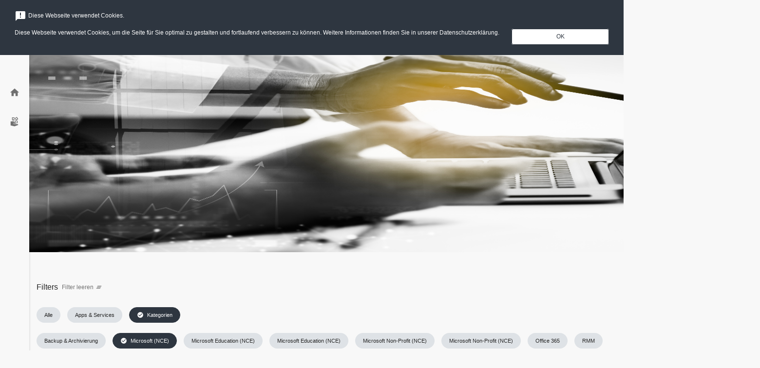

--- FILE ---
content_type: text/html; charset=utf-8
request_url: https://marketplace.adncloud.de/885014923/catalogue/?category=2c47fd50-0762-4643-8d70-ae3c00898c5a
body_size: 20342
content:
<!DOCTYPE html>
<html lang="de-DE" dir="ltr">
<head>
	<meta http-equiv="Content-Type" content="text/html; charset=UTF-8" >
	<title>ITatScale GmbH - catalogue</title>
	<meta name='keywords' content=''>
	<meta name='description' content=''>
	<script>var SystemLanguage="de-DE";var ApplicationBasePath="/";var ApplicationPath="https://marketplace.adncloud.de/885014923/";var SystemPage="67dd3e06-2f6c-4005-8969-9bd2ccf2ac9e";var BuildTarget="release";var BuildVersion="3.28.225_26011613590673";var ConfigurationLastUpdate="10/22/2025 3:53:53 PM +00:00";var IsAdmin="False";var IsStandardResellerStore="False";var UrlLimit="8192";</script>
	<meta name="twitter:title" content="ITatScale GmbH - catalogue">
	<meta property="og:title" content="ITatScale GmbH - catalogue" />
	<meta property="og:url" content="https://marketplace.adncloud.de/885014923/catalogue/?category=2c47fd50-0762-4643-8d70-ae3c00898c5a" />
    <meta content="width=device-width, initial-scale=1, shrink-to-fit=no" name="viewport">
    
    <script>
        webpackPublicPath = '/templates/nebula/';
    </script>
    <link rel="stylesheet" type="text/css" href="/templates/nebula/assets/css/style.ltr.anon.css?v=3.28.225_26011613590673" />
    <script src="/plugins/base/js/detectOutdatedBrowser.js?v=3.28.225_26011613590673"></script>
    <script src="/templates/nebula/assets/js/libs.min.js?v=3.28.225_26011613590673"></script>
    <script src="/templates/nebula/assets/js/site.anon.min.js?v=3.28.225_26011613590673"></script>
<script>
(function (i, s, o, g, r, a, m) {
     i['GoogleAnalyticsObject'] = r; i[r] = i[r] || function () {
         (i[r].q = i[r].q || []).push(arguments)
     }, i[r].l = 1 * new Date(); a = s.createElement(o),
     m = s.getElementsByTagName(o)[0]; a.async = 1; a.src = g; m.parentNode.insertBefore(a, m)
})(window, document, 'script', '//www.google-analytics.com/analytics.js', 'ga');
ga('create', '286200494', 'auto');
ga('set', 'anonymizeIp', true);
ga('send', 'pageview');
</script>


	<style> .material-icons.md-27 { font-size: 27px; } #resellerPlanName { background-color: rgba(30, 167, 253, 0.07); } @media (max-width: 959px) { .navbar.navbar-main { height: 120px; } #top-menu-right { width: 100% !important; justify-content: center !important; padding: 0 15px !important; } .top-menu-wrapper { flex-wrap: wrap !important; justify-content: center !important; } #quicksearch-handler { width: auto !important; } } @media (max-width: 695px) { .btn.btn-topMenuIcon, .btn-profile, .btn-cart { width: 38px !important; height: 38px !important; } } .catalogue-search-image { font-size: 7vw; } .powered-by { margin-top: -6px; width: 150px; } .overlayContainer { z-index: 9999; position: fixed; top: 0; left: 0; width: 100%; pointer-events: none; } .overlayContainer > * { pointer-events: auto; } .cookies-acceptance { background-color: #005173; color: white; margin-bottom:2px; } .browser-compatibility { bottom: 0; position: absolute; color: white; } </style>
	<link rel="stylesheet" type="text/css" href="/templates/nebula/themes/blue.css?v=3.28.225_26011613590673">
	<link rel="stylesheet" type="text/css" href="https://marketplace.adncloud.de/885014923/?bridge=rebranding&m=base&v=3.28.225_26011613590673">
	<script type="text/javascript">
$(document).ready(function() {
    function updateBillingPlanText() {
        $('#billing-plan-select option').each(function() {
            // Check for "Monthly / " or "monatlich /" and replace with the respective term
            if ($(this).text().includes('Monthly / ') && !$(this).text().includes('(+~5%)')) {
                const originalText = $(this).text();
                const newText = originalText + " (+~5%)"
                $(this).text(newText);
            } else if ($(this).text().includes('monatlich / ') && !$(this).text().includes('(+~5%)')) {
                const originalText = $(this).text();
                const newText = originalText + " (+~5%)"
                $(this).text(newText);
            }
        });
 }
    // Wait for the element to be visible before executing
    function waitForElement(selector, callback) {
        if ($(selector).length && !$(selector).hasClass('d-none')) {
            callback();
        } else {
            setTimeout(function() {
                waitForElement(selector, callback);
            }, 100);
        }
    }
 
    // Run on page load
    waitForElement('.billing-plan-td', updateBillingPlanText);
 
    // Detect when user clicks on "Annually" or "Monthly" tab
    $('.nav-link').on('click', function() {
        setTimeout(updateBillingPlanText, 100);
    });
 
    // Detect changes in the dropdown menu
    $('#billing-plan-select').on('change', updateBillingPlanText);
 
    // MutationObserver to watch for changes in the dropdown menu
    let targetNode = document.getElementById('billing-plan-select');
    if (targetNode) {
        let observer = new MutationObserver(updateBillingPlanText);
        observer.observe(targetNode, { childList: true, subtree: true });
    }
});
</script>	
	<link rel="canonical" href="https://marketplace.adncloud.de/885014923/catalogue/?category=2c47fd50-0762-4643-8d70-ae3c00898c5a" />
</head>
<body class="page-catalogue ltr k-ltr">
    <form method="post" action="/885014923/catalogue/?category=2c47fd50-0762-4643-8d70-ae3c00898c5a" id="PageForm" enctype="multipart/form-data">
<div class="aspNetHidden">
<input type="hidden" name="__VIEWSTATE" id="__VIEWSTATE" value="zbyybS6ecN/Mk7MMl76jw8i8oKJMQMgAEvLu2eQwKAoz0dyKEGGKvjuCaPBwiIenSifQG2zRvUY=" />
</div>

<script id='userCurrencyData' type='application/json'>{"id":"3a30865c-0ae7-4ba1-abfb-d7c0811a8136","name":"Euro","mnemonic":"EUR","displayName":null,"positivePattern":"n $","negativePattern":"-n $","sign":"€","decimalSeparator":",","groupSeparator":".","rounding":2}</script><script id='transactionCurrencyData' type='application/json'>{"id":"3a30865c-0ae7-4ba1-abfb-d7c0811a8136","name":"Euro","mnemonic":"EUR","displayName":null,"positivePattern":"n $","negativePattern":"-n $","sign":"€","decimalSeparator":",","groupSeparator":".","rounding":2}</script><script id='userDateData' type='application/json'>{"language":"de-DE","dateFormat":"dd/MM/yyyy","timeFormat":"HH:mm","timeZoneOffset":"01:00:00","htmlDirection":"ltr"}</script><script id='userData' type='application/json'>{"transactionRate":1.0,"showPricesInTransactionCurrency":false,"defaultCurrencyNullValue":"0","defaultPercentageNullValue":""}</script><script id='validationRulesData' type='application/json'>{"stringRegex":"^$|^[^<>\\\\{}\"\u0000\u0001\u0002\u0003\u0004\u0005\u0006\u0007\b\u000b\f\u000e\u000f\u0010\u0011\u0012\u0013]*$","stringFriendlyName":"Strings should not contain any of the following characters: <, >, \\, {, }, \", NUL, SOH, STX, ETX, EOT, ENQ, ACK, BEL, BS, VT, FF, SO, SI, DLE, DC1, DC2, DC3","stringControlCharsRegex":"^$|^[^\u0000\u0001\u0002\u0003\u0004\u0005\u0006\u0007\b\u000b\f\u000e\u000f\u0010\u0011\u0012\u0013]*$","stringControlCharsFriendlyName":"Strings should not contain any of the following control characters: NUL, SOH, STX, ETX, EOT, ENQ, ACK, BEL, BS, VT, FF, SO, SI, DLE, DC1, DC2, DC3","passwordRegex":"^(?=.*\\d)(?=.*[a-z])(?=.*[A-Z])(?=.*[\\W_]+).{8,100}$","passwordFriendlyName":"Your password must be between 8 and 100 characters long, and must contain at least 1 number, 1 uppercase letter, 1 lowercase letter and 1 non-alphanumeric symbol.","emailRegex":"^([\\p{L}0-9+_\\-\\.]+@([\\p{L}0-9_\\-]+\\.)+[\\p{L}0-9]{2,20})$","emailFriendlyName":"A valid email address consists of an email prefix (appears to the left of the @ symbol) and an email domain (appears to the right of the @ symbol), both in acceptable formats (letters a-z, numbers, underscores, periods and dashes). The email domain must be at least 2 characters long","domainRegexWithHttpProtocol":"^((http[s]?):\\/\\/)[\\p{L}0-9.]{2,256}\\.[\\p{Ll}]{2,6}([:0-9]{2,6})?$","domainFriendlyNameWithHttpProtocol":"A valid domain name with http protocol should 1) start with http(s)://, 2) followed by a valid domain name containing only letters or numbers and 3) ending with at least 2 characters as top level domain and/or with a top level domain and a port starting with : followed by 1 till 5 numbers","domainRegexWithoutHttpProtocol":"[\\p{L}0-9]{2,256}\\.[\\p{Ll}]{2,6}([:0-9]{2,6})?$","domainFriendlyNameWithoutHttpProtocol":"A valid domain name without http protocol should 1) not start with //, 2) followed by a valid domain name containing only letters or numbers and 3) ending with at least 2 characters as top level domain and/or with a top level domain and a port starting with : followed by 1 till 5 numbers","urlRegex":"https?:\\/\\/([\\p{L}@:%._\\+~#=]{2,256}\\.[\\p{Ll}]{2,6}\b)*(\\/[\\/\\d\\p{L}\\.-]*)*(?:[\\?])*(.+)*","urlFriendlyName":"A valid Url should 1) start with http(s)://, 2) containing www. is optional, 3) followed by a valid domain/subdomain ect name containing only letters or numbers, 4) can contain the following special characters: @:%._\\+~#=, 5) can be followed by query params starting with ? symbol"}</script><script id='stringsData' type='application/json'>{"lblPleaseUseValidEmail":"Bitte verwenden Sie eine gültige E-Mail-Adresse","lblTheFieldIsRequired":"Dieses Feld wird benötigt","lblEmailIsAlreadyInUse":"This email is already in use. Please enter a different email.","lblInvalidEmail":"Invalid e-mail","lblCancel":"Abbruch"}</script>
        <header class="fixed-top">
            


<nav class="navbar navbar-main">
    <div class="corner">
        <button aria-label="Toggle navigation" class="btn sidebar-toggler" type="button">
            <i class="material-icons">menu</i>
            <i class="material-icons">close</i>
        </button>
    </div>

    <div class="top-menu-wrapper d-flex flex-row justify-content-between align-items-center w-100">
        <h1 class="m-0">
                <a class="navbar-brand d-flex align-items-center" href="https://marketplace.adncloud.de/885014923/" aria-label="Firma: ITatScale GmbH"
                   title="ITatScale GmbH">
                    <img id="brandLogo" class="brand-logo"
                         src="https://marketplace.adncloud.de/885014923/?bridge=image&amp;m=base&amp;d=220&amp;type=WebHeader&amp;name=Logo_ITatScale-pos_RGB.png"
                         alt="ITatScale GmbH" />
                </a>
        </h1>
        <div id="quicksearch-handler" class="w-100">
    <button class="btn btn-plain p-3 d-flex d-lg-none ml-auto"
            type="button"
            data-toggle="collapse"
            data-target="#quicksearchtop"
            aria-expanded="false"
            aria-controls="quicksearchtop">
        <span class="sr-only">Suchen</span>
        <i class="material-icons text-primary">search</i>
    </button>
    <div class="px-3 d-none d-lg-flex align-items-center w-100">
        <div class="d-flex flex-row justify-content-center w-100">
            <div class="input-group form-inline quicksearch">
                <div class="input-group-prepend" style="cursor:pointer">
                    <span class="input-group-text p-0">
                        <button type="button" onclick="SubmitQuickSearch(this)" class="btn btn-plain p-2">
                            <i class="material-icons">search</i>
                        </button>

                    </span>
                </div>
                <input aria-label="Search" class="form-control px-1 iw-stext" placeholder="Suchen Sie nach Diensten, Plänen, Benutzern oder Kunden" type="search" name="stext" id="stext1">
            </div>
        </div>
    </div>

    <div id="quicksearchtop" class="collapse quicksearch-wrapper h-100 w-100 bg-white d-lg-none" role="navigation">
        <div class="d-flex flex-row h-100">
            <div class="close flex-shrink-0">
                <button aria-label="Toggle search" class="btn toggler" type="button" data-toggle="collapse" data-target="#quicksearchtop" aria-expanded="false" aria-controls="quicksearchtop">
                    <i class="material-icons">close</i>
                </button>
            </div>
            <div class="d-flex justify-content-center align-items-center h-100 flex-fill">
                <div class="w-100 px-3">
                    <div class="d-flex flex-row justify-content-center w-100">
                        <div class="input-group form-inline quicksearch">
                            <div class="input-group-prepend" style="cursor:pointer">
                                <span class="input-group-text p-0">
                                    <button type="button" onclick="SubmitQuickSearch(this)" class="btn btn-plain p-2">
                                        <i class="material-icons">search</i>
                                    </button>
                                </span>
                            </div>
                            <input aria-label="Search" class="form-control px-1 iw-stext" placeholder="Suchen Sie nach Diensten, Plänen, Benutzern oder Kunden" type="search" name="stext" id="stext2">
                        </div>
                    </div>
                </div>
            </div>
        </div>
    </div>
</div>

<script>
    function SubmitQuickSearch(element) {

        var textValue = $(element).closest('.quicksearch').find('.iw-stext').val();

        if (textValue === '') {
            console.info("Search input is empty");
            return false;
        }

        window.location.href = ApplicationPath + "catalogue/?stext=" + encodeURIComponent(textValue);
    }

    $(function () {
        $("#stext1, #stext2").on('keypress', function (e) {
            var keyCode = e.keyCode || e.which;
            if (keyCode === 13) {

                SubmitQuickSearch(this);

                e.preventDefault();
                return false;
            }
        });
    });  
</script>
                    <div id="topmenu-btn-registerlogin" class="d-none d-lg-flex flex-row align-items-center">
                    <button type="button" class="btn btn-outline-primary mx-2" onclick="location.href='https://marketplace.adncloud.de/885014923/register/';">Registrieren</button>
                <button type="button" class="btn btn-primary mx-2" onclick="location.href='https://marketplace.adncloud.de/885014923/login/';">Anmelden</button>
            </div>
    </div>
</nav>



        </header>
        <nav class="sidebar sidebar-main d-flex flex-column align-items-center justify-content-between">
            
<div class="upper d-flex flex-column align-items-center justify-content-center">
    <a class="align-items-center d-flex " data-toggle="tooltip" href="https://marketplace.adncloud.de/885014923/">
        <i class="material-icons">home</i>
        <span>Home</span>
    </a>
            <a class="align-items-center d-flex " data-toggle="tooltip" href="https://marketplace.adncloud.de/885014923/catalogue/">
            <i class="nb-icon icon-apps-and-services"></i>
            <span>Apps &amp; Services</span>
        </a>

            </div>
<div class="lower d-flex flex-column">
            <a class="align-items-center d-flex d-lg-none" data-toggle="tooltip" href="https://marketplace.adncloud.de/885014923/register/">
                <i class="material-icons">person_add</i>
                <span>Registrieren</span>
            </a>
        <a class="align-items-center d-flex d-lg-none" data-toggle="tooltip" href="https://marketplace.adncloud.de/885014923/login/">
            <i class="material-icons">account_circle</i>
            <span>Anmelden</span>
        </a>
        </div>

<script>
    $(function () {
        var isRtl = $('html').attr('dir') === 'rtl';
        var tooltipPlacement = "right";
        if (isRtl) {
            tooltipPlacement = "left";
        }
        $('.sidebar-main [data-toggle="tooltip"]').tooltip({
            placement: tooltipPlacement,
            boundary: 'viewport'

        });

        $('.sidebar-main [data-toggle="tooltip"]').on('show.bs.tooltip', function (e) {
            // show tooltip only when sidebar menu is closed
            if ($('.sidebar-main-open').length !== 0) {
                return e.preventDefault();
            }
        })
    });
</script>

        </nav>
        <main class="page-container-catalogue" id="catalogue">
            <div class="banner pb-1">
    <p style="text-align: center;"><img src="https://bss.adncloud.de/Data/System/2021/1/18/4306E292-9424-4A78-859F-B6728DFDC483/Fotolia_128030810_L 2020-04-14 14_03_23.jpg" style="width: 1500px; left: 3px; top: 295px; height: 458px;"></p><br>
</div><section class="container my-4 iw-filters d-flex flex-column align-items-start iw-filters-container">
    <div class="d-flex flex-row align-items-center mb-3">
        <h2 class="title m-0 font-weight-normal">Filters</h2>
            <a class="clear-filters btn btn-plain p-2" href="https://marketplace.adncloud.de/885014923/catalogue/">
                <div class="text-muted d-flex flex-row align-items-center">
                    <span>Filter leeren</span>
                    <i class="material-icons mx-1">clear_all</i>
                </div>
            </a>
    </div>

    <nav aria-label="Suchfilter" class="iw-filters-list w-100" style="height: 56px;">
        <ul class="filter-list root-list" id="main-root-list">
            <li class="filter-item root-item">
                <a href="https://marketplace.adncloud.de/885014923/catalogue/" role="button"
                   class="text-decoration-none ">
                    <i class="material-icons mr-2">check_circle</i>
                    <span>Alle</span>
                </a>
            </li>
                <li class="filter-item root-item">

                    <a aria-controls="sub-services" aria-expanded="false" class="text-decoration-none collapsed " data-toggle="collapse" href="#sub-services" role="button">
                        <i class="material-icons mr-2">check_circle</i>
                        <span>Apps &amp; Services</span>
                    </a>
                    <ul class="filter-list collapse list-level-n " data-parent="#main-root-list" id="sub-services">
                                                    <li class="filter-item">
                                <a class="text-decoration-none " href="https://marketplace.adncloud.de/885014923/catalogue/?marketing=featured">
                                    <i class="material-icons mr-2">check_circle</i>
                                    <span>ITatScale Empfehlung</span>
                                </a>
                            </li>
                                                    <li class="filter-item">
                                <a class="text-decoration-none " href="https://marketplace.adncloud.de/885014923/catalogue/?marketing=new">
                                    <i class="material-icons mr-2">check_circle</i>
                                    <span>Neu</span>
                                </a>
                            </li>
                                            </ul>
                </li>
                            <li class="filter-item root-item">
                    <a aria-controls="sub-categories" aria-expanded="true" class="text-decoration-none collapsed active" data-toggle="collapse" href="#sub-categories" role="button">
                        <i class="material-icons mr-2">check_circle</i>
                        <span>Kategorien</span>
                    </a>
                    <ul class="filter-list collapse list-level-n show" data-parent="#main-root-list" id="sub-categories">

    <li class="filter-item">
        <a class="text-decoration-none " href="https://marketplace.adncloud.de/885014923/catalogue/?category=55de3818-da8d-4666-b248-3763328e01f3">
            <i class="material-icons mr-2">check_circle</i>
            <span>Backup &amp; Archivierung</span>
        </a>
    </li>
    <li class="filter-item">
        <a class="text-decoration-none collapsed active"
           aria-expanded="true" aria-label="Toggle category Microsoft (NCE)"
           href="https://marketplace.adncloud.de/885014923/catalogue/?category=36d8db3f-c262-4c53-8c43-ae3c008971a0"
           aria-controls="sub-36d8db3f-c262-4c53-8c43-ae3c008971a0" role="button">
            <i class="material-icons mr-2">check_circle</i>
            <span>Microsoft (NCE)</span>
        </a>
        <ul id="sub-36d8db3f-c262-4c53-8c43-ae3c008971a0" class="filter-list collapse list-level-n show" data-parent="#sub-categories">
    <li class="filter-item">
        <a class="text-decoration-none collapsed "
           aria-expanded="false" aria-label="Toggle category Modern Work"
           href="https://marketplace.adncloud.de/885014923/catalogue/?category=bbb2d3e0-0605-420d-b19f-ae3c008972ba"
           aria-controls="sub-bbb2d3e0-0605-420d-b19f-ae3c008972ba" role="button">
            <i class="material-icons mr-2">check_circle</i>
            <span>Modern Work</span>
        </a>
        <ul id="sub-bbb2d3e0-0605-420d-b19f-ae3c008972ba" class="filter-list collapse list-level-n " data-parent="#sub-categories">
    <li class="filter-item">
        <a class="text-decoration-none " href="https://marketplace.adncloud.de/885014923/catalogue/?category=f5724049-ba25-466f-b378-ae3c00897952">
            <i class="material-icons mr-2">check_circle</i>
            <span>Microsoft / Office 365</span>
        </a>
    </li>
    <li class="filter-item">
        <a class="text-decoration-none " href="https://marketplace.adncloud.de/885014923/catalogue/?category=eb4eb233-f315-4c0b-ba29-ae3c008976be">
            <i class="material-icons mr-2">check_circle</i>
            <span>Windows 365</span>
        </a>
    </li>
    <li class="filter-item">
        <a class="text-decoration-none collapsed "
           aria-expanded="false" aria-label="Toggle category Security / Compliance"
           href="https://marketplace.adncloud.de/885014923/catalogue/?category=65aa1bf6-b942-41ef-a15e-ae3c0089782e"
           aria-controls="sub-65aa1bf6-b942-41ef-a15e-ae3c0089782e" role="button">
            <i class="material-icons mr-2">check_circle</i>
            <span>Security / Compliance</span>
        </a>
        <ul id="sub-65aa1bf6-b942-41ef-a15e-ae3c0089782e" class="filter-list collapse list-level-n " data-parent="#sub-categories">
    <li class="filter-item">
        <a class="text-decoration-none " href="https://marketplace.adncloud.de/885014923/catalogue/?category=191e4c61-260d-4af7-9771-ae3c00897fd0">
            <i class="material-icons mr-2">check_circle</i>
            <span>Office 365 Protection</span>
        </a>
    </li>
    <li class="filter-item">
        <a class="text-decoration-none " href="https://marketplace.adncloud.de/885014923/catalogue/?category=2a22fdf2-cafa-4262-a8b9-ae3c00897bb7">
            <i class="material-icons mr-2">check_circle</i>
            <span>EM+S / Intune</span>
        </a>
    </li>
    <li class="filter-item">
        <a class="text-decoration-none " href="https://marketplace.adncloud.de/885014923/catalogue/?category=dedfe621-17d8-45ca-a08e-ae3c00897e32">
            <i class="material-icons mr-2">check_circle</i>
            <span>Microsoft Defender</span>
        </a>
    </li>
    <li class="filter-item">
        <a class="text-decoration-none " href="https://marketplace.adncloud.de/885014923/catalogue/?category=532e56f8-59c8-4c22-9ff7-ae3c0089786c">
            <i class="material-icons mr-2">check_circle</i>
            <span>M365 Security und Compliance</span>
        </a>
    </li>
    <li class="filter-item">
        <a class="text-decoration-none " href="https://marketplace.adncloud.de/885014923/catalogue/?category=93afb68c-b130-47ea-880b-b07800b9070f">
            <i class="material-icons mr-2">check_circle</i>
            <span>Entra</span>
        </a>
    </li>
        </ul>
    </li>
    <li class="filter-item">
        <a class="text-decoration-none collapsed "
           aria-expanded="false" aria-label="Toggle category Einzelpl&#228;ne und Add-Ons"
           href="https://marketplace.adncloud.de/885014923/catalogue/?category=f9691a98-b7aa-4a0e-b7b2-ae3c008972f5"
           aria-controls="sub-f9691a98-b7aa-4a0e-b7b2-ae3c008972f5" role="button">
            <i class="material-icons mr-2">check_circle</i>
            <span>Einzelpl&#228;ne und Add-Ons</span>
        </a>
        <ul id="sub-f9691a98-b7aa-4a0e-b7b2-ae3c008972f5" class="filter-list collapse list-level-n " data-parent="#sub-categories">
    <li class="filter-item">
        <a class="text-decoration-none " href="https://marketplace.adncloud.de/885014923/catalogue/?category=14d32b88-5a9c-4100-bf28-ae3c00897337">
            <i class="material-icons mr-2">check_circle</i>
            <span>Microsoft Teams</span>
        </a>
    </li>
    <li class="filter-item">
        <a class="text-decoration-none " href="https://marketplace.adncloud.de/885014923/catalogue/?category=9818f0d0-6c76-4424-a676-ae3c00897aaf">
            <i class="material-icons mr-2">check_circle</i>
            <span>Visio Online</span>
        </a>
    </li>
    <li class="filter-item">
        <a class="text-decoration-none " href="https://marketplace.adncloud.de/885014923/catalogue/?category=f4494558-3669-489d-94b5-ae3c00897da3">
            <i class="material-icons mr-2">check_circle</i>
            <span>Sharepoint Online</span>
        </a>
    </li>
    <li class="filter-item">
        <a class="text-decoration-none " href="https://marketplace.adncloud.de/885014923/catalogue/?category=9dae38e5-3924-46ba-9889-ae3c00897b35">
            <i class="material-icons mr-2">check_circle</i>
            <span>Exchange Online</span>
        </a>
    </li>
    <li class="filter-item">
        <a class="text-decoration-none " href="https://marketplace.adncloud.de/885014923/catalogue/?category=acc9b503-dd5b-4055-83b9-ae3c00897c90">
            <i class="material-icons mr-2">check_circle</i>
            <span>Project Online</span>
        </a>
    </li>
    <li class="filter-item">
        <a class="text-decoration-none " href="https://marketplace.adncloud.de/885014923/catalogue/?category=9fd73324-c850-4e71-8fd2-ae3c008977bb">
            <i class="material-icons mr-2">check_circle</i>
            <span>Windows Subscriptions</span>
        </a>
    </li>
    <li class="filter-item">
        <a class="text-decoration-none " href="https://marketplace.adncloud.de/885014923/catalogue/?category=ec11960f-c796-47ab-a449-ae3c00897ebf">
            <i class="material-icons mr-2">check_circle</i>
            <span>OneDrive for Business</span>
        </a>
    </li>
    <li class="filter-item">
        <a class="text-decoration-none " href="https://marketplace.adncloud.de/885014923/catalogue/?category=c44219b0-9377-4ecf-9637-ae3c008973cd">
            <i class="material-icons mr-2">check_circle</i>
            <span>Weitere Produkte</span>
        </a>
    </li>
        </ul>
    </li>
        </ul>
    </li>
    <li class="filter-item">
        <a class="text-decoration-none collapsed active"
           aria-expanded="true" aria-label="Toggle category Dynamics / BizApps"
           href="https://marketplace.adncloud.de/885014923/catalogue/?category=392c83d3-fa43-47c4-9ebb-ae3c008971e7"
           aria-controls="sub-392c83d3-fa43-47c4-9ebb-ae3c008971e7" role="button">
            <i class="material-icons mr-2">check_circle</i>
            <span>Dynamics / BizApps</span>
        </a>
        <ul id="sub-392c83d3-fa43-47c4-9ebb-ae3c008971e7" class="filter-list collapse list-level-n show" data-parent="#sub-categories">
    <li class="filter-item">
        <a class="text-decoration-none collapsed "
           aria-expanded="false" aria-label="Toggle category Business Central"
           href="https://marketplace.adncloud.de/885014923/catalogue/?category=693ff38b-4fe5-435b-b761-ae3c00897223"
           aria-controls="sub-693ff38b-4fe5-435b-b761-ae3c00897223" role="button">
            <i class="material-icons mr-2">check_circle</i>
            <span>Business Central</span>
        </a>
        <ul id="sub-693ff38b-4fe5-435b-b761-ae3c00897223" class="filter-list collapse list-level-n " data-parent="#sub-categories">
    <li class="filter-item">
        <a class="text-decoration-none " href="https://marketplace.adncloud.de/885014923/catalogue/?category=8b82e151-4ada-41f4-a54a-ae3c008990c7">
            <i class="material-icons mr-2">check_circle</i>
            <span>Full User</span>
        </a>
    </li>
    <li class="filter-item">
        <a class="text-decoration-none " href="https://marketplace.adncloud.de/885014923/catalogue/?category=480f3738-0d5e-4183-b386-ae3c00897262">
            <i class="material-icons mr-2">check_circle</i>
            <span>Additionals</span>
        </a>
    </li>
    <li class="filter-item">
        <a class="text-decoration-none " href="https://marketplace.adncloud.de/885014923/catalogue/?category=475c0e79-3696-41c8-a593-ae3c00898afb">
            <i class="material-icons mr-2">check_circle</i>
            <span>Kapazit&#228;ten</span>
        </a>
    </li>
    <li class="filter-item">
        <a class="text-decoration-none " href="https://marketplace.adncloud.de/885014923/catalogue/?category=7f4f1617-7233-4396-8c88-b07e00bbaa97">
            <i class="material-icons mr-2">check_circle</i>
            <span>Attach</span>
        </a>
    </li>
        </ul>
    </li>
    <li class="filter-item">
        <a class="text-decoration-none collapsed "
           aria-expanded="false" aria-label="Toggle category CRM"
           href="https://marketplace.adncloud.de/885014923/catalogue/?category=d7496c6b-0c06-4ed1-a3ad-ae3c008980d0"
           aria-controls="sub-d7496c6b-0c06-4ed1-a3ad-ae3c008980d0" role="button">
            <i class="material-icons mr-2">check_circle</i>
            <span>CRM</span>
        </a>
        <ul id="sub-d7496c6b-0c06-4ed1-a3ad-ae3c008980d0" class="filter-list collapse list-level-n " data-parent="#sub-categories">
    <li class="filter-item">
        <a class="text-decoration-none collapsed "
           aria-expanded="false" aria-label="Toggle category Sales"
           href="https://marketplace.adncloud.de/885014923/catalogue/?category=5871652b-6372-42a2-b4ab-ae3c00898107"
           aria-controls="sub-5871652b-6372-42a2-b4ab-ae3c00898107" role="button">
            <i class="material-icons mr-2">check_circle</i>
            <span>Sales</span>
        </a>
        <ul id="sub-5871652b-6372-42a2-b4ab-ae3c00898107" class="filter-list collapse list-level-n " data-parent="#sub-categories">
    <li class="filter-item">
        <a class="text-decoration-none " href="https://marketplace.adncloud.de/885014923/catalogue/?category=2d6e23bc-e7cf-4ff8-927a-ae3c0089813d">
            <i class="material-icons mr-2">check_circle</i>
            <span>Base Lic</span>
        </a>
    </li>
    <li class="filter-item">
        <a class="text-decoration-none " href="https://marketplace.adncloud.de/885014923/catalogue/?category=b38c1584-b333-4ece-b371-ae3c008982eb">
            <i class="material-icons mr-2">check_circle</i>
            <span>Attach Lic</span>
        </a>
    </li>
    <li class="filter-item">
        <a class="text-decoration-none " href="https://marketplace.adncloud.de/885014923/catalogue/?category=16b4c0b3-4f1c-4a57-be21-ae3c0089838d">
            <i class="material-icons mr-2">check_circle</i>
            <span>Additionals</span>
        </a>
    </li>
        </ul>
    </li>
    <li class="filter-item">
        <a class="text-decoration-none collapsed "
           aria-expanded="false" aria-label="Toggle category Field Service"
           href="https://marketplace.adncloud.de/885014923/catalogue/?category=13f0612a-aa82-4a14-a2be-ae3c00898210"
           aria-controls="sub-13f0612a-aa82-4a14-a2be-ae3c00898210" role="button">
            <i class="material-icons mr-2">check_circle</i>
            <span>Field Service</span>
        </a>
        <ul id="sub-13f0612a-aa82-4a14-a2be-ae3c00898210" class="filter-list collapse list-level-n " data-parent="#sub-categories">
    <li class="filter-item">
        <a class="text-decoration-none " href="https://marketplace.adncloud.de/885014923/catalogue/?category=aacde84f-be57-46f3-b233-ae3c008987b8">
            <i class="material-icons mr-2">check_circle</i>
            <span>Base Lic</span>
        </a>
    </li>
    <li class="filter-item">
        <a class="text-decoration-none " href="https://marketplace.adncloud.de/885014923/catalogue/?category=035802ef-9f6b-41b4-8bb6-ae3c008984f1">
            <i class="material-icons mr-2">check_circle</i>
            <span>Attach Lic</span>
        </a>
    </li>
    <li class="filter-item">
        <a class="text-decoration-none " href="https://marketplace.adncloud.de/885014923/catalogue/?category=683013b7-2608-403a-b2fa-ae3c00898249">
            <i class="material-icons mr-2">check_circle</i>
            <span>Additionals</span>
        </a>
    </li>
        </ul>
    </li>
    <li class="filter-item">
        <a class="text-decoration-none collapsed "
           aria-expanded="false" aria-label="Toggle category Customer Insights"
           href="https://marketplace.adncloud.de/885014923/catalogue/?category=56dcc779-321c-41a7-8b9b-b07e00bbaa1c"
           aria-controls="sub-56dcc779-321c-41a7-8b9b-b07e00bbaa1c" role="button">
            <i class="material-icons mr-2">check_circle</i>
            <span>Customer Insights</span>
        </a>
        <ul id="sub-56dcc779-321c-41a7-8b9b-b07e00bbaa1c" class="filter-list collapse list-level-n " data-parent="#sub-categories">
    <li class="filter-item">
        <a class="text-decoration-none " href="https://marketplace.adncloud.de/885014923/catalogue/?category=76bb8d8a-41cb-4c3e-ae90-b07e00bbaa41">
            <i class="material-icons mr-2">check_circle</i>
            <span>Kapazit&#228;ten</span>
        </a>
    </li>
        </ul>
    </li>
        </ul>
    </li>
    <li class="filter-item">
        <a class="text-decoration-none collapsed active"
           aria-expanded="true" aria-label="Toggle category ERP"
           href="https://marketplace.adncloud.de/885014923/catalogue/?category=fda0649e-c59e-447f-a158-ae3c008974f4"
           aria-controls="sub-fda0649e-c59e-447f-a158-ae3c008974f4" role="button">
            <i class="material-icons mr-2">check_circle</i>
            <span>ERP</span>
        </a>
        <ul id="sub-fda0649e-c59e-447f-a158-ae3c008974f4" class="filter-list collapse list-level-n show" data-parent="#sub-categories">
    <li class="filter-item">
        <a class="text-decoration-none collapsed "
           aria-expanded="false" aria-label="Toggle category Finance"
           href="https://marketplace.adncloud.de/885014923/catalogue/?category=6365b3fd-ad9e-43ad-b7c9-ae3c0089900a"
           aria-controls="sub-6365b3fd-ad9e-43ad-b7c9-ae3c0089900a" role="button">
            <i class="material-icons mr-2">check_circle</i>
            <span>Finance</span>
        </a>
        <ul id="sub-6365b3fd-ad9e-43ad-b7c9-ae3c0089900a" class="filter-list collapse list-level-n " data-parent="#sub-categories">
    <li class="filter-item">
        <a class="text-decoration-none " href="https://marketplace.adncloud.de/885014923/catalogue/?category=10e691c6-8c6e-4488-a5f9-ae3c00899040">
            <i class="material-icons mr-2">check_circle</i>
            <span>Base Lic</span>
        </a>
    </li>
    <li class="filter-item">
        <a class="text-decoration-none " href="https://marketplace.adncloud.de/885014923/catalogue/?category=da2c4663-196a-43cf-9ab5-ae3c0089931c">
            <i class="material-icons mr-2">check_circle</i>
            <span>Attach Lic</span>
        </a>
    </li>
        </ul>
    </li>
    <li class="filter-item">
        <a class="text-decoration-none collapsed "
           aria-expanded="false" aria-label="Toggle category Supply Chain Management"
           href="https://marketplace.adncloud.de/885014923/catalogue/?category=07144e91-4f03-4001-90f9-ae3c0089894d"
           aria-controls="sub-07144e91-4f03-4001-90f9-ae3c0089894d" role="button">
            <i class="material-icons mr-2">check_circle</i>
            <span>Supply Chain Management</span>
        </a>
        <ul id="sub-07144e91-4f03-4001-90f9-ae3c0089894d" class="filter-list collapse list-level-n " data-parent="#sub-categories">
    <li class="filter-item">
        <a class="text-decoration-none " href="https://marketplace.adncloud.de/885014923/catalogue/?category=cdb2eca5-cf89-42e8-b344-ae3c00898989">
            <i class="material-icons mr-2">check_circle</i>
            <span>Base Lic</span>
        </a>
    </li>
    <li class="filter-item">
        <a class="text-decoration-none " href="https://marketplace.adncloud.de/885014923/catalogue/?category=7a7bee7a-4f97-4f1c-8cfb-ae3c00899464">
            <i class="material-icons mr-2">check_circle</i>
            <span>Attach Lic</span>
        </a>
    </li>
    <li class="filter-item">
        <a class="text-decoration-none " href="https://marketplace.adncloud.de/885014923/catalogue/?category=cccbb2c5-2182-4003-847c-ae3c00898a78">
            <i class="material-icons mr-2">check_circle</i>
            <span>Additionals</span>
        </a>
    </li>
        </ul>
    </li>
    <li class="filter-item">
        <a class="text-decoration-none collapsed active"
           aria-expanded="true" aria-label="Toggle category Human Resources"
           href="https://marketplace.adncloud.de/885014923/catalogue/?category=77e39050-72e8-41be-9f13-ae3c00898c21"
           aria-controls="sub-77e39050-72e8-41be-9f13-ae3c00898c21" role="button">
            <i class="material-icons mr-2">check_circle</i>
            <span>Human Resources</span>
        </a>
        <ul id="sub-77e39050-72e8-41be-9f13-ae3c00898c21" class="filter-list collapse list-level-n show" data-parent="#sub-categories">
    <li class="filter-item">
        <a class="text-decoration-none " href="https://marketplace.adncloud.de/885014923/catalogue/?category=709e86a4-930a-4979-985e-ae3c008993be">
            <i class="material-icons mr-2">check_circle</i>
            <span>Base Lic</span>
        </a>
    </li>
    <li class="filter-item">
        <a class="text-decoration-none " href="https://marketplace.adncloud.de/885014923/catalogue/?category=94a3812f-11ea-4cf8-a21c-ae3c00899509">
            <i class="material-icons mr-2">check_circle</i>
            <span>Attach Lic</span>
        </a>
    </li>
    <li class="filter-item">
        <a class="text-decoration-none active" href="https://marketplace.adncloud.de/885014923/catalogue/?category=2c47fd50-0762-4643-8d70-ae3c00898c5a">
            <i class="material-icons mr-2">check_circle</i>
            <span>Additionals</span>
        </a>
    </li>
        </ul>
    </li>
    <li class="filter-item">
        <a class="text-decoration-none collapsed "
           aria-expanded="false" aria-label="Toggle category Project Operations"
           href="https://marketplace.adncloud.de/885014923/catalogue/?category=a6e7a55b-395e-4646-b7e4-ae3c00898cef"
           aria-controls="sub-a6e7a55b-395e-4646-b7e4-ae3c00898cef" role="button">
            <i class="material-icons mr-2">check_circle</i>
            <span>Project Operations</span>
        </a>
        <ul id="sub-a6e7a55b-395e-4646-b7e4-ae3c00898cef" class="filter-list collapse list-level-n " data-parent="#sub-categories">
    <li class="filter-item">
        <a class="text-decoration-none " href="https://marketplace.adncloud.de/885014923/catalogue/?category=27023df4-8102-4c46-9eeb-ae3c00898d27">
            <i class="material-icons mr-2">check_circle</i>
            <span>Base Lic</span>
        </a>
    </li>
    <li class="filter-item">
        <a class="text-decoration-none " href="https://marketplace.adncloud.de/885014923/catalogue/?category=f3446e29-a36d-4e50-9c21-ae3c00898ed3">
            <i class="material-icons mr-2">check_circle</i>
            <span>Attach Lic</span>
        </a>
    </li>
        </ul>
    </li>
    <li class="filter-item">
        <a class="text-decoration-none collapsed "
           aria-expanded="false" aria-label="Toggle category Commerce"
           href="https://marketplace.adncloud.de/885014923/catalogue/?category=7ea722b4-9f2e-4ea8-9b62-ae3c00898df9"
           aria-controls="sub-7ea722b4-9f2e-4ea8-9b62-ae3c00898df9" role="button">
            <i class="material-icons mr-2">check_circle</i>
            <span>Commerce</span>
        </a>
        <ul id="sub-7ea722b4-9f2e-4ea8-9b62-ae3c00898df9" class="filter-list collapse list-level-n " data-parent="#sub-categories">
    <li class="filter-item">
        <a class="text-decoration-none " href="https://marketplace.adncloud.de/885014923/catalogue/?category=96bff721-5fb7-4366-873f-ae3c00898f78">
            <i class="material-icons mr-2">check_circle</i>
            <span>Base Lic</span>
        </a>
    </li>
    <li class="filter-item">
        <a class="text-decoration-none " href="https://marketplace.adncloud.de/885014923/catalogue/?category=ca48c6fe-68ed-43b1-b86d-ae3c00898e34">
            <i class="material-icons mr-2">check_circle</i>
            <span>Attach Lic</span>
        </a>
    </li>
    <li class="filter-item">
        <a class="text-decoration-none " href="https://marketplace.adncloud.de/885014923/catalogue/?category=11744114-4868-46cf-914c-ae3c0089926a">
            <i class="material-icons mr-2">check_circle</i>
            <span>Additionals</span>
        </a>
    </li>
        </ul>
    </li>
    <li class="filter-item">
        <a class="text-decoration-none " href="https://marketplace.adncloud.de/885014923/catalogue/?category=f9defb23-7be0-47ca-8389-ae3c00898845">
            <i class="material-icons mr-2">check_circle</i>
            <span>e-Commerce</span>
        </a>
    </li>
    <li class="filter-item">
        <a class="text-decoration-none collapsed "
           aria-expanded="false" aria-label="Toggle category Weitere Produkte"
           href="https://marketplace.adncloud.de/885014923/catalogue/?category=f58649fd-6d3a-4144-9d53-ae3c00897530"
           aria-controls="sub-f58649fd-6d3a-4144-9d53-ae3c00897530" role="button">
            <i class="material-icons mr-2">check_circle</i>
            <span>Weitere Produkte</span>
        </a>
        <ul id="sub-f58649fd-6d3a-4144-9d53-ae3c00897530" class="filter-list collapse list-level-n " data-parent="#sub-categories">
    <li class="filter-item">
        <a class="text-decoration-none " href="https://marketplace.adncloud.de/885014923/catalogue/?category=ac95bdc0-0f1e-4506-8843-ae3c00897570">
            <i class="material-icons mr-2">check_circle</i>
            <span>Additionals</span>
        </a>
    </li>
        </ul>
    </li>
        </ul>
    </li>
    <li class="filter-item">
        <a class="text-decoration-none collapsed "
           aria-expanded="false" aria-label="Toggle category Weitere Produkte"
           href="https://marketplace.adncloud.de/885014923/catalogue/?category=8ffdf4a3-98e8-404e-ab0e-ae3c00897444"
           aria-controls="sub-8ffdf4a3-98e8-404e-ab0e-ae3c00897444" role="button">
            <i class="material-icons mr-2">check_circle</i>
            <span>Weitere Produkte</span>
        </a>
        <ul id="sub-8ffdf4a3-98e8-404e-ab0e-ae3c00897444" class="filter-list collapse list-level-n " data-parent="#sub-categories">
    <li class="filter-item">
        <a class="text-decoration-none " href="https://marketplace.adncloud.de/885014923/catalogue/?category=a6faf5b7-dede-426e-b135-ae3c008985f9">
            <i class="material-icons mr-2">check_circle</i>
            <span>TEam Members</span>
        </a>
    </li>
    <li class="filter-item">
        <a class="text-decoration-none " href="https://marketplace.adncloud.de/885014923/catalogue/?category=58b6eaee-59a2-4272-988c-ae3c0089871c">
            <i class="material-icons mr-2">check_circle</i>
            <span>Customer Voice</span>
        </a>
    </li>
        </ul>
    </li>
        </ul>
    </li>
    <li class="filter-item">
        <a class="text-decoration-none collapsed "
           aria-expanded="false" aria-label="Toggle category Power Plattform"
           href="https://marketplace.adncloud.de/885014923/catalogue/?category=7904bfc2-e867-4fb3-822c-ae3c008975d6"
           aria-controls="sub-7904bfc2-e867-4fb3-822c-ae3c008975d6" role="button">
            <i class="material-icons mr-2">check_circle</i>
            <span>Power Plattform</span>
        </a>
        <ul id="sub-7904bfc2-e867-4fb3-822c-ae3c008975d6" class="filter-list collapse list-level-n " data-parent="#sub-categories">
    <li class="filter-item">
        <a class="text-decoration-none " href="https://marketplace.adncloud.de/885014923/catalogue/?category=925e505a-d334-4dd7-a597-ae3c008978de">
            <i class="material-icons mr-2">check_circle</i>
            <span>Power BI</span>
        </a>
    </li>
    <li class="filter-item">
        <a class="text-decoration-none " href="https://marketplace.adncloud.de/885014923/catalogue/?category=69009a71-f96e-4653-b8d1-ae3c0089761d">
            <i class="material-icons mr-2">check_circle</i>
            <span>Power Apps / Power Automate</span>
        </a>
    </li>
    <li class="filter-item">
        <a class="text-decoration-none " href="https://marketplace.adncloud.de/885014923/catalogue/?category=97a33b5e-1352-4c69-8ae1-af8900bad65a">
            <i class="material-icons mr-2">check_circle</i>
            <span>Power Pages</span>
        </a>
    </li>
        </ul>
    </li>
    <li class="filter-item">
        <a class="text-decoration-none " href="https://marketplace.adncloud.de/885014923/catalogue/?category=e5f0ff3d-6b7c-417d-9248-b10200ab4e7a">
            <i class="material-icons mr-2">check_circle</i>
            <span>Copilot</span>
        </a>
    </li>
        </ul>
    </li>
    <li class="filter-item">
        <a class="text-decoration-none " href="https://marketplace.adncloud.de/885014923/catalogue/?category=1c0403b5-5e08-45a7-9833-b173006ebcd8">
            <i class="material-icons mr-2">check_circle</i>
            <span>Microsoft Education (NCE)</span>
        </a>
    </li>
    <li class="filter-item">
        <a class="text-decoration-none collapsed "
           aria-expanded="false" aria-label="Toggle category Microsoft Education (NCE)"
           href="https://marketplace.adncloud.de/885014923/catalogue/?category=766f048a-7866-47dd-be67-b23600df15c3"
           aria-controls="sub-766f048a-7866-47dd-be67-b23600df15c3" role="button">
            <i class="material-icons mr-2">check_circle</i>
            <span>Microsoft Education (NCE)</span>
        </a>
        <ul id="sub-766f048a-7866-47dd-be67-b23600df15c3" class="filter-list collapse list-level-n " data-parent="#sub-categories">
    <li class="filter-item">
        <a class="text-decoration-none collapsed "
           aria-expanded="false" aria-label="Toggle category Modern Work"
           href="https://marketplace.adncloud.de/885014923/catalogue/?category=4dae3df3-1a00-4f2f-ab2e-b23600df1add"
           aria-controls="sub-4dae3df3-1a00-4f2f-ab2e-b23600df1add" role="button">
            <i class="material-icons mr-2">check_circle</i>
            <span>Modern Work</span>
        </a>
        <ul id="sub-4dae3df3-1a00-4f2f-ab2e-b23600df1add" class="filter-list collapse list-level-n " data-parent="#sub-categories">
    <li class="filter-item">
        <a class="text-decoration-none " href="https://marketplace.adncloud.de/885014923/catalogue/?category=48133a33-3661-427e-92be-b23600df2b31">
            <i class="material-icons mr-2">check_circle</i>
            <span>Security / Compliance</span>
        </a>
    </li>
        </ul>
    </li>
    <li class="filter-item">
        <a class="text-decoration-none collapsed "
           aria-expanded="false" aria-label="Toggle category Dynamics / BizApps"
           href="https://marketplace.adncloud.de/885014923/catalogue/?category=e7406859-adaf-4cd0-9a03-b23600df1600"
           aria-controls="sub-e7406859-adaf-4cd0-9a03-b23600df1600" role="button">
            <i class="material-icons mr-2">check_circle</i>
            <span>Dynamics / BizApps</span>
        </a>
        <ul id="sub-e7406859-adaf-4cd0-9a03-b23600df1600" class="filter-list collapse list-level-n " data-parent="#sub-categories">
    <li class="filter-item">
        <a class="text-decoration-none " href="https://marketplace.adncloud.de/885014923/catalogue/?category=ce405a67-b68b-4273-96b2-b23600df225b">
            <i class="material-icons mr-2">check_circle</i>
            <span>CRM</span>
        </a>
    </li>
        </ul>
    </li>
        </ul>
    </li>
    <li class="filter-item">
        <a class="text-decoration-none " href="https://marketplace.adncloud.de/885014923/catalogue/?category=6e5fad6f-77df-4618-bcab-b173006ebc84">
            <i class="material-icons mr-2">check_circle</i>
            <span>Microsoft Non-Profit (NCE)</span>
        </a>
    </li>
    <li class="filter-item">
        <a class="text-decoration-none collapsed "
           aria-expanded="false" aria-label="Toggle category Microsoft Non-Profit (NCE)"
           href="https://marketplace.adncloud.de/885014923/catalogue/?category=28a49c24-4b62-4342-80ab-b23600df12d2"
           aria-controls="sub-28a49c24-4b62-4342-80ab-b23600df12d2" role="button">
            <i class="material-icons mr-2">check_circle</i>
            <span>Microsoft Non-Profit (NCE)</span>
        </a>
        <ul id="sub-28a49c24-4b62-4342-80ab-b23600df12d2" class="filter-list collapse list-level-n " data-parent="#sub-categories">
    <li class="filter-item">
        <a class="text-decoration-none collapsed "
           aria-expanded="false" aria-label="Toggle category Dynamics / BizApps"
           href="https://marketplace.adncloud.de/885014923/catalogue/?category=479897db-ac22-424f-8fe6-b23600df130a"
           aria-controls="sub-479897db-ac22-424f-8fe6-b23600df130a" role="button">
            <i class="material-icons mr-2">check_circle</i>
            <span>Dynamics / BizApps</span>
        </a>
        <ul id="sub-479897db-ac22-424f-8fe6-b23600df130a" class="filter-list collapse list-level-n " data-parent="#sub-categories">
    <li class="filter-item">
        <a class="text-decoration-none collapsed "
           aria-expanded="false" aria-label="Toggle category Weitere Produkte"
           href="https://marketplace.adncloud.de/885014923/catalogue/?category=17ead5cd-1382-43a1-9165-b2bc00c1b0dd"
           aria-controls="sub-17ead5cd-1382-43a1-9165-b2bc00c1b0dd" role="button">
            <i class="material-icons mr-2">check_circle</i>
            <span>Weitere Produkte</span>
        </a>
        <ul id="sub-17ead5cd-1382-43a1-9165-b2bc00c1b0dd" class="filter-list collapse list-level-n " data-parent="#sub-categories">
    <li class="filter-item">
        <a class="text-decoration-none " href="https://marketplace.adncloud.de/885014923/catalogue/?category=cf9014ea-d923-417e-a134-b2bc00c1b119">
            <i class="material-icons mr-2">check_circle</i>
            <span>Customer Voice</span>
        </a>
    </li>
        </ul>
    </li>
        </ul>
    </li>
        </ul>
    </li>
    <li class="filter-item">
        <a class="text-decoration-none collapsed "
           aria-expanded="false" aria-label="Toggle category Office 365"
           href="https://marketplace.adncloud.de/885014923/catalogue/?category=af14cb68-8093-42c4-82b4-ac7b0077e7b2"
           aria-controls="sub-af14cb68-8093-42c4-82b4-ac7b0077e7b2" role="button">
            <i class="material-icons mr-2">check_circle</i>
            <span>Office 365</span>
        </a>
        <ul id="sub-af14cb68-8093-42c4-82b4-ac7b0077e7b2" class="filter-list collapse list-level-n " data-parent="#sub-categories">
    <li class="filter-item">
        <a class="text-decoration-none " href="https://marketplace.adncloud.de/885014923/catalogue/?category=8110d1c3-ecbb-4898-99e0-ac7b0077e7d8">
            <i class="material-icons mr-2">check_circle</i>
            <span>Office 365 Ent.</span>
        </a>
    </li>
    <li class="filter-item">
        <a class="text-decoration-none " href="https://marketplace.adncloud.de/885014923/catalogue/?category=7a0cd4fc-0ad8-48ff-aded-ac7b0077ecf5">
            <i class="material-icons mr-2">check_circle</i>
            <span>Microsoft 365 Business</span>
        </a>
    </li>
    <li class="filter-item">
        <a class="text-decoration-none " href="https://marketplace.adncloud.de/885014923/catalogue/?category=f3756112-d309-426c-9a3f-ac7b0077eb37">
            <i class="material-icons mr-2">check_circle</i>
            <span>Power BI</span>
        </a>
    </li>
    <li class="filter-item">
        <a class="text-decoration-none " href="https://marketplace.adncloud.de/885014923/catalogue/?category=96cf5c38-86f9-4c0d-9b24-ac7b0077ebe0">
            <i class="material-icons mr-2">check_circle</i>
            <span>Visio Online</span>
        </a>
    </li>
    <li class="filter-item">
        <a class="text-decoration-none " href="https://marketplace.adncloud.de/885014923/catalogue/?category=997cedf0-1ec7-4862-920b-ac7b0077e92e">
            <i class="material-icons mr-2">check_circle</i>
            <span>Project Online</span>
        </a>
    </li>
    <li class="filter-item">
        <a class="text-decoration-none " href="https://marketplace.adncloud.de/885014923/catalogue/?category=a417fec8-6344-4515-8749-ac7b0077e809">
            <i class="material-icons mr-2">check_circle</i>
            <span>Besprechungsraum</span>
        </a>
    </li>
    <li class="filter-item">
        <a class="text-decoration-none " href="https://marketplace.adncloud.de/885014923/catalogue/?category=3ddc7060-db31-4373-be98-ac7b0077ec96">
            <i class="material-icons mr-2">check_circle</i>
            <span>Exchange Online</span>
        </a>
    </li>
    <li class="filter-item">
        <a class="text-decoration-none " href="https://marketplace.adncloud.de/885014923/catalogue/?category=34865306-9515-4d57-8ff3-ac7b0077eb78">
            <i class="material-icons mr-2">check_circle</i>
            <span>OneDrive for Bus.</span>
        </a>
    </li>
    <li class="filter-item">
        <a class="text-decoration-none " href="https://marketplace.adncloud.de/885014923/catalogue/?category=6d580ead-5ec0-4f75-a834-ac7b0077ec63">
            <i class="material-icons mr-2">check_circle</i>
            <span>SharePoint Online</span>
        </a>
    </li>
        </ul>
    </li>
    <li class="filter-item">
        <a class="text-decoration-none " href="https://marketplace.adncloud.de/885014923/catalogue/?category=f7fd15e5-f3f5-44c8-8ab2-0b975eaf1876">
            <i class="material-icons mr-2">check_circle</i>
            <span>RMM</span>
        </a>
    </li>
    <li class="filter-item">
        <a class="text-decoration-none " href="https://marketplace.adncloud.de/885014923/catalogue/?category=bc83e079-4480-4982-8634-bc1a8c4bd074">
            <i class="material-icons mr-2">check_circle</i>
            <span>Security</span>
        </a>
    </li>
    <li class="filter-item">
        <a class="text-decoration-none collapsed "
           aria-expanded="false" aria-label="Toggle category Windows 365"
           href="https://marketplace.adncloud.de/885014923/catalogue/?category=b067809c-77e9-4093-ad7f-adc500b32ae7"
           aria-controls="sub-b067809c-77e9-4093-ad7f-adc500b32ae7" role="button">
            <i class="material-icons mr-2">check_circle</i>
            <span>Windows 365</span>
        </a>
        <ul id="sub-b067809c-77e9-4093-ad7f-adc500b32ae7" class="filter-list collapse list-level-n " data-parent="#sub-categories">
    <li class="filter-item">
        <a class="text-decoration-none " href="https://marketplace.adncloud.de/885014923/catalogue/?category=b828529e-94f2-4d6b-8869-adc500b32b6e">
            <i class="material-icons mr-2">check_circle</i>
            <span>Windows 365 Business</span>
        </a>
    </li>
    <li class="filter-item">
        <a class="text-decoration-none " href="https://marketplace.adncloud.de/885014923/catalogue/?category=a5dc37cd-9289-422f-b54d-adc500b32bc7">
            <i class="material-icons mr-2">check_circle</i>
            <span>Windows 365 Business mit WHB</span>
        </a>
    </li>
    <li class="filter-item">
        <a class="text-decoration-none " href="https://marketplace.adncloud.de/885014923/catalogue/?category=76bfa5c4-541e-4905-873f-adc500b32b21">
            <i class="material-icons mr-2">check_circle</i>
            <span>Windows 365 Enterprise</span>
        </a>
    </li>
        </ul>
    </li>
    <li class="filter-item">
        <a class="text-decoration-none collapsed "
           aria-expanded="false" aria-label="Toggle category Microsoft 365"
           href="https://marketplace.adncloud.de/885014923/catalogue/?category=98511e57-d361-42f6-ab49-ac7b0077e8dd"
           aria-controls="sub-98511e57-d361-42f6-ab49-ac7b0077e8dd" role="button">
            <i class="material-icons mr-2">check_circle</i>
            <span>Microsoft 365</span>
        </a>
        <ul id="sub-98511e57-d361-42f6-ab49-ac7b0077e8dd" class="filter-list collapse list-level-n " data-parent="#sub-categories">
    <li class="filter-item">
        <a class="text-decoration-none collapsed "
           aria-expanded="false" aria-label="Toggle category Microsoft 365"
           href="https://marketplace.adncloud.de/885014923/catalogue/?category=ba924943-cb79-4f6d-ab33-ac7b0077e95e"
           aria-controls="sub-ba924943-cb79-4f6d-ab33-ac7b0077e95e" role="button">
            <i class="material-icons mr-2">check_circle</i>
            <span>Microsoft 365</span>
        </a>
        <ul id="sub-ba924943-cb79-4f6d-ab33-ac7b0077e95e" class="filter-list collapse list-level-n " data-parent="#sub-categories">
    <li class="filter-item">
        <a class="text-decoration-none " href="https://marketplace.adncloud.de/885014923/catalogue/?category=1e83a858-3be4-47a9-8e64-b2bc00c1b1d5">
            <i class="material-icons mr-2">check_circle</i>
            <span>Microsoft 365 A1 (Education) (PG)</span>
        </a>
    </li>
        </ul>
    </li>
    <li class="filter-item">
        <a class="text-decoration-none " href="https://marketplace.adncloud.de/885014923/catalogue/?category=d5c3ef0b-17c1-4cda-9758-ac7b0077e98e">
            <i class="material-icons mr-2">check_circle</i>
            <span>Intune</span>
        </a>
    </li>
    <li class="filter-item">
        <a class="text-decoration-none " href="https://marketplace.adncloud.de/885014923/catalogue/?category=1fec59ed-fd52-4a83-a0d2-ac7b0077ebad">
            <i class="material-icons mr-2">check_circle</i>
            <span>Ent. Mob. Security</span>
        </a>
    </li>
    <li class="filter-item">
        <a class="text-decoration-none " href="https://marketplace.adncloud.de/885014923/catalogue/?category=fa36bf7c-3fd9-4bc2-812f-ac7b0077ea65">
            <i class="material-icons mr-2">check_circle</i>
            <span>Cloud App Security</span>
        </a>
    </li>
    <li class="filter-item">
        <a class="text-decoration-none " href="https://marketplace.adncloud.de/885014923/catalogue/?category=b371ec14-aa83-488b-a414-ac7b0077e8fe">
            <i class="material-icons mr-2">check_circle</i>
            <span>Windows 10</span>
        </a>
    </li>
        </ul>
    </li>
    <li class="filter-item">
        <a class="text-decoration-none collapsed "
           aria-expanded="false" aria-label="Toggle category Azure"
           href="https://marketplace.adncloud.de/885014923/catalogue/?category=a486a3c4-64d9-4e44-97f6-ac7b0077e73c"
           aria-controls="sub-a486a3c4-64d9-4e44-97f6-ac7b0077e73c" role="button">
            <i class="material-icons mr-2">check_circle</i>
            <span>Azure</span>
        </a>
        <ul id="sub-a486a3c4-64d9-4e44-97f6-ac7b0077e73c" class="filter-list collapse list-level-n " data-parent="#sub-categories">
    <li class="filter-item">
        <a class="text-decoration-none " href="https://marketplace.adncloud.de/885014923/catalogue/?category=1e985f26-c38a-4aac-8353-ac7b0077e76b">
            <i class="material-icons mr-2">check_circle</i>
            <span>Azure Abonnement</span>
        </a>
    </li>
    <li class="filter-item">
        <a class="text-decoration-none " href="https://marketplace.adncloud.de/885014923/catalogue/?category=bae6fcba-3a61-4897-b5aa-ac7b0077e8bc">
            <i class="material-icons mr-2">check_circle</i>
            <span>Active Directory</span>
        </a>
    </li>
    <li class="filter-item">
        <a class="text-decoration-none " href="https://marketplace.adncloud.de/885014923/catalogue/?category=98eea105-72d1-4e6b-a97a-ac7b0077ed98">
            <i class="material-icons mr-2">check_circle</i>
            <span>Information Protection</span>
        </a>
    </li>
        </ul>
    </li>
    <li class="filter-item">
        <a class="text-decoration-none collapsed "
           aria-expanded="false" aria-label="Toggle category Dynamics 365"
           href="https://marketplace.adncloud.de/885014923/catalogue/?category=fcc47252-3f92-4d3b-97c9-ac7b0077e78c"
           aria-controls="sub-fcc47252-3f92-4d3b-97c9-ac7b0077e78c" role="button">
            <i class="material-icons mr-2">check_circle</i>
            <span>Dynamics 365</span>
        </a>
        <ul id="sub-fcc47252-3f92-4d3b-97c9-ac7b0077e78c" class="filter-list collapse list-level-n " data-parent="#sub-categories">
    <li class="filter-item">
        <a class="text-decoration-none collapsed "
           aria-expanded="false" aria-label="Toggle category Customer Engagement"
           href="https://marketplace.adncloud.de/885014923/catalogue/?category=a30bb7ba-6fe9-4996-8534-ac7b0077e9e4"
           aria-controls="sub-a30bb7ba-6fe9-4996-8534-ac7b0077e9e4" role="button">
            <i class="material-icons mr-2">check_circle</i>
            <span>Customer Engagement</span>
        </a>
        <ul id="sub-a30bb7ba-6fe9-4996-8534-ac7b0077e9e4" class="filter-list collapse list-level-n " data-parent="#sub-categories">
    <li class="filter-item">
        <a class="text-decoration-none collapsed "
           aria-expanded="false" aria-label="Toggle category Sales"
           href="https://marketplace.adncloud.de/885014923/catalogue/?category=2b76e3e9-668b-4b43-ba6e-ac7b0077ea08"
           aria-controls="sub-2b76e3e9-668b-4b43-ba6e-ac7b0077ea08" role="button">
            <i class="material-icons mr-2">check_circle</i>
            <span>Sales</span>
        </a>
        <ul id="sub-2b76e3e9-668b-4b43-ba6e-ac7b0077ea08" class="filter-list collapse list-level-n " data-parent="#sub-categories">
    <li class="filter-item">
        <a class="text-decoration-none " href="https://marketplace.adncloud.de/885014923/catalogue/?category=8e6c5bff-3ce4-469a-b22a-ac7b0077ea2d">
            <i class="material-icons mr-2">check_circle</i>
            <span>Enterprise</span>
        </a>
    </li>
    <li class="filter-item">
        <a class="text-decoration-none " href="https://marketplace.adncloud.de/885014923/catalogue/?category=405f3dbb-12ed-48b5-a8d2-ac7b0077f082">
            <i class="material-icons mr-2">check_circle</i>
            <span>Professional</span>
        </a>
    </li>
        </ul>
    </li>
    <li class="filter-item">
        <a class="text-decoration-none collapsed "
           aria-expanded="false" aria-label="Toggle category Customer Service"
           href="https://marketplace.adncloud.de/885014923/catalogue/?category=c7891025-0b3e-42ef-b55e-ac7b0077efe4"
           aria-controls="sub-c7891025-0b3e-42ef-b55e-ac7b0077efe4" role="button">
            <i class="material-icons mr-2">check_circle</i>
            <span>Customer Service</span>
        </a>
        <ul id="sub-c7891025-0b3e-42ef-b55e-ac7b0077efe4" class="filter-list collapse list-level-n " data-parent="#sub-categories">
    <li class="filter-item">
        <a class="text-decoration-none " href="https://marketplace.adncloud.de/885014923/catalogue/?category=973af52c-cdd8-4b7d-8899-ac7b0077f1c6">
            <i class="material-icons mr-2">check_circle</i>
            <span>Enterprise</span>
        </a>
    </li>
    <li class="filter-item">
        <a class="text-decoration-none " href="https://marketplace.adncloud.de/885014923/catalogue/?category=9331c6a0-8a62-474d-8271-ac7b0077f002">
            <i class="material-icons mr-2">check_circle</i>
            <span>Professional</span>
        </a>
    </li>
        </ul>
    </li>
    <li class="filter-item">
        <a class="text-decoration-none " href="https://marketplace.adncloud.de/885014923/catalogue/?category=387ebb34-2727-4498-86b6-ac7b0077ef4d">
            <i class="material-icons mr-2">check_circle</i>
            <span>Field Service</span>
        </a>
    </li>
        </ul>
    </li>
    <li class="filter-item">
        <a class="text-decoration-none collapsed "
           aria-expanded="false" aria-label="Toggle category Unified Operations"
           href="https://marketplace.adncloud.de/885014923/catalogue/?category=a876b14e-22fa-42b4-af3e-ac7b0077edf9"
           aria-controls="sub-a876b14e-22fa-42b4-af3e-ac7b0077edf9" role="button">
            <i class="material-icons mr-2">check_circle</i>
            <span>Unified Operations</span>
        </a>
        <ul id="sub-a876b14e-22fa-42b4-af3e-ac7b0077edf9" class="filter-list collapse list-level-n " data-parent="#sub-categories">
    <li class="filter-item">
        <a class="text-decoration-none " href="https://marketplace.adncloud.de/885014923/catalogue/?category=76f43b57-04b3-4732-8936-ac7b0077f382">
            <i class="material-icons mr-2">check_circle</i>
            <span>Finance</span>
        </a>
    </li>
    <li class="filter-item">
        <a class="text-decoration-none " href="https://marketplace.adncloud.de/885014923/catalogue/?category=0ed56123-bd0e-4ad7-b586-ac7b0077f48e">
            <i class="material-icons mr-2">check_circle</i>
            <span>Retail</span>
        </a>
    </li>
    <li class="filter-item">
        <a class="text-decoration-none " href="https://marketplace.adncloud.de/885014923/catalogue/?category=82ec88de-764b-486d-ac6e-ac7b0077f306">
            <i class="material-icons mr-2">check_circle</i>
            <span>Supply Chain Management</span>
        </a>
    </li>
    <li class="filter-item">
        <a class="text-decoration-none " href="https://marketplace.adncloud.de/885014923/catalogue/?category=36e8c225-e261-40ea-b096-ac7b0077f5f4">
            <i class="material-icons mr-2">check_circle</i>
            <span>e-Commerce</span>
        </a>
    </li>
    <li class="filter-item">
        <a class="text-decoration-none collapsed "
           aria-expanded="false" aria-label="Toggle category Additionals"
           href="https://marketplace.adncloud.de/885014923/catalogue/?category=1573d1d8-320f-4fc0-b4bc-ac7b0077ee19"
           aria-controls="sub-1573d1d8-320f-4fc0-b4bc-ac7b0077ee19" role="button">
            <i class="material-icons mr-2">check_circle</i>
            <span>Additionals</span>
        </a>
        <ul id="sub-1573d1d8-320f-4fc0-b4bc-ac7b0077ee19" class="filter-list collapse list-level-n " data-parent="#sub-categories">
    <li class="filter-item">
        <a class="text-decoration-none " href="https://marketplace.adncloud.de/885014923/catalogue/?category=725b5004-22e2-43db-a3e4-ac7b0077f450">
            <i class="material-icons mr-2">check_circle</i>
            <span>Activity</span>
        </a>
    </li>
    <li class="filter-item">
        <a class="text-decoration-none " href="https://marketplace.adncloud.de/885014923/catalogue/?category=aa806bcf-0b78-4026-942b-ac7b0077f405">
            <i class="material-icons mr-2">check_circle</i>
            <span>Device</span>
        </a>
    </li>
        </ul>
    </li>
        </ul>
    </li>
    <li class="filter-item">
        <a class="text-decoration-none " href="https://marketplace.adncloud.de/885014923/catalogue/?category=016f2c2b-6159-4a7c-96ae-ac7b0077e86b">
            <i class="material-icons mr-2">check_circle</i>
            <span>Business Central</span>
        </a>
    </li>
    <li class="filter-item">
        <a class="text-decoration-none collapsed "
           aria-expanded="false" aria-label="Toggle category AI"
           href="https://marketplace.adncloud.de/885014923/catalogue/?category=8adc21dc-6343-445f-9c70-ac7b0077eead"
           aria-controls="sub-8adc21dc-6343-445f-9c70-ac7b0077eead" role="button">
            <i class="material-icons mr-2">check_circle</i>
            <span>AI</span>
        </a>
        <ul id="sub-8adc21dc-6343-445f-9c70-ac7b0077eead" class="filter-list collapse list-level-n " data-parent="#sub-categories">
    <li class="filter-item">
        <a class="text-decoration-none " href="https://marketplace.adncloud.de/885014923/catalogue/?category=7c50e0be-fa71-45ea-938f-ac7b0077f177">
            <i class="material-icons mr-2">check_circle</i>
            <span>Customer Service Insights</span>
        </a>
    </li>
        </ul>
    </li>
    <li class="filter-item">
        <a class="text-decoration-none collapsed "
           aria-expanded="false" aria-label="Toggle category Additionals"
           href="https://marketplace.adncloud.de/885014923/catalogue/?category=83b78ffe-7af6-476b-8643-ac7b0077f0b4"
           aria-controls="sub-83b78ffe-7af6-476b-8643-ac7b0077f0b4" role="button">
            <i class="material-icons mr-2">check_circle</i>
            <span>Additionals</span>
        </a>
        <ul id="sub-83b78ffe-7af6-476b-8643-ac7b0077f0b4" class="filter-list collapse list-level-n " data-parent="#sub-categories">
    <li class="filter-item">
        <a class="text-decoration-none " href="https://marketplace.adncloud.de/885014923/catalogue/?category=46df49ba-f89c-41e4-a283-ac7b0077f0d5">
            <i class="material-icons mr-2">check_circle</i>
            <span>Team Member</span>
        </a>
    </li>
        </ul>
    </li>
    <li class="filter-item">
        <a class="text-decoration-none " href="https://marketplace.adncloud.de/885014923/catalogue/?category=add62bcb-15d8-4788-91d0-ac7b0077edc8">
            <i class="material-icons mr-2">check_circle</i>
            <span>Speicher</span>
        </a>
    </li>
        </ul>
    </li>
    <li class="filter-item">
        <a class="text-decoration-none collapsed "
           aria-expanded="false" aria-label="Toggle category Perpetual Licenses"
           href="https://marketplace.adncloud.de/885014923/catalogue/?category=1e9db8d4-a6fa-4913-a635-acd100ded7aa"
           aria-controls="sub-1e9db8d4-a6fa-4913-a635-acd100ded7aa" role="button">
            <i class="material-icons mr-2">check_circle</i>
            <span>Perpetual Licenses</span>
        </a>
        <ul id="sub-1e9db8d4-a6fa-4913-a635-acd100ded7aa" class="filter-list collapse list-level-n " data-parent="#sub-categories">
    <li class="filter-item">
        <a class="text-decoration-none " href="https://marketplace.adncloud.de/885014923/catalogue/?category=f17a48af-69cb-4c31-865f-acd100ded7d6">
            <i class="material-icons mr-2">check_circle</i>
            <span>Office Apps</span>
        </a>
    </li>
    <li class="filter-item">
        <a class="text-decoration-none " href="https://marketplace.adncloud.de/885014923/catalogue/?category=36f92b7e-2cb1-4d76-86bf-acd100ded852">
            <i class="material-icons mr-2">check_circle</i>
            <span>Applikations Server</span>
        </a>
    </li>
    <li class="filter-item">
        <a class="text-decoration-none " href="https://marketplace.adncloud.de/885014923/catalogue/?category=dc384c73-4bf2-440f-8753-acd100ded812">
            <i class="material-icons mr-2">check_circle</i>
            <span>Windows Server</span>
        </a>
    </li>
    <li class="filter-item">
        <a class="text-decoration-none " href="https://marketplace.adncloud.de/885014923/catalogue/?category=9978df69-6a85-4244-9a43-acd100ded88e">
            <i class="material-icons mr-2">check_circle</i>
            <span>Windows 10 Upgrade</span>
        </a>
    </li>
    <li class="filter-item">
        <a class="text-decoration-none " href="https://marketplace.adncloud.de/885014923/catalogue/?category=21c6a4fa-221b-4474-b98d-ae13008caaa5">
            <i class="material-icons mr-2">check_circle</i>
            <span>Exchange Server</span>
        </a>
    </li>
    <li class="filter-item">
        <a class="text-decoration-none " href="https://marketplace.adncloud.de/885014923/catalogue/?category=fedb5b3b-5f64-4f32-95d2-adf3008f1540">
            <i class="material-icons mr-2">check_circle</i>
            <span>Windows 11 Upgrade</span>
        </a>
    </li>
    <li class="filter-item">
        <a class="text-decoration-none " href="https://marketplace.adncloud.de/885014923/catalogue/?category=f988b106-7321-4251-9e4f-ae9000619bb4">
            <i class="material-icons mr-2">check_circle</i>
            <span>Windows Desktop</span>
        </a>
    </li>
        </ul>
    </li>
    <li class="filter-item">
        <a class="text-decoration-none collapsed "
           aria-expanded="false" aria-label="Toggle category Perpetual Licenses"
           href="https://marketplace.adncloud.de/885014923/catalogue/?category=b1024740-6275-49fb-a88e-b23600df4e54"
           aria-controls="sub-b1024740-6275-49fb-a88e-b23600df4e54" role="button">
            <i class="material-icons mr-2">check_circle</i>
            <span>Perpetual Licenses</span>
        </a>
        <ul id="sub-b1024740-6275-49fb-a88e-b23600df4e54" class="filter-list collapse list-level-n " data-parent="#sub-categories">
    <li class="filter-item">
        <a class="text-decoration-none " href="https://marketplace.adncloud.de/885014923/catalogue/?category=950ae1cd-3078-4661-9d96-b23600df4e9b">
            <i class="material-icons mr-2">check_circle</i>
            <span>Windows</span>
        </a>
    </li>
        </ul>
    </li>
    <li class="filter-item">
        <a class="text-decoration-none " href="https://marketplace.adncloud.de/885014923/catalogue/?category=db6b16d8-e91e-4377-91b3-acd100ded780">
            <i class="material-icons mr-2">check_circle</i>
            <span>Software Subscriptions</span>
        </a>
    </li>
                    </ul>
                </li>
                    </ul>
    </nav>
</section>

<script>
    $(function () {
        var filterClicked;
        var $filtersContainer = $('.iw-filters-list');
        resizeFiltersContainer($filtersContainer);

        $('.iw-filters-list [data-toggle="collapse"]').on('click', function (e) {
            filterClicked = e.currentTarget;

            var filterLevel = $(filterClicked).closest('ul');

            if (filterLevel.hasClass('root-list')) {
                diselectRootItems();
            }

            $(filterClicked).addClass("selected");
        });

        $('.iw-filters-list .collapse').on('hide.bs.collapse', function (e) {

            //prevent to close child filters if parent was click is the same.
            var parent = $(e.target).parent('li').find('> a[data-toggle]')[0];
            if (parent == filterClicked) {
                return e.preventDefault();
            }
        });

        $('.iw-filters-list .collapse').on('shown.bs.collapse', function (e) {
            resizeFiltersContainer($filtersContainer);
        });

        $(window).resize(function () {
            resizeFiltersContainer($filtersContainer);
        });

        function resizeFiltersContainer($container) {
            var height = 0;
            height += $container.find('> ul').outerHeight();
            $container.find('.collapse.show').each(function (index) {
                height += $(this).outerHeight();
            });
            $container.height(height);
        }

        function diselectRootItems() {
            $('.root-list > .filter-item > a').removeClass('selected');
        }
    });
</script>
<div class="content-product-catalogue container">
    <section class="iw-aside-section my-3 iw-catalogue-wrapper">
        <div>
            <div class="section-header d-flex align-items-center justify-content-between">
                <div class="d-flex align-items-center h-100">
                    <div class="iw-ribbon">
                        <i class="material-icons-sharp bg-ribbon">bookmark</i>
                        <i class="material-icons fg-ribbon text-white">apps</i>
                    </div>
                    <h2 class="title m-0">
                        <span>Produkte</span>
                    </h2>
                </div>
                <div class="d-flex flex-row align-items-center">
                    <div class="dropdown">
                        <button class="btn btn-sm mx-1 btn-glyph p-1" type="button" data-toggle="dropdown" aria-haspopup="true" aria-expanded="false">
                            <i class="material-icons">sort</i>
                            <span class="sr-only">Filters</span>
                        </button>
                        <div class="dropdown-menu dropdown-menu-right">
                            <a class="dropdown-item " href="#" onclick="window.location.href = PrepareUrl({ order: 3 });">Beliebtheit</a>
                            <a class="dropdown-item " href="#" onclick="window.location.href = PrepareUrl({ order: 4 });">Neueste zuerst</a>
                            <a class="dropdown-item " href="#" onclick="window.location.href = PrepareUrl({ order: 5 });">Alphabetisch</a>
                            <a class="dropdown-item " href="#" onclick="window.location.href = PrepareUrl({ order: 6 });">Preis – aufsteigend</a>
                            <a class="dropdown-item " href="#" onclick="window.location.href = PrepareUrl({ order: 7 });">Preis – absteigend</a>
                        </div>
                    </div>
                </div>

            </div>
            <hr class="m-0">
            <div class="main">
                <div class="row no-gutters">
                    <div class="col-12 col-lg-8">
                        <div class="container">
                            <div class="row">
                            </div>
                            <div class="row">
                                <div class="col-auto ml-auto my-3">
                                    <nav aria-label="Products Catalogue paginator" class="iw-pager">
    <div class="d-flex flex-row flex-wrap align-items-center justify-content-center">
        <span class="mb-0 text-muted m-2">aktuelle Seite</span>
        <select id="select-pagination" class="custom-select current-page p-2 mx-2" aria-label="Select a page">

                <option value="1" selected>1</option>
        </select>

        <span class="text-muted label m-2">Keine Datens&#228;tze gefunden.</span>
        <ul class="d-flex flex-wrap flex-nowrap pagination mb-0">
            <li class="page-item disabled">
                <button class="page-link h-100" aria-label="Previous"
                        onclick="window.location.href = PrepareUrl({ pagenum: (1 - 1) });"
                        tabindex=-1>
                    <i class="material-icons">navigate_before</i>
                    <span class="sr-only">Vorheriges</span>
                </button>
            </li>
            <li class="page-item disabled">
                <button class="page-link" aria-label="Next"
                        onclick="window.location.href = PrepareUrl({ pagenum: (1 + 1) });"
                        tabindex=-1>
                    <i class="material-icons">navigate_next</i>
                    <span class="sr-only">Nächstes</span>
                </button>
            </li>
        </ul>
    </div>
</nav>

<script>
    $(document).ready(function () {
        $('#select-pagination').on('change', function () {
            window.location.href = PrepareUrl({
                pagenum: this.value
            });
        });
    });
</script>
                                </div>
                            </div>
                        </div>
                    </div>
                    <div id="preview-placeholder" class="col-lg-4 d-none d-lg-block">
                    </div>
                </div>
            </div>
            <div class="footer">
                <div class="row no-gutters">
                    <div class="w-100">
                        <hr>
                    </div>
                </div>
            </div>
        </div>
        <!-- Modal -->
        <div aria-hidden="true" aria-label="Product details" class="modal fade" id="iw-product-details-modal" role="dialog" tabindex="-1">
            <div class="modal-dialog modal-dialog-centered" role="document">
                <div class="modal-content">
                    <button type="button" class="close btn btn-plain p-3" data-dismiss="modal" aria-label="Close">
                        <span aria-hidden="true">&times;</span>
                    </button>
                    <div class="modal-body"></div>
                </div>
            </div>
        </div>
    </section>
</div>

<script>
    $(function () {

        $('.iw-catalogue-wrapper .product:not(.preview)').on('click', function (e) {
            //hide all popovers before preview
            $('.html-price-analysis').popover('hide');

            var $product = $(e.currentTarget);
            var productData = {
                imgSrc: $product.find('.image').attr('src'),
                imgAlt: $product.find('.image').attr('alt'),
                title: $product.find('.title').html(),
                vendor: $product.find('.vendor-name').html() === undefined ? "" : $product.find('.vendor-name').html(),
                description: $product.find('.full-description').html() === undefined ? "" : $product.find('.full-description').html(),
                moredetails: $product.find('.more-details').html(),
                pricedetails: $product.find('.price-details').html(),
                categories: $product.find('.categories').html(),
                productId: $product.data('productid')
            };

            const productPreviewDefault = document.getElementById("product-preview-default");;
            const productPreviewSelected = document.getElementById("product-preview-selected");;

            showSelectedPreview(productPreviewDefault, productPreviewSelected, productData);

            $('#preview-placeholder').find('.html-price-analysis').popover('dispose');
            $('.preview .custom-popper').hide();

            var $currentPreview = $(e.currentTarget).closest('.main').find('.preview');
            if (!$currentPreview.is(':visible')) {
                var $modalBody = $("#iw-product-details-modal .modal-body");
                $modalBody.html('');
                $currentPreview.clone().appendTo($modalBody);
                $('#iw-product-details-modal').modal('show');
            }

            handlePopovers();
        });
    });

    function showDefaultPreview(productPreviewDefault, productPreviewSelected) {
        hideSelectedPreview(productPreviewSelected);
        productPreviewDefault.classList.remove("d-none")
        productPreviewDefault.classList.add("d-block")
    }

    async function showSelectedPreview(productPreviewDefault, productPreviewSelected, productData) {
        await setProductToPreview(productData);
        hideDefaultPreview(productPreviewDefault);
        productPreviewSelected.classList.remove("d-none")
        productPreviewSelected.classList.add("d-flex")
    }

    function hideDefaultPreview(productPreviewDefault) {
        productPreviewDefault.classList.remove("d-block")
        productPreviewDefault.classList.add("d-none");
    }

    function hideSelectedPreview(productPreviewSelected) {
        productPreviewSelected.classList.remove("d-flex")
        productPreviewSelected.classList.add("d-none");
    }

    async function setProductToPreview(productData) {
        setSelectedProductImg(productData);
        setSelectedProductInfoArea(productData);
        setSelectedProductCategories(productData);
        setSelectedProductPriceDetails(productData);
        setSelectedProductMoreDetails(productData);
        await setSelectedProductEditionAndIndustries(productData);
    }

    function setSelectedProductImg(productData) {
        const productImgElement = document.getElementById("product-preview-selected-img");
        if (productData.imgSrc)
            productImgElement.src = productData.imgSrc;
        if (productData.imgAlt)
            productImgElement.alt = productData.imgAlt;
    }

    function setSelectedProductInfoArea(productData) {
        const titleElement = document.getElementById("product-preview-selected-title");
        titleElement.innerHTML = productData.title;

        const vendor = document.getElementById("product-preview-selected-vendor");
        vendor.innerHTML = productData.vendor;

        const description = document.getElementById("product-preview-selected-description");
        description.innerHTML = productData.description;
    }

    function setSelectedProductCategories(productData) {
        const categoriesElement = document.getElementById("product-preview-selected-categories")
        categoriesElement.innerHTML = productData.categories;
    }

    function setSelectedProductPriceDetails(productData) {
        const priceDetailsElement = document.getElementById("product-preview-selected-pricedetails")
        priceDetailsElement.innerHTML = productData.pricedetails;
    }

    function setSelectedProductMoreDetails(productData) {
        const moreDetailsElement = document.getElementById("product-preview-selected-moredetails")
        moreDetailsElement.innerHTML = productData.moredetails;
    }

    async function setSelectedProductEditionAndIndustries(productData) {
        Promise.all([
            productData.editions = await iw.net.api('GET', '~/?bridge=PreviewEditions&m=catalog&product=' + productData.productId),
            productData.industries = await iw.net.api('GET', '~/store/products/' + productData.productId + '/industries')
        ]).then(() => {
            handlePopovers();
            setSelectedProductEdition(productData);
            setSelectedProductIndustries(productData);
        })
    }

    function setSelectedProductEdition(productData) {
        const editionElement = document.getElementById("product-preview-selected-editions")
        editionElement.innerHTML = productData.editions;
    }

    function setSelectedProductIndustries(productData) {
        const industriesContainer = document.getElementById("product-preview-selected-industries-container");
        const noIndustries = document.getElementById("product-preview-selected-no-industries");

        if (productData.industries?.length > 0)
            showIndustriesContainer(industriesContainer, noIndustries, productData);
        else
            showNoIndustries(industriesContainer, noIndustries);
    }

    function showIndustriesContainer(industriesContainer, noIndustries, productData) {
        hideNoIndustries(noIndustries);
        setSelectedProductIndustriesContainer(industriesContainer, productData);
        industriesContainer.classList.remove("d-none");
        industriesContainer.classList.add("d-flex");
    }

    function showNoIndustries(industriesContainer, noIndustries) {
        hideIndustriesContainer(industriesContainer);
        noIndustries.classList.remove("d-none");
        noIndustries.classList.add("d-block");
    }

    function hideIndustriesContainer(industriesContainer) {
        industriesContainer.classList.remove("d-flex");
        industriesContainer.classList.add("d-none");
    }

    function hideNoIndustries(noIndustries) {
        noIndustries.classList.remove("d-block");
        noIndustries.classList.add("d-none");
    }

    function setSelectedProductIndustriesContainer(industriesContainer, productData) {
        industriesContainer.innerHTML = "";
        for (var i = 0; i < productData.industries.length; i++) {
            var industry = productData.industries[i];
            var content = `<li class="list-inline-item">
                                <a href="./catalog/?industry=${industry.id}">
                                    <span>${industry.name}</span>
                                </a>
                           </li>`;
            industriesContainer.innerHTML += content;
        }
    }

    function handlePopovers() {
        //init popovers with html
        $('.html-price-analysis').each(function (index) {
            $(this).popover({
                trigger: 'click',
                html: true,
                content: $(this).next().html()
            });
        });
    }

</script>



        </main>
        <footer class="main-footer">
            <div class="container">
    <hr />
        <div class="custom-footer">
            <p style="text-align: right;"><a href="https://itatscale.de/impressum/">Impressum</a></p><div id="gtx-trans" style="position: absolute; left: 54px; top: -25px;"><div class="gtx-trans-icon"></div></div>
        </div>
    <div class="row justify-content-center align-items-center below py-2">
        <div class="col-auto">
            <div class="my-2">
                    <a title="Contact us" href="https://marketplace.adncloud.de/885014923/contact/" class="mr-2">
                        Kontaktieren Sie uns
                    </a>
                <a title="Terms of use" id="footer-terms-of-use" href="#">
                    Nutzungsbedingungen
                </a>
            </div>
        </div>
        <div class="col-auto">
            <div class="my-2">
                    <a title="Trademark" href="https://infiterra.com" target="_blank">
                        <a style="color:#2e3640;"href="https://itatscale.de">© 2020 ITatScale GmbH</a>
                    </a> 
            </div>
        </div>
            <div class="col-auto">
            <div class="my-2 ">
                <a class="d-flex flex-row align-items-center" href="https://infiterra.com" target="_blank">
                    <span class="mr-1">Powered By</span>
                    <img class="powered-by" alt="Infiterra" src="/templates/nebula/assets/images/infiterra-logo-original.svg" />
                </a>
            </div>
        </div>
        
    </div>
</div>

<script>
    $(document).ready(function () {
        $('#footer-terms-of-use').click(function (e) {
            e.preventDefault();
            $('#modal-terms-of-use').modal();
            addLoader();
            $.ajax({
                type: 'GET',
                url: ApplicationPath + 'store/userRegistration/termsofuse/',
                success: function (data) {
                    $('.modal-body', '#modal-terms-of-use').html(data);
                },
                complete: function () {
                    removeLoader();
                }
            });
        });
    });
</script>
<div class="modal fade" id="modal-terms-of-use" tabindex="-1" role="dialog" aria-labelledby="title-terms-of-use" aria-hidden="true">
    <div class="modal-dialog modal-dialog-centered modal-lg" role="document">
        <div class="modal-content">
            <div class="modal-header">
                <h3 class="modal-title font-weight-bold" id="title-terms-of-use">
                    Nutzungsbedingungen
                </h3>
                <button type="button" class="close" data-dismiss="modal" aria-label="Schließen">
                    <span aria-hidden="true">&times;</span>
                </button>
            </div>
            <div class="modal-body">
            </div>
            <div class="modal-footer">
                <button type="button" class="btn btn-secondary btn-sm" data-dismiss="modal">Schließen</button>
            </div>
        </div>
    </div>
</div>


<div id="overlay-container" class="overlayContainer h-100">
    <div class="cookies-acceptance d-none w-100 bg-primary">

    <div class="container-fluid">
        <div class="container py-4">
            <div class="d-flex">
                <div class="w-100">
                    <p><i class="material-icons mr-1 align-middle">announcement</i>Diese Webseite verwendet Cookies.</p>
                    <div class="d-flex flex-wrap">
                        <p>Diese Webseite verwendet Cookies, um die Seite für Sie optimal zu gestalten und fortlaufend verbessern zu können. Weitere Informationen finden Sie in unserer Datenschutzerklärung.</p>
                        <div class="bg-white ml-auto align-self-center rounded">
                            <button type="button" name="approveCookies"
                                    class="btn btn-secondary btn-cookie"
                                    onclick="onCookieAcceptance();">
                                OK
                            </button>
                        </div>
                    </div>
                </div>
            </div>
        </div>
    </div>
</div>

<script>
    var cookieName = 'WCSession_885014923_v4_CookieAcceptance';
    var urlRequiresCokieAcceptance = ('True' == "True" || 'True' == "true" ? true : false);

    $(document).ready(function () {
        checkCookie(cookieName);        
    });

    function onCookieAcceptance() {
        $.ajax({
            type: "POST",
            url: ApplicationPath + 'store/cookies/accept',
            contentType: 'application/json; charset=utf-8',
            complete: function () {
                $(".cookies-acceptance").removeClass("d-block");
                $(".cookies-acceptance").addClass("d-none");
            }
        });
    }    

    function getCookie(cname) {
        var name = cname + "=";
        var decodedCookie = decodeURIComponent(document.cookie);
        var ca = decodedCookie.split(';');
        for (var i = 0; i < ca.length; i++) {
            var c = ca[i];
            while (c.charAt(0) == ' ') {
                c = c.substring(1);
            }
            if (c.indexOf(name) == 0) {
                return c.substring(name.length, c.length);
            }
        }
        return "";
    }

    function checkCookie(cname) {
        var cookiesAcceptanceCookie = getCookie(cname);
        // show the cookies acceptance panel if cookie not present
        if (cookiesAcceptanceCookie == "" && urlRequiresCokieAcceptance) {
            $(".cookies-acceptance").removeClass("d-none");
            $(".cookies-acceptance").addClass("d-block");
        }
    }
</script>
    <div id="browser-compatibility" class="browser-compatibility w-100 d-none">
    <div class="container-fluid">
        <div class="container py-3">
            <div class="row">
                <div class="d-flex flex-wrap w-100 align-items-center justify-content-center">
                    <p class="info-message mb-0">Diese Website unterstützt {0} {1} nicht. Bitte benutzen Sie einen anderen Browser.</p>
                </div>
            </div>
        </div>
    </div>
</div>


</div>
        </footer>
    
<div class="aspNetHidden">

	<input type="hidden" name="__VIEWSTATEGENERATOR" id="__VIEWSTATEGENERATOR" value="CA0B0334" />
</div></form>
</body>
</html>


--- FILE ---
content_type: text/html; charset=utf-8
request_url: https://marketplace.adncloud.de/885014923/?bridge=localization&m=base&action=getalllabels&isadmin=false&v=3.28.225_26011613590673_1761148433000_de-DE
body_size: 98840
content:
{"LocaleSuffix":"DE","Labels":{"btnCancel":"Abbruch","btnRemindPassword":"Weiter","HookCreditLimitCheckCrashed":"Die Kreditlimitprüfung ist fehlgeschlagen, wenden Sie sich an Ihren Administrator.","HtmlBrowserWarningPart1":"<h1>Your browser is t supported!</h1><p>You are using a web browser that is t supported from our website or you have defined our website to run in compatibility view mode.<br>You can opt to continue browsing the application with your current browser <strong>at your own risk!</strong></p><p><em>By continuing with the current browser,</em><br><ul><li>you may t able to access all features of the application,</li><li>your personal data and information are in a security risk,</li><li>your experience with the application might be n-optimal or even problematic,</li><li>you may lose data related to the application.</li></ul></p><p>In order to safely continue using the application, we recommend upgrading to a newer browser. Tested and compatible browsers you can use are:</p><div style=\"font-size: 13px; font-weight: bold\"><ul style=\"list-style-type: ne\"><li><a href=\"http://www.google.com/chrome\"><img style=\"vertical-align: middle; margin-right: 10px;\" src=\"{source}/App_Themes/Default/Browsers/Chrome_32.png\">Google Chrome </a></li><li><a href=\"http://windows.microsoft.com/en-US/internet-explorer/downloads/ie-9/worldwide-languages\"><img style=\"vertical-align: middle; margin-right: 10px;\" src=\"{source}/App_Themes/Default/Browsers/internet_32.png\">Microsoft Internet Explorer 8 (or greater) </a></li><li><a href=\"http://www.mozilla.org\"><img style=\"vertical-align: middle; margin-right: 10px;\" src=\"{source}/App_Themes/Default/Browsers/firefox_32.png\">Mozilla Firefox </a></li><li><a href=\"http://www.apple.com/safari/\"><img style=\"vertical-align: middle; margin-right: 10px; margin-right: 10px\" src=\"{source}/App_Themes/Default/Browsers/safari_32.png\">Apple Safari </a></li></ul></div><p style=\"text-align: right; margin-top: 20px;\"><a href=\"#\" onclick=\"return CloseBrowserWarning();\">Igre the warning and continue</a></p>","InvalidCaptcha":"Ungültiges Captcha","InvalidPostCode":"Ungültige Postleitzahl","labelCanSkipAction":"Triallizenzen und Anrufpläne benötigen jetzt schon die MCA Bestätigung. Bei alle anderen Lizenzbestellungen kann die Bestätigung noch bis zum 22. März 2019 übersprungen werden, ab diesem Zeitpunkt ist sie verpflichtend.","lbl2Fa":"Two Factor Authentication (2FA)","lblAcccountSyncInProgress":"The synchronization of account {0} with {1} is currently in progress.","lblAccept":"Akzeptieren","lblAcceptConfigurationButton":"Konfiguration akzeptieren","lblAcceptTermsOf":"Sie müssen die folgenden Nutzungsbedingungen für dieses Produkt akzeptieren, um zur Kasse zu kommen.","lblAcceptTermsOfUse":"Nutzungsbedingungen akzeptieren","lblAccessToDashboard":"Zugang zum Dashboard","lblAccessToMyStorefrontSettings":"Zugang zu den Einstellungen ihres Marketplaces","lblAccessWCError":"Das Konto, das mit dem ausgewählten Kontakt verknüpft ist, sollte den Wert \"Aktivieren des Bestellvorgangs\" aktiviert haben, um den Zugriff auf den Webshop zu gewähren.","lblAccountBalance":"Kontostand","lblAccountBalanceAnalysis":"Kontostandsanalyse","lblAccountConnected":"Konto verbunden.","lblAccountCopyConfirm":"Do you want to create a copy of the account?","lblAccountExists":"Konto existiert bereits","lblAccountFailedToUnsync":"The unsynchronization with \"{0}\" failed to complete. Please retry or check your account settings.","lblAccountIdentifier":"Account Identifier","lblAccountIsAlreadyConnected":"Das Konto, das Sie zu verbinden versucht haben, ist bereits mit einem anderen {0}-Konto verbunden.","lblAccountMissingInfo":"Bitte füllen Sie die folgenden Felder aus, um Ihre Registrierung abzuschließen.","lblAccountName":"Konto Name","lblAccountNameDashboard":"Firmenkontoname","lblAccountNotSynced":"Konto ist nicht synchronisiert mit CPSM-Plattform.","lblAccountRegistration":"Konto registrieren","lblAccountsCRM":"Konten","lblAccountSettingsMsg":"Kontoeinstellungen festlegen und Bestellhistorie einsehen","lblAccountStatement":"Account Statement","lblAccountSuccessfullyUnsynced":"Your account has been successfully unsynchronized from the vendor \"{0}\".","lblAccountSynchronizationInProgress":"Account synchronization is in progress. Please wait.","lblAccountType":"Abonnement","lblActionErrorsFound":"Fehler","lblActionRequired":"Action Required:","lblActions":"Vorgange","lblActions_2":"Actions","lblActionType":"Aktionstyp","lblActivate":"Activate","lblActivateAccount":"Konto aktivieren","lblActivateAccountLink":"Activate account link","lblActivatedRampUpPeriod":"Ramp-up period Activated","lblActivateFor":"Aktivieren für","lblActivatePriceProtection":"Preisschutz aktivieren","lblActivateRampUpPeriod":"Aktiviere Ramp-Up Periode","lblActivateRampUpPeriodTopMsg":"Bitte geben Sie die Anzahl der Abrechnungszyklen an, für die der Hochlaufzeitraum gelten soll","lblActivateYourSubscription":"Abonnement aktivieren","lblActivationCode":"Aktivierungscode","lblActivationDate":"Activation Date","lblActivationErrorMessage":"Dein Benutzerkonto ist bereits aktiviert. Wenn bei Ihrer Aktivierung ein Problem aufgetreten ist, wenden Sie sich an Ihren Administrator.","lblActivationErrorTitle":"Bereits aktiviert!","lblActivationSuccessMessage":"Aktivierung erfolgreich abgeschlossen Um unseren Marktplatz zu durchstöbern, klicken Sie auf Login.","lblActivationSuccessTitle":"Herzlichen Glückwünsch!","lblActive2":"Aktiv","lblActive3":"Active","lblactive4":"aktiv","lblActiveLeases":"Aktive Abonnements","lblActiveLeases2":"Aktive Abonnements","lblActiveLicenses":"Aktive Lizenzen","lblActiveNew":"Aktiv","lblActiveReservations":"Aktive Reservierungen","lblActiveSubscription2":"Aktives Abonnement","lblActiveUser":"Active User","lblActiveUsersWithLicenses":"Aktive Nutzer mit Lizenz","lblActiveUsersWithoutLicenses":"Aktive Nutzer ohne Lizenz","lblActivitiesAndNotifications":"Aktivitäten & Benachrichtigungen","lblAdd":"Hinzufügen","lblAddAzureSubscription":"Azure-Abonnement hinzufügen","lblAddCondition":"Konditionen hinzufügen","lblAddingToBasket":"Produkt zum Einkaufswagen hinzufügen","lblAddingToBasketAndContinue":"weiter einkaufen","lblAddition":"Hinzufügen","lblAdditionalCreditInvoiceGenerated":"An additional credit invoice {0} has been generated.","lblAdditionalCreditInvoicesGenerated":"Additional credit invoices {0} have been generated.","lblAdditionalInfo":"Zusätzliche Information","lblAddNewCard":"Neue Karte hinzufügen","lblAddNewUser":"Neuen Benutzer hinzufügen","lblAddOn":"Erweiterung","lblAddOn_2":"Erweiterung","lbladdonCancellationEndOfBilling":"wird am Ende des Abrechnungszeitraums ({0}) storniert","lbladdonCancellationOnSpecificError":"Das Gültigkeitsdatum sollte zwischen dem Startdatum und dem aktuellen Datum oder am Ende des Abrechnungszeitraums liegen","lbladdonCancellationSpecific":"wird storniert am ({0})","lbladdonChangeQuantityOnEnd":"Geplante Mengenänderung zu {0} am {1}","lblAddonPricingInfoNotFound":"Add-on Preisinformationen nicht gefunden.","lbladdonQuantityChange":"Add-on-Mengenänderung","lblAddonQuantityWillChangeEndOfBilling":"Die Menge von {0} wird am Ende des Abrechnungszeitraums ({2}) in {1} geändert.","lblAddons":"Add-ons","lblAddonsForSubscription":"Erweiterungen für Abonnement","lblAddonsInserted":"Add-Ons hinzugefügt","lblAddonsLow":"add-ons","lblAddPayment":"Zahlungsmethode hinzufügen","lblAddress":"Adresse","lblAddressValidation":"Bestätigen Sie Ihre Adresse","lblAddressValidationInstanceMessage":"Wählen Sie die Instanz zum Authentifizieren von Adressvalidierungsanforderungen","lblAddressValidationSuggest":"Bitte bestätigen Sie Ihre Adresse, indem Sie eine der folgenden Optionen auswählen:","lblAddServices":"Add Services","lblAddServicesToUser":"Add Services to User","lblAddToBasket":" Zum Warenkorb hinzufügen","lblAddToBasketMarket":"In den Warenkorb","lblAddUser":"Benutzer hinzufügen","lblAddUserNew":"Benutzer hinzufügen","lblAddUserWithoutProductLicense":"Benutzer ohne Produktlizenz hinzufügen","lblAdjustmentPreview":"Adjustment Preview","lblAdjustmentPreviewDescription":"The end date of the subscription will be changed to match the renewal date of the selected existing subscription. If the first term is shorter than a full term, the charges will be prorated. Any subsequent renewal will run for the full term.","lblAdjustmentPreviewNotSelected":"Not selected","lblAdmin":"Administration","lblAdminChangeStorefrontUrl":"Ändern Sie dies, wenn Sie eine benutzerdefinierte URL haben (z. B. http://www.url.com).","lblAdminCompanyNameRequiredMsg":"Bitte geben Sie Ihren Firmennamen an.","lblAdminCompanyNameValidationMsg":"Ungültiger Firmenname.","lblAdminGeneralSettings":"Allgemeine Einstellungen","lblAdminGoogleAnalytics":"Verknüpfen Sie Ihr Google Analytics-Konto","lblAdminRebranding":"Einstellungen anpassen","lblAdminStorefrontGeneralError":"Beim Veröffentlichen Ihres Storefronts ist ein Fehler aufgetreten. Bitte versuchen Sie es erneut oder wenden Sie sich an den Administrator","lblAdminStorefrontPublished":"Ihre Storefront wurde erfolgreich veröffentlicht","lblAdminStorefrontTitle":"Dies ist der Browsers-Titel Ihres Storefronts","lblAdminStorefrontUrl":"Ihre Storefront-URL lautet jetzt:","lblAdminUrlValidationMsg":"Ungültige Storefront-URL","lblAdobe3yc":"Adobe 3YC","lblAdobe3ycCheckoutRedirectionMessage":"Adobe requires all of the customer's details to run the eligibility checks related to the 3YC Discount Level. In this step, the final price is shown based on the Volume Discount Level.","lblAdobe3ycLicenseOrTransactionMustBeGiven":"Either license or transaction amount must be given.","lblAdobe3ycLicenses":"licenses","lblAdobe3ycMinimumLicenseQuantity":"Minimum License Quantity","lblAdobe3ycMinimumTransactionQuantity":"Minimum Transaction Quantity","lblAdobe3ycModalDesc":"Here you can manage and get updates for the 3YC status & open requests. Information below about the 3YC are retrieved directly from Adobe. After Submitting a request revisit the \"Adobe 3YC\" to see the updated 3YC Status.","lblAdobe3ycModalTitle":"3 Year Commitment (3YC) Management","lblAdobe3ycRecommitmentAccepted":"The recommitment request is for another Three-Year-Commit agreement (additional 3 years) after the current commitment ends. The 3YC recommitment request will be COMMITTED at the beginning of the new cycle.","lblAdobe3ycRenew":"Renew 3YC","lblAdobe3ycRenewDesc":"Gets activated 30 days before current commitment period expiration if no requests are pending/accepted.","lblAdobe3ycRequestDescAccepted":"An order with the minimum commitment quantity is required within 7 days.","lblAdobe3ycRequestDescExpired":"Customer denied the 3YC request or hasn't accepted it within 7 days. You may submit a new 3YC request.","lblAdobe3ycRequestDescNoncompliant":"An order with the minimum commitment quantity hasn’t been placed within 7 days. You may submit a new 3YC request.","lblAdobe3ycRequestDescRequested":"Customer should accept the 3YC Terms on Adobe Portal within 7 days.","lblAdobe3ycRequestStatus":"Request Status","lblAdobe3ycStatus":"3YC Status","lblAdobe3ycTransactions":"transactions","lblAdobeBSSOrderCannotBeCancelledNotFoundPrices":"The selected Adobe Order with ID \"{0}\" cannot be cancelled. Price for the product(s) \"{1}\" was not found.","lblAdobeBSSSelectedOrderCannotBeCancelledNotFoundSkuIds":"The selected order with ID \"{0}\" cannot be cancelled. SKU ID(s) \"{1}\" is not found. Please fill in the missing SKUID(s) \"{1}\" in the add-on product page.","lblAdobeBSSSelectedOrderHasUnsyncAddons":"The selected Adobe Order with ID \"{0}\" cannot be canceled. Τhe sync status of the product(s) \"{1}\" within the subscription in turned to \"failed\". Please use the button \"retry\" in the Addon section of the subscription to try again.","lblAdobeCancelAdobeOrder":"Cancel Adobe Order","lblAdobeCancelOrderConfirmationMessage":"Sind sie Sicher, dass Sie die Bestellung mit  ID \"{0}\" kündigen möchten?","lblAdobeChooseAnAdobeOrderToCancel":"Below is a list of your Adobe Orders that are within the cancellation window of 14 days and are eligible for cancellation. Please select one Adobe Order and its add-ons you want to cancel.","lblAdobeCommunicationError":"An unexpected communication error with Adobe occurred ({0}). Please try again later.","lblAdobeCreatedDate":"Erstellungsdatum (UTC)","lblAdobeCustomDateInvalidDate":"The selected end date is not valid. Please select an end date between 13-36 months for commercial products or 13-48 months for government/educational products.","lblAdobeCustomDateInvalidSku":"The validity of the selected date could not be assessed for the selected products. Please contact your distributor.","lblAdobeCustomDateMultipleSegmentProductsError":"Products from multiple market segments have been added to a single cart. Please note that customers can be eligible for only one market segment.","lblAdobeCustomDateProductWithoutAddonsError":"You have to include at least one Adobe service product to complete the purchase of \"Adobe Services\".","lblAdobeCustomDateSubtitle":"Select your preferred end date for the extended-term subscription","lblAdobeCustomDateUnsyncedCustomerError":"Create a new customer or select an existing unsynchronized one.","lblAdobeCustomerCotermInfo":"Since this customer has an existing Anniversary Date with Adobe, the subscription end date will be automatically adjusted to align with it: {0}","lblAdobeCustomerId":"Kunden ID","lblAdobeDaysLeftToCancel":"Verbleibende Tage für die Kündigung","lblAdobeErrorReceivedFromAdobeDuringOrderCancellation":"An error was received from Adobe during the order cancellation. Please try again later.","lblAdobeExtraDetails":"Adobe Extra Details","lblAdobeGenericErrorDetails":"Unable to retrieve data at this moment. Please refresh the page or try again later.","lblAdobeGenericSyncErrorToEndCustomer":"Es scheint, dass bei der Synchronisierung des Fachhändlerkontos und des Kundenkontos mit Adobe ein Fehler aufgetreten ist. Bitte navigieren Sie zur Seite {0} und schließen Sie Ihre Registrierung als Adobe-Fachhändler ab. Wenn Sie bereits als Adobe-Fachhändler registriert sind, wenden Sie sich bitte an Ihren Vertriebspartner, um den Endkunden in dessen Back-End-Systemen zu synchronisieren.","lblAdobeLinkedEnableHeader":"Enable Linked Membership Owner","lblAdobeLinkedMembership":"Manage Adobe Linked Memberships","lblAdobeLinkedMembershipConfirm":"Are you sure you want to submit this Linked Membership configuration? Changes cannot be modified after submission.","lblAdobeLinkedMembershipConsortiumDesc":"Suitable for groups of organizations with shared interests and goals, managed by a central entity.","lblAdobeLinkedMembershipDesc":"Use this window to assign an Owner to a Linked Membership. Select the appropriate organization type, and once the Linked Membership is established, its details will be visible to both the Owner and Members.","lblAdobeLinkedMembershipDescWithDetails":"The Linked Membership Owner has been successfully assigned. The details below refer to the Linked Membership configuration (e.g. ID, name) and do not reflect the customer's details. These details cannot be changed further.","lblAdobeLinkedMembershipOrgNameDesc":"Enter the Owner's name to define the Linked Membership Group; this will appear in the Linked Membership Details for all members and the Owner.","lblAdobeLinkedMembershipOwnerSection":"First select the type of Organisation the Linked Membership is intended for. After submitting, the owner must accept the terms in the Admin Console to generate an authorization code and share it with the member.","lblAdobeLinkedMembershipStandardDesc":"Suitable for departments or sub-organizations with separate budgets or administrative requirements","lblAdobeLinkedMembershipSuccess":"The Linked Membership has been successfully configured. The details are now available to both the Owner and Members.","lblAdobeLinkedOrgName":"Organization Name","lblAdobeMultipleCustomEndDates":"To ensure consistent billing and service periods, all subscriptions must have the same end date.","lblAdobeNoActiveAddons":"There are no active Adobe Services to cancel","lblAdobeNoOrdersForCancellation":"There are no orders eligible for cancellation within the past 14 days.","lblAdobeOfferId":"Angebots ID","lblAdobeOrderCannotBeCancelledNotFoundPrices":"The selected Adobe Order with ID \"{0}\" cannot be cancelled. Price for the product(s) \"{1}\" was not found. Please contact your Adobe Distributor.","lblAdobeOrderContainsDiscontinuedProduct":"The order cannot be completed because it contains one or more discontinued products. Please remove the product \"{0}\" and try again.","lblAdobeOrderHasBeenCanceled":"Order \"{0}\" has been successfully canceled.","lblAdobeOrderId":"Auft","lblAdobeProceed":"Fortfahren","lblAdobeResellerChange":"Adobe Reseller Change","lblAdobeSelectedOrderCannotBeCancelledNotFoundSkuIds":"The selected add-ons of the order with ID \"{0}\" cannot be cancelled. Please check if add-ons with SKUs \"{1}\" have already been canceled, otherwise contact your Adobe Distributor because these SKUs are not found.","lblAdobeSelectedOrderHasUnsyncAddons":"The selected Adobe Order with ID \"{0}\" cannot be canceled due to a sync problem of the subscription products. Please contact your Adobe Distributor.","lblAdobeServices":"Adobe-Dienste","lblAdobeSubEndDateAlignedToBillingCycle":"To ensure consistent billing and service periods, the subscription end date is aligned with the existing Adobe billing cycle and cannot be changed","lblAdobeTermsAndConditions":"Allgemeine Geschäftsbedingungen von Adobe.","lblAdobeThereIsExistingCancellationRequestForSelectedOrder":"The selected Adobe Order with ID \"{0}\" cannot be cancelled. An existing cancellation request was found for the product(s) \"{1}\". To proceed, please revoke the cancellation request.","lblAdobeThereIsExistingRequestForSelectedOrder":"The selected Adobe Order with ID \"{0}\" cannot be cancelled. An existing request was found for the product(s) \"{1}\". To proceed, please revoke the cancellation request.","lblAdobeVolumeDiscountCannotBeRetrieved":"Volume Discount Level for Adobe products could not be retrieved.","lblAdobeVolumeDiscountLevel":"Prices of the specific Adobe products are calculated based on Volume Discount Level {0}.","lblAdobeVolumeDiscountLevelAndTier":"Die Preise für die spezifischen Adobe-Produkte werden auf der Grundlage der Mengenrabattstufe {0} und für die Adobe-Produkte pro Transaktion auf der Grundlage der Stufe {1} berechnet.","lblAdobeVolumeDiscountTier":"Die Preise für die spezifischen Adobe-Produkte pro Transaktion werden auf der Grundlage der Mengenrabattstufe {0} berechnet.","lblAdobeYesCancelOrder":"Ja","lblAdvancedFilter":"Erweiterte Suche","lblAdvancedSearch2":"Erweiterte Suche","lblAffiliateDetailsText":"Details zum Partnerkonto","lblAgreementDate":"Datum der Zeichnung","lblAgreeWithTerms2":"Sie müssen sich mit allen Benutzungsbedingungen einverstanden erklären, bevor Sie fortfahren können.","lblAlertNumber":"Alert #","lblAll":"Alle","lblAllAmounts":"Alle Beträge in","lblAllAnnouncements":"Alle Ankündigungen","lblAllBundles":"Alle Bundles","lblAllCategories":"Alle Kategorien","lblAllCustomers":"All Customers","lblAllIndustries":"alle Branchen","lblAllInvoices":"Alle KA's","lblAllInvoicesFilter":"Alle Rechnungen","lblAllLeases":"Alle Abonnements","lblAllLicenses":"Alle Lizenzen","lblAllOrderAddonsHasBeenCanceled":"All add-ons of the order with ID \"{0}\" have been successfully canceled.","lblAllOutstandingInvoices":"Alle ausstehenden Kostenaufstellungen","lblAllOverdueInvoices":"Alle überfälligen Kostenaufstellungen","lblAllProducts":"Alle Produkte","lblAllReservations":"Alle Reservierungen","lblAllTransactionTypes":"Alle Transaktions Typen","lblAlmostDoneMessage":"Um den Registrierungsvorgang abzuschließen, klicken Sie bitte auf den Bestätigungslink, der an Ihr E-Mail-Konto gesendet wurde. Sollten Sie die Bestätigungs-E-Mail nicht erhalten, überprüfen Sie bitte auch Ihren Spam-Ordner.","lblAlmostDoneTitle":"Fast fertig!","lblAlreadyActivatedAllTrialsPermitted":"Sie haben bereits alle möglichen Testversionen aktiviert  '{0}'.","lblAlreadyConnected":"You are already connected with another user","lblAlreadyRegisteredCustomer":"Anscheinend haben Sie bereits einen Endkunden mit diesem Namen registriert:","lblAmount":"Menge","lblAmount3":"Summe","lblAndExtraAddons":"Möchten Sie zusätzliche Erweiterungen?","lblAnExistingCustomerFound":"Ein bestehender Kunde gefunden","lblAnonymousLog":"Anmelden im Interworks E-Shop","lblAntiXssEdirorEnable":"Aktivieren Sie die Editor-Anti-XSS-Filterung","lblAny":"Irgendein","lblApproveCookieHeader":"Diese Webseite verwendet Cookies.","lblApproveCookieMessage":"Diese Webseite verwendet Cookies, um die Seite für Sie optimal zu gestalten und fortlaufend verbessern zu können. Weitere Informationen finden Sie in unserer Datenschutzerklärung.","lblAppsAndServices":"Apps & Services","lblAppsServices":"Apps &amp; Services","lblAPRIChargesEstimatedBasedOnXMonth":"Die Gebühren werden basierend auf dem Wechselkurs des aktuellen Monats ({0}) geschätzt. Dies kann sich in der Zukunft ändern","lblApril":"April","lblAPRITotalReservationCostEstimatedBasedOnXMonth":"Gesamtreservierung Kostenvoranschlag basierend auf dem Wechselkurs des aktuellen Monats ({0}).","lblAPRIUpcomingChargesNotice":"Die anstehenden Gebühren wurden basierend auf dem Wechselkurs von {0} geschätzt. Sie können sich nach Abschluss ändern.","lblArabic":"Arabisch","lblAsset":"Asset","lblAssetCancellationDisclaimer":"Die Rückerstattung ist nur möglich, wenn das Asset bis zu 60 Tage nach dem Kaufdatum storniert wird. Nach Ablauf dieser Frist haben Sie keinen Anspruch auf Rückerstattung.","lblAssetId":"Asset ID","lblAssetLink":"Link","lblAssetMonthlyCharge":"Monthly Charge","lblAssetProvisionFailedInfo":"Your asset has encountered a synchronization failure, which means that no provisioning or billing actions can be processed at the moment.","lblAssetProvisionInProgressInfo":"Your asset is currently being provisioned. Please wait for the provisioning to complete for the actions to become available.","lblAssetReturnStatus":"Rückgabestatus","lblAssets":"Assets","lblAssetsList":"Assets Liste","lblAssetsNotFound":"Es sind keine Objekte zum Anzeigen vorhanden","lblAssetsPerCustomer":"Assets pro Kunde","lblAssetStatus":"Status","lblAssetsTotalAmount":"Gesamtsumme","lblAssetToken":"Token","lblAssetTotalAmount":"Gesamtbetrag des Assets","lblAssigned":"Zugewiesen","lblAssignedLicenses":"Zugewiesene Lizenzen","lblAssignHeader":"Assign Services to User","lblAssignLicenses":"Lizenzen zuweisen","lblAssignRole":"Rolle zuweisen","lblAssignService":"Service zuweisen","lblAssignText":"Select which services you want to provision to the user.","lblAt":"At","lblAttachFiles":"Dateien anhängen","lblAttachments":"Anhänge","lblAugust":"August","lblAuthorizationVerified":"Authorization verified.","lblAutoGeneratePassword":"Passwort automatisch generieren","lblAutomaticOrderErrorV2":"Sie haben bereits für den Benutzer <user name=\"\"> das Produkt {0} erworben. Dieses Produkt kann nur einmal pro Benutzer erworben werden</user>","lblAutoProvTrialPurchaseV2":"Ihre Anfrage kann nicht abgeschlossen werden, da Sie bereits für den Benutzer {1} eine Testversion für das Produkt {0} aktiviert haben.","lblAutoRenewal":"Automatische Erneuerung","lblAutoRenewBssErrorHasUpcomingPayment":"Auto-renewal cannot be disabled if there is an upcoming payment. Please delete the payment and try again.","lblAutoRenewEligibilityError":"Bei diesem Abonnement, kann der Status der automatischen Erneuerung nicht angepasst werden..","lblAutoRenewErrorHasUpcomingPayment":"Auto-renewal cannot be disabled if there is an upcoming payment. Please contact your administrator.","lblAutoRenewTitle":"Automatische Erneuerung","lblAutoUserProvUserMultiTrialsExist":"Sie haben bereits für den Benutzer {0} eine Testversion für die Produkte {1}","lblAutoUserProvUserTrialNormalExists":"Ihre Testanforderung kann nicht abgeschlossen werden, da Sie bereits für den Benutzer {0} das Produkt {1} gekauft haben.","lblAutoUserProvUserTrialTrialExists":"Ihre Testanforderung kann nicht abgeschlossen werden, da Sie bereits für den Benutzer {0} einen Test des Produkt {1} aktiviert haben.","lblAvaibleCredit":"verfügbarer Kredit","lblAvailableAddOn":"Verfügbare Erweiterungen","lblAvailableAddOns":"Verfügbare Erweiterungen","lblAvailableAddonsList":"Unten befindet sich eine Liste mit verfügbaren Erweiterungen zu diesem Produkt","lblAvailableBundleAddonsList":"Below is a list of bundle's available add-ons","lblAvailableCredit":"Verfügbarer Kredit","lblAvailableLicenses":"Verfügbare Lizenzen","lblAvalaraErrorCommunication":"Bei unserem Steuerrechner ist ein Fehler aufgetreten. Bitte versuche es später erneut.","lblAvalaraRetrieveFromProductType":"Vom Produkttyp abrufen","lblAvalaraTaxCode":"Avalara Abgabenordnung","lblAvaTaxStorefrontAddressWarning":" Ihre Adresse konnte nicht validiert werden. Sie können diese Adresse weiterhin verwenden oder Sie können Ihre Zahlungsinformationen auf der Grundlage der folgenden Fehler aktualisieren:<br>","lblAwaitingConfirmation":"Bestätigung abwarten","lblAwaitingPaymentTo":"Warten auf Zahlungsbestätigung, um Ihre Bestellung abzuschließen.","lblAZPrCalcAllPricesShown":"Alle angezeigten Preise sind in {0}. Dies ist eine Zusammenfassung, kein Zitat.","lblAZPrCalcAnnualTotal":"Jahresgesamtumsatz","lblAZPrCalcDescription":"Beschreibung","lblAZPrCalcDisclaimer":"Haftungsausschluss","lblAZPrCalcDiscount":"Rabatt","lblAZPrCalcEstimatedCost":"Geschätzte Kosten","lblAZPrCalcMonthlyTotal":"Monatliche Summe","lblAZPrCalcMSAzureEstimate":"Microsoft Azure-Schätzung","lblAZPrCalcMSAzurePlanEstimate":"Microsoft Azure-Plan Schätzung","lblAZPrCalcRegion":"Region","lblAZPrCalcServiceType":"Servicetyp","lblAZPrCalcSubtotal":"Zwischensumme","lblAZPrCalcTotal":"Gesamt","lblAZPrCalcYourEstimate":"Ihre Schätzung","lblAZPrCustomName":"Benutzerdefinierter Name","lblAzurePlanCannotCancel":"Der Azure-Plan kann nicht gekündigt werden, da Sie über ein oder mehrere aktive Azure-Abonnements verfügen. Bitte kündigen Sie zuerst Ihre Azure-Abonnements über das Azure-Portal.","lblAzurePlanCannotSuspend":"Der Azure-Plan kann nicht angehalten werden, da Sie über ein oder mehrere aktive Azure-Abonnements verfügen. Bitte setzen Sie Ihr Azure-Abonnement über das Azure-Portal aus.","lblAzurePlanExistsForEndCustomer":"Sie können nicht mehr als einen Azure-Plan für diesen Endkunden erwerben. Sie können bei Bedarf dem aktuellen Azure Plan-Abonnement weitere Abonnements hinzufügen.","lblAzurePlanExistsFoResellerEndCustomer":"Sie können nicht mehr als einen Azure-Plan für diese Kombination aus Reseller und Endkunde erwerben. Fügen Sie dem aktuellen Azure Plan-Abonnement weitere Abonnements hinzu.","lblAzurePlanUseTransition":"Sie besitzen bereits Azure-Abonnements. Sie sollten über das Partner Center zum neuen Azure-Plan wechseln und dann Ihren generierten Azure-Plan über unser Azure Plan-Importer-Tool importieren. Bei Fragen kontaktieren Sie uns gerne.","lblAzureServices":"Azure","lblAzureUsageEstimatedAmount":"Geschätzter Betrag:","lblAzureUsageEstimatedAmountInfo":"Der geschätzte Betrag ist ein Abbild Ihrer aktuellen Nutzung bis zum Ende des aktuellen Abrechnungszeitraums","lblAzureUsageTotalAmount":"Gesamtbetrag:","lblAzureUsageUpdated":"Aktualisiert:","lblAzureUsageUpdatedInfo":"Daten können bis zu 24 Stunden verzögert sein","lblBack":"Zurück","lblBack2":"< zurück=\"\">","lblBack3":"Zurück","lblBalance":"Balance","lblBankAccount":"Bankkonto","lblBankAccountDetailsText":"Bankkonto Daten","lblBankAccounts":"Bankkonten","lblBaseUnit":"Grundeinheit","lblBasic_2":"PLAN | BASIC","lblBasicInformation":"Basic Information","lblBasketAccountSelection":"Wähle das Konto","lblBasketAccountSelectionCreateNewCustomer":"Neukunden erstellen","lblBasketAccountSelectionDesc":"Wählen Sie für wen Sie einkaufen wollen:","lblBasketAccountSelectionDropdownDesc":"Wählen Sie das Konto für welches Sie einkaufen wollen:","lblBasketAccountSelectionFooter":"Sie finden nicht, wonach Sie suchen?","lblBasketCreditLimitWarning":"Ihre Dienste werden nach Freigabe durch ITatScale aktiviert.","lblBasketCreditLimitWarningNoAmount":"Die Summe des Warenkorb übersteigt Ihr <b> verfügbares Guthaben . Ihre Dienste werden nicht aktiviert.</b>","lblBasketCreditLimitWarningNoAmountZeroBasket":"Für Ihr Konto ist kein Guthaben verfügbar. Ihre Dienste werden nicht aktiviert.","lblBasketItemActions":"Warenkorb Artikel Aktionen","lblBasketItemError":"Produkt {0} kann nicht erworben werden. Bitte wenden Sie sich an ihren Wiederverkäufer.","lblBasketItemImage":"Warenkorb Artikel Bild","lblBasketItems":"Artikel Warenkorb","lblBasketItemsM1ASubscriptionFailedProvisioningErrorMessage":"\"{0}\" kann nicht gekauft werden, da für dieses Produkt bereits ein Abonnement besteht, das nicht aktualisiert werden kann. Bitte kontaktieren Sie uns (z.B. über den Reiter \"Support\").","lblBasketItemTitle":"Titel des Warenkorbs","lblBasketTotal":"Summe Warenkorb","lblBecomeUserOfService":"Um unseren Service nutzen zu können, drücken Sie","lblBeginningBillingPeriod":"beginning of the billing period","lblBellowAddonsList":"Unten befindet sich eine Liste mit verfügbaren Erweiterungen.","lblBilling":"Abrechnung","lblBillingAddress":"Partneradresse","lblBillingAddressStepText":"Sie können die Details Ihrer vorhandenen Rechnungsadresse ändern in","lblBillingAgent":"Abrechnungsbeauftragter","lblBillingContactEmailAlreadyInUse":"Die E-Mail wird bereits von einem anderen Kontakt verwendet","lblBillingCycle":"Abrechnungszeitraum","lblBillingCycleShort":"Abrechnungszeitraum","lblBillingDetails":"Kostenaufstellungs Details","lblBillingFrequency":"Abrechnungshäufigkeit","lblBillingFrequencyActionBasketInfo":"There are {0} {1} installments for this product. Based on the purchase date, the current fee for this period is {2} (before tax).","lblBillingFrequencyActionBasketInfoNonStandard":"There are {0} installments every {1} months for this product. Based on the purchase date, the current fee for this period is {2} (before tax).","lblBillingFrequencyBasketInfo":"Es gibt {0} {1} Raten und der Betrag jeder ist {2} (vor Steuern)","lblBillingFrequencyBasketInfoChangeQuantity":"Es gibt {0} {1} Raten für dieses Produkt. Basierend auf Ihrem Kaufdatum beträgt die aktuelle Gebühr für diesen Zeitraum {2} (Netto).","lblBillingFrequencyBasketInfoDiffPrices":"There are {0} {1} installments. First installment amount is {2} (before tax) and the amount of each one after that is {3} (before tax).","lblBillingFrequencyBasketInfoNonStandard":"Es gibt {0} Raten alle {1} Monate und die Höhe jeder Rate beträgt {2} (Netto)","lblBillingFrequencyBasketInfoNonStandardChangeQuantity":"Für dieses Produkt gibt es alle {1} Monate {0} Raten. Basierend auf Ihrem Kaufdatum beträgt die aktuelle Gebühr für diesen Zeitraum {2} (Netto).","lblBillingFrequencyBasketInfoNonStandardDiffPrices":"There are {0} installments every {1} months. First installment amount is {2} (before tax) and the amount of each one after that is {3} (before tax).","lblBillingFrequencyBasketTitle":"Diese Position wird in Raten abgrechnet","lblBillingFrequencyInstallments":"Raten","lblBillingFrequencyMarkup":"Billing Plans Extra Charge","lblBillingFrequencyMonthly":"monatlich","lblBillingFrequencyMonthlyPayments":"Aktivieren Sie diese Option, um monatliche Zahlungen zuzulassen","lblBillingFrequencyOneTime":"Einmalig","lblBillingFrequencyUnit":"Zahlungsart und -weise","lblbillingInfoMissing":"Fehlende Informationen zur Rechnungsadresse","lblBillingInformation":"Partnerinformationen","lblBillingInfoStepText":"Sie können die Details Ihres bestehenden Abrechnungskontaktes ändern","lblBillingPeriod":"Billing Period","lblBillingPeriodInvalidMessage":"Invalid billing period.","lblBillingPlan":"Abrechnungsplan","lblBillingPlanAnnual":"Jährlich","lblBillingPlanBiMonthly":"Bi-Monatlich","lblBillingPlanDetailAnnual":"/yr when you pay annually","lblBillingPlanDetailBiMonthly":"/2mo when you pay bi-monthly","lblBillingPlanDetailCustom":"/{0}mo when you pay every {1} months","lblBillingPlanDetailInfoMessage":"Choose the billing plan that aligns with your preferred billing frequency when you proceed to checkout. Save more without compromising on flexibility.","lblBillingPlanDetailMonthly":"/Monatsrate","lblBillingPlanDetailQuarterly":"/4mo when you pay quarterly","lblBillingPlanDetailSemiAnnual":"/6mo when you pay semi-annually","lblBillingPlanDetailTriennial":"/3yr when you pay triennially","lblBillingPlanInstallmentsEveryXMonths":"{0} Raten / alle {1} Monate","lblBillingPlanMonthly":"monatlich","lblBillingPlanQuarterly":"Quartalsweise","lblBillingPlans":"Billing Plans","lblBillingPlanSemiAnnual":"Halbjährig","lblBillingPlanTriennial":"3-Jährlich","lblbillingToContactSecondCasedescr1":"Die Rechnungen Ihres Unternehmens werden per E-Mail zugesandt: <span id=\"lblbillingToContactSecondCasedescr1_strong\" style=\"font-weight: bold;\"> an Ihre Adresse </span>","lblbillingToContactSecondCasedescr2":"Wenn Sie Ihren Rechnungskontakt aktualisieren möchten, klicken Sie hier","lblBillingToContactSection_Header":"-","lblbillingToContactThirdCaseDescr1":"Es wurde kein Rechnungskontakt festgelegt","lblBosnian":"bosnisch","lblBrowseEditions":"Browser Edition","lblBudgetAlertNotifyAt":"Benachrichtigen bei:","lblBudgetAlertSendTo":"Zu:","lblBudgetAlertTypeEmail":"Email","lblBudgetAt":"beim","lblBudgetEmail":"Email","lblBudgetNamePrefil":"Geben Sie einen Namen für Ihr Budget ein","lblBudgetScope":"Budget Scope\t","lblBudgetTargetCost":"Kosten","lblBudgetThreshold":"Schwelle","lblBudgetTo":"zu","lblBudgetTrigger":"Triggerpunkt setzen","lblBudgetType2":"Budget basierend auf","lblBudgetTypeAzurePlanRecurringDescription":"Wiederkehrende Budgetwarnungen werden mit der Erneuerung des Azure-Plans erneuert.","lblBudgetTypeRecurring":"Wiederkehrend","lblBudgetTypeRecurringDescription":"Wiederkehrende Budgetbenachrichtigungen werden bei Erneuerung des Abonnements erneuert.","lblBudgetUserDeleteConfirm":"Möchten Sie das Budget wirklich löschen?","lblBulgarian":"Bulgarisch","lblBundleContainsFollowing":"Dieses Bundle enthält Folgendes","lblBundleSubProductsCharacteristics":"Unterprodukt Eigenschaften","lblBusinessActivity":"Business Activity","lblBuyAReservation":"Eine Reservierung kaufen","lblBuyAzurePlanRIForSubscription":"Kaufen Sie Microsoft Azure Plan-Reservierungen für Abonnement","lblBuyAzureRIForSubscription":"Kaufen Sie Microsoft Azure-Reservierungen für Abonnements","lblBuyer":"Einkäufer","lblBuyExtraAddons":"Möchten Sie hierfür zusätzliche Erweiterungen kaufen? &nbsp;","lblBuyNewProducts":"Assets stornieren","lblBuyThisConfiguration":"Diese Konfiguration kaufen","lblBy":"von:&nbsp;","lblByAddons":"Add-Ons kaufen","lblCalculateCost":"Drücken Sie kalkulieren um die Kosten zu sehen","lblCalculateCostConfigurable":"Kosten berechnen","lblCalculatedApproximately":"werden ungefähr berechnet. Es kann Unterschiede zur Restzahlung geben.","lblCampaigns":"Kampangne","lblCancel":"Abbruch","lblCancelAddon":"Erweiterungen kündigen","lblCancelAllOrderAddonsConfirmationMessage":"Are you sure you want to cancel all the add-ons of the order with ID \"{0}\" ?","lblCancelAnAddon":"Erweiterung kündigen","lblCancelAssets":"Asset kündigen","lblCancelatioNotCompletedDueError":"Die Stornierung wurde aufgrund des unten angezeigten Fehlers nicht ausgeführt.","lblCancelationRequest":"Stornierungsanfrage","lblCancelBssErrorHasUpcomingPayment":"The subscription cannot be canceled if there is an upcoming payment. Please delete the payment and try again.","lblCanceled":"Abgebrochen","lblCanceledInvoices":"Stornierte Rechnungen","lblCancelErrorHasUpcomingPayment":"The subscription cannot be cancelled if there is an upcoming payment. Please contact your administrator.","lblCancelForTheProduct":"Deaktivieren der Funktion \"Zum Warenkorb hinzufügen\" für dieses Produkt…","lblCancellationCompleted":"Sie erhalten eine E-Mail-Benachrichtigung, wenn die Kündigung abgeschlossen ist.","lblCancellationInstructions":"Grund der Stornierung","lblCancellationNotes":"Widerrufsbedingungen","lblCancellationOf":"Cancellation of","lblCancellationRequested":"Stornierung gewünscht","lblCancellationRequestExecuted":"Ihre Kündigungsanfrage wurde ausgeführt.","lblCancellationRequestNotExecuted":"Your cancellation request has not been executed.","lblCancellationRequestSubmitted":"Ihre Kündigungsanfrage wurde gesendet.","lblCancellationType":"Cancellation Type","lblCancelled1":"Gekündigt","lblCancelledInvoicesFilter":"Stornierte Rechnungen","lblCancelledLicenses":"Stornierte Lizenzen","lblCancelledOn":"Cancelled on:","lblCancelledReservations":"Stornierte Reservierungen","lblCancelledSubscription":"Gekündigtes Abonnement","lblCancelledSubscriptions":"Gekündigte Abonnements","lblCancelledSubscriptions2":"gekündigte Abonnements","lblCancelling":"Rückgängig machen","lblCancellingPlzWait":"Rückgängig machen, bitte warten…","lblCancelLowerCase":"Abbruch","lblCancelOrder":"Cancel Order","lblCancelRequestsWarning":"Sind Sie sicher, dass Sie diese Anfrage wirklich abbrechen möchten?","lblCancelScheduledOrderMessage":"Wollen Sie diesen Auftrag wirklich stornieren?","lblCancelTheAsset":"Stornieren Sie das Asset","lblCancelTheLicense":"Kündigen Sie die Lizenz","lblCancelTheSubscription":"Lizenzen verringern oder kündigen","lblCancelUntil":"Einheit kündigen","lblCancelYourAsset":"Kündigen Sie Ihr Asset","lblCancelYourSubscription":"Abonnement kündigen","lblCannotBePurchased":"Der Plan kann nicht für den ausgewählten Abrechnungszeitraum erworben werden","lblCardDetails":"Kartendetails","lblCardHoldDetails":"Details Karteninhaber","lblCardHolder":"Karteinhaber","lblCardNumber":"Kartennummer","lblCardType":"Card Type","lblCart":"Warenkorb","lblCases":"Fälle","lblCasesListPaginator":"Meine Support Ticket Liste Paginierung","lblCaseTicketClose":"Ticket schließen","lblCaseTicketReasonClose":"teilen Sie uns bitte mit, warum Sie das Ticket schließen…","lblCaseTicketReasonReOpen":"teilen Sie uns bitte mit, warum Sie das Ticket erneut öffnen…","lblCaseTicketReOpen":"Ticket wieder öffnen","lblCaseTicketSendRequest":"Anfrage senden","lblCaseTicketSubmit":"Ticket einreichen","lblCategories":"Kategorien","lblCategory":"Kategorie","lblCategoryPrefix":"Kategorie:","lblCertification":"Zertifizierung","lblChange":"Bestätigen","lblChange2":"ändern","lblChangeAccountBasicProperties":"Ändern Sie Ihren Vornamen, Nachnamen und Ihre Konto-E-Mail.","lblChangeAccountBillingInformation":"Ändern Sie die Rechnungsinformationen, die für Ihr Konto gelten.","lblChangeAddonQuantityButtonToolTip":"Add-On Lizenz erhöhen","lblChangeAddonQuantitySubTitlepart1":"Bitte bestimmen Sie wie viele zusätzliche {0} Sie benötigen","lblChangeBillingToContact_header":"Kontakt aktualisieren","lblChangeBillingToContact_QuestionSection":"Wer soll die Rechnungen erhalten?","lblChangeConfiguration":"Konfigurationsänderung","lblChangeEmail":"Change E-mail","lblChangeEmailPasswordConfirmationMessage":"To change your email address, please confirm your password.","lblChangePassBelow":"Nutzen Sie das Formular, um Ihr Passwort zu ändern.","lblChangePasswordIsInvalid":"Ungültiges Passwort","lblChangeQuantityExtrapart1":"Menge der {0}","lblChangeQuantityMaxAllowedMessage":"Das ist die maximal erlaubte Anzahl.","lblChangeQuantityOnSubscriptionNotAllowed":"Die Anzahl der Abonnements zu verändern ist nicht erlaubt. Möglicher Grund: Das Abonnement ist nicht aktiv, die max. Abonnement Anzahl ist erreicht, es ist ein Test-Abonnement, es hat einen Promotion, das Abonnement wird pro User abgerecht oder es ist ein Endkunden CPSM-Abonnement","lblChangeQuantitySubHeaderpart1":"Kaufen Sie zusätzliche {0}","lblChangeQuantitySubHeaderpart2":"Lizenz","lblChangeQuantitySubTitlepart1":"Bitte bestimmen Sie wie viele zusätzliche {0} Sie benötigen","lblChangeQuantitySubTitlepart2":"Lizenzen","lblChangeQuantSubDropDownLinkpart1":"Kauf von zusätzlichen {0}","lblChangeQuantSubDropDownLinkpart2":"Lizenzen","lblChangeTo":"Change To","lblChangeYourPassword":"Passwort ändern","lblChangeYourPassword_2":"Passwort ändern","lblChanging":"Wechsel","lblCharge":"Charge","lblChargeableResources":"Chargeable Resources","lblCheckCharges":"Gebühren prüfen","lblCheckOptions":"Alternativen prüfen","lblCheckOut":"Kasse","lblCheckOut_2":"Jetzt kostenpflichtig bestellen","lblCheckout1":"Jetzt kostenpflichtig bestellen","lblCheckoutConfirmationProvisioningMessage":"You are able to continue navigating as the services are being provisioned asynchronously.<br> Please note that you can check the provisioning status of your services anytime via the \"Notification Center\".","lblCheckoutFull":"Jetzt kostenpflichtig bestellen","lblCheckoutMutuallyExclusiveServiceExistsErrorWithAllOptionsDowngr":"{0} kann nicht erworben werden da, der Dienst {1} bereits aktiviert ist.<br>  Gehen Sie auf Ihre Abonnements, um die bereits Vorhanden zu verringern / herunterstufen oder oder gehen Sie zur Kasse ohne {0}.","lblCheckoutMutuallyExclusiveServiceExistsErrorWithAllOptionsUpg":"{0} kann nicht erworben werden da, der Dienst {1} bereits aktiviert ist.<br> Gehen Sie zu Ihren bereits vorhanden Abbonements, um diese zu erweitern / aufzurüsten oder fahren Sie ohne {0} fort.","lblCheckoutMutuallyExclusiveServiceExistsErrorWithDowngradeOption":"{0} kann nicht erworben werden da, der Dienst {1} bereits aktiviert ist.<br> Gehen Sie auf Ihre Abonnements, um die bereits Vorhanden zu verringern oder herunterstufen.","lblCheckoutMutuallyExclusiveServiceExistsErrorWithRemoveAction":"{0} kann nicht erworben werden, da der Service {1} bereits aktiviert ist. <br> Wenn Sie zur Kasse gehen, wird {0} entfernt.","lblCheckoutMutuallyExclusiveServiceExistsErrorWithUpgradeOption":"{0} kann nicht erworben werden da, der Dienst {1} bereits aktiviert ist.<br> Gehen Sie zu Ihren Abonnement, um die vorhanden zu erweitern oder aufzurüsten.","lblCheckoutRedirectionMessageForNewlySynchedCustomerAtMS":"Microsoft benötigt alle Daten des Kunden, um bestimmte Berechtigungsprüfungen durchzuführen und berechtigten Kunden einen Aktionsrabatt zu gewähren. In diesem Schritt wird der Endpreis (einschließlich möglicher Aktionsrabatte) angezeigt.","lblChinese":"Vereinfachtes Chinesisch","lblChineseTraditional":"Traditionelles Chinesisch","lblchkIsAffiliate":"Dies ist ein Affiliate-Konto","lblChooseCancelOption":"Um das Abonnement zu kündigen, verwenden Sie die Optionen „Lizenzen verringern oder kündigen“ oder „deaktivieren der automatischen Erneuerung“.","lblChooseManageRenewalOption":"Please select Manage Renewal from the I want to... drop-down menu.","lblChooseManageRenewalOptionBss":"Please select Cancel from the Shortcuts menu.","lblChooseOnerOrMoreValues":"Wählen Sie einen oder mehrere Werte...","lblChooseOrder":"Wählen Sie eine Bestellung","lblChrNotAllowed":"Die Zeichen {0} sind nicht zulässig.","lblCitrixCloudPortal":"Citrix CloudPortal","lblCity":"Ort","lblClearAllFilters":"Filter leeren","lblClickToLogin":"Klicken Sie hier, um sich einzuloggen","lblClose":"Schließen","lblClosed":"Closed","lblClosedTickets":"geschlossene Tickets","lblCloudAdministrator":"Cloud-Administrator","lblCloudAppLicenses":"Lizenzen","lblCloudAppsProvisioningInfo":"Sie müssen zusätzliche Informationen angeben, bevor Sie die Produkte in Ihrem Warenkorb aktivieren.","lblCloudDatabases":"Cloud Databases","lblCloudWorks":"CloudWorks – Virtual Data Center","lblCloudWorksFirewall":"Cloud Firewall","lblCnclNotPerfDependendAddOn":"Die Stornierung von '{0}' kann nicht durchgeführt werden, da bereits ein oder mehrere abhängige Add-Ons aktiviert sind: '{1}'. Bitte stornieren Sie zuerst die abhängigen Add-Ons.","lblCode":"Code","lblCollapse":"Einklappen","lblColumnSelection":"Column Selection","lblColumnSelectionTabMessage":"Please select one or more options in the Column Selection tab","lblCombineResources":"Kombinieren Sie Ihre Lösungen, die Ihren Geschäftsanforderungen entsprechen, um die Kosten Ihrer gekauften Ressourcen abzuschätzen.","lblComments":"Kommentare","lblCommitmentAmount":"Commitment Betrag","lblCommitmentCost":"Commitment Gebühr","lblCommunications":"Mitteilungen","lblCompany":"Unternehmen","lblCompanyDomain":"Unternehmens Domain","lblCompanyInformationMsg":"Enter your personal/company details","lblCompanyInformationNew":"Unternehmens Informationen","lblCompanyName":"Firma","lblCompanyΙnformation":"Unternehmens Informationen","lblComparePlans":"Pläne vergleichen","lblComparePlansDesc":"Zeigen Sie Pläne der Produkte in der Gruppe an und vergleichen Sie sie. Überprüfen Sie auf einfache Weise die verfügbaren Funktionen der einzelnen Produkte.","lblCompleted2":"Fertiggestellt","lblConcurrentMutuallyExcludedPrdCheckoutError":"{0} kann nicht gleichzeitig mit folgenden Diensten aktiviert sein.<br> Entfernen Sie einen aus Ihrem Warenkorb ,um fortzufahren.","lblConcurrentSessions":"Gleichzeitige Sitzungen","lblConditions_2":"Conditions","lblConfigParamNotFound":"Configuration parameter not found","lblConfiguration":"Konfiguration","lblConfigure":"Konfigurieren","lblConfigureYourService":"Services konfigurieren","lblConfirmation":"Bestätigung","lblConfirmDeassignCampaigns":"Möchten Sie die ausgewählten Kampagnen wirklich zurückziehen?","lblConfirmDeleteAccounts2":"Möchten Sie wirklich fortfahren?","lblConfirmPacking":"Die Menge wurde erhöht, um Pakete zu erzeugen. Akzeptieren Sie diese Änderung?","lblConfirmPassword":"Passwort bestätigen","lblConfirmPerpetualLicenseProvisionOnEdit":"Spracheingaben übersetzen 278 / 5000 Übersetzungsergebnisse Für dieses Asset gibt es keine Perpetual License Order ID. Wenn Sie dieses Asset speichern, wird in Ihrem Partnercenter eine neue unbefristete Lizenz erstellt. Bevor Sie fortfahren, überprüfen Sie bitte, ob für dieses Asset keine unbefristete Lizenz bereitgestellt wurde. Möchten Sie fortfahren? ","lblConfirmReservationProvisionOnEdit":"Es gibt keine Resevation Order ID für dieses Asset. Wenn Sie dieses Asset speichern, wird eine neue Reservierung in Ihrem Portal erstellt. Bevor Sie fortfahren, überprüfen Sie, ob für dieses Asset keine Reservierung bereitgestellt wurde. Möchten Sie fortfahren?","lblConfirmSoftwareSubscriptionProvisionOnEdit":"Für dieses Asset ist keine Software-Abonnement-Bestellnummer vorhanden. Wenn Sie dieses Asset speichern, wird in Ihrem Partnercenter ein neues Software-Abonnement erstellt. Bevor Sie fortfahren, vergewissern Sie sich, dass kein Software-Abonnement für dieses Asset bereitgestellt wurde. Möchten Sie fortfahren?","lblConfirmSynchronizationData":"Confirm the following information in order to proceed to synchronization.","lblConnect":"Verbinden","lblConnected":"Verbunden","lblConnectedAccounts":"Anmeldeoptionen","lblConnectMessage":"Sie werden auf die Website {0} weitergeleitet. Melden Sie sich bei {0} an, um Ihr Konto mit {1} zu verbinden.","lblConnectTo":"Verbinden mit {0}","lblContactDetails":"Kontakt Details","lblContactEmailNotFound":"Kontakt E-Mail nicht gefunden","lblContacts":"Kontakte","lblContactSupportDepartment":"Bitte kontaktieren Sie unsere Supportabteilung","lblContactUsMarketplace":"Kontaktieren Sie uns","lblContactUsRequireApproval":"Kontaktieren Sie uns","lblContinue":"Continue","lblContinueShopping":"weiter einkaufen","lblContracts":"Verträge","lblConversionCurrency":"Wechselkurswährung","lblCopyToClipBoard":"copy to clipboard","lblCores":"Cores","lblCostManagement":"Kostenmanagement","lblCostManagementActive":"Aktiv","lblCostManagementAOBORightsErrorMsg":"Kostenmanagement ist nicht verfügbar. AOBO-Rechte wurden entfernt","lblCostManagementBillingPeriod":"Abrechnungszeitraum","lblCostManagementChargeType":"Gebührentyp","lblCostManagementCharts":"Diagramme","lblCostManagementChartType":"Diagramm Typ","lblCostManagementChartTypeStacked":"Spalten (gebündelt)","lblCostManagementChartTypeStackedPreview":"[Vorschau] Spalten (gebündelt)","lblCostManagementCost":"Kosten","lblCostManagementCurrency":"Währung","lblCostManagementDate":"Datum","lblCostManagementEntitlement":"Anspruch","lblCostManagementEntitlementPreview":"[Vorschau] Berechtigung","lblCostManagementGenericError":"Es tut uns leid aber ein unbekannter Fehler trat bei dem Versuch auf, Ihre Anfrage zu verarbeiten.","lblCostManagementGranularity":"Die Granularität","lblCostManagementGranularityAccumulated":"Täglich angesammelt","lblCostManagementGranularityAccumulatedPreview":"[Vorschau] Täglich kumuliert","lblCostManagementGranularityDaily":"Täglich ","lblCostManagementGranularityDailyPreview":"[Vorschau] Täglich","lblCostManagementGranularityMonthly":"monatlich","lblCostManagementGranularityMonthlyPreview":"[Vorschau] Monatlich","lblCostManagementGranularityNone":"Keiner","lblCostManagementGranularityNonePreview":"[Vorschau] Keine","lblCostManagementGroupBy":"Gruppiere nach","lblCostManagementGroupingResourceId":"Ressource","lblCostManagementInactive":"Inaktiv","lblCostManagementLocation":"Standort","lblCostManagementMeter":"Zähler","lblCostManagementMeterPreview":"[Preview] Meter","lblCostManagementMissingBillingPeriod":"Abrechnungszeitraum nicht definiert. Wählen Sie einen benutzerdefinierten Datumsbereich.","lblCostManagementMissingFxRatesMissingData":"Daten für die folgenden Monate nicht verfügbar: {0}","lblCostManagementNoRecordsFound":"Keine Datensatze gefunden.","lblCostManagementNotValidDateError":"Der ausgewählte Abrechnungszeitraum ist ungültig. Wählen Sie ein Datum, das kleiner oder gleich heute ist.","lblCostManagementOneYearDateRangeError":"Der ausgewählte Abrechnungszeitraum ist ungültig. Begrenzen Sie den Datumsbereich auf 1 Jahr.","lblCostManagementPartNumber":"Artikelnummer","lblCostManagementPEC":"Partner Earned Credit\t","lblCostManagementPublisherType":"Herausgebertyp","lblCostManagementResource":"Ressource","lblCostManagementResourceGroupName":"Name der Ressourcengruppe","lblCostManagementResourceGuid":"Ressourcen Guide","lblCostManagementResourceType":"Ressourcentyp","lblCostManagementRetryAfterTimeoutError":"Request time limit reached, please try again later.","lblCostManagementScope":"Anwendungsbereich","lblCostManagementServiceFamily":"Servicefamilie","lblCostManagementServiceName":"Dienstname","lblCostManagementSubscriptionName":"Abonnementname","lblCostManagementSuspended":"Angehalten","lblCostManagementTable":"Tabelle","lblCostManagementTags":"Stichworte","lblCostManagementTimeframeCustom":"Benutzerdefinierter Datumsbereich","lblCostManagementTimeframeCustomPreview":"[Vorschau] Benutzerdefinierter Zeitraum","lblCostManagementTimeframeLast3Months":"Letzte 3 Monate","lblCostManagementTimeframeLast3MonthsPreview":"[Vorschau] Letzte 3 Monate","lblCostManagementTimeframeLast7days":"Letzten 7 Tage","lblCostManagementTimeframeLast7daysPreview":"[Vorschau] Letzte 7 Tage","lblCostManagementTimeframeLastMonth":"Letzten Monat","lblCostManagementTimeframeLastMonthPreview":"[Vorschau] Letzter Monat","lblCostManagementTimeframeThisMonth":"Diesen Monat","lblCostManagementTimeframeThisMonthPreview":"[Vorschau] Diesen Monat","lblCostManagementViewCostPriviledgeDenied":"Sie haben nicht die Berechtigung, die Kostenmanagementdaten anzuzeigen. Überprüfen Sie die Kundenrichtlinien in Azure Portal.","lblCouldNotFindScheduledChanges":"No scheduled changes could be found for the subscription.","lblCountry":"Land","lblCountryDoesNotExistInProfile":"Land existiert nicht im Firmenprofil des Kunden.","lblCountryTenant":"Country Tenant","lblCpsmTempPasswordMsg":"A temporary password will be assigned to the user and the user must change it the next time he signs in.","lblCreate":"Create","lblCreateAndEditBudgetAlert":"Budget Warnung erstellen & editieren","lblCreateAnewOneCustomer":"Erstelle ein neues","lblCreatedDateTime":"Erstellt (Datum & Uhrzeit)","lblCreatePasswordMsg1":"Verwenden Sie das untenstehende Formular, um ein Passwort für Ihr Konto zu erstellen.","lblCreatePasswordMsg2":"Verwenden Sie dieses Passwort bei der nächsten Anmeldung.","lblCreatePasswordTitle":"Erstelle dein Passwort","lblCreateUser":"Benutzer erstellen","lblCreator":"Erzeuger","lblCredit":"Credit","lblCreditCardCheckExistingError":"Bitte wählen Sie eine vorhandene Kreditkarte oder versuchen Sie es mit einer neuen Kreditkarte.","lblCreditCardDeleteQuestion":"Sind Sie sicher, dass Sie diese Kreditkarte wirklich löschen möchten?","lblCreditCardDetailsText":"Kreditkartendetails","lblCreditCardEdit":"bearbeiten","lblCreditCardListEmpty":"Ihre Kreditkartenliste ist leer","lblCreditCards":"Credit Cards","lblCreditCardsAssociatedWithYourAccount":"Folgende Kreditkarten sind derzeit Ihrem Konto zugeordnet","lblCreditCardsBankAccounts":"Kreditkarten / Bankkonten","lblCreditInvoice":"Credit","lblCreditInvoices":"Kreditkarten-Rechnungen","lblCreditInvoices2":"Rechnung erstellen","lblCreditInvoicesFilter":"Gutschrift von Rechnungen","lblCreditLimit":"Credit Limit","lblCroatian":"Croatian","lblCSCCVV2":"CSC / CVV2","lblCurrency":"Währung","lblCurrency_2":"Währung","lblCurrentAccountTotal":"Gesamtes Kontokorrent","lblCurrentIdp":"Sie sind derzeit eingeloggt über","lblCurrently":"Currently","lblCurrentPage":"aktuelle Seite","lblCurrentPass":"Aktuelles Passwort","lblCurrentPassNotEmpty":"Das aktuelle Passwort darf nicht leer sein.","lblCurrentPassword":"Current password","lblCurrentStatus":"Aktueller Status","lblCurrentSubscription":"Current Subscription","lblCusDirAgreementCpLink":"Wenn Sie möchten, dass Ihr Kunde das Microsoft Customer Agreement selbst akzeptiert, kopieren Sie den folgenden Link und leiten Sie ihn per E-Mail an Ihren Kunden weiter.","lblCustomDateSubtitle":"Select a custom end date for your subscription.","lblCustomEndDateAdobeInfo":"In the context of Adobe Services, the “End-date alignment” refers to the Adobe Extended paid-up-front subscriptions. Toggle this option to select the subscription’s end date","lblCustomEndDateAlignment":"End-Date Alignment","lblCustomEndDateOutOfRangeBillingCycleMessage":"The end date you have selected is not valid. Please select an end date between {0} - {1}.","lblCustomEndDateScheduledOrderFoundError":"End-Date Alignment is not available for scheduled orders.","lblCustomEndDateTenantNotSupported":"End-Date Alignment is not available.","lblCustomEndDateToggleIsDisabled":"End-Date Alignment is not available for scheduled orders.","lblCustomer":"Kunde","lblCustomerAnalysis":"Kundenanalyse","lblCustomerDetailsText":"Endkundendaten","lblCustomerMustAcceptResellerAsCSP":"Your customer must accept you as their reseller and the {0} as their Microsoft Cloud Solution Provider (CSP).","lblCustomerName":"Customer Name","lblCustomers":"Kunden","lblCustomersAlsoBought":"Kunden kauften auch","lblCustomersDirectory":"Kundenverzeichnis","lblCustomersList1":"Kundenliste","lblCustomerSpaces":"Kundenbereiche","lblCustomerSyncErrorOccured":"An error occurred while synchronizing this customer with the vendor. Please check the status details to review the error and try again.","lblCustomFields":"Eigene Felder","lblCustomRange":"Benutzerdefinierter Bereich","lblCustomView":"Benutzerdefinierte Ansicht","lblCutsTab1Wait2":"Bitte warten…","lblCVV":"CVV Number","lblCzech":"Tschechisch","lblDanish":"Danish","lblDashBoard":"Dashboard","lblDataCenter":"Data Center","lblDate":"Datum","lblDate_2":"Datum","lblDateFormat":"Datumsformat","lblDay":"Tag","lblDays":"days","lblDaysAgo":"days ago","lblDaysRemaining":"verbleibende Tage","lblDaysTrial":"days trial","lblDayTrial":"Tagestest","lblDeallocateResourcesBeforeCancellation":"Wenn Sie dieses Abonnement kündigen, werden Sie am Ende mehr Ressourcen benötigen als die, die Ihnen von Ihren aktiven Abonnements zugeordnet sind. Bitte beachten Sie, dass alle Daten und Dienste dauerhaft gelöscht werden, wenn Sie mit der Stornierung fortfahren. Möchten Sie das Abonnement wirklich stornieren?","lblDebit":"Debit","lblDebitInvoices":"EC-Rechnungen","lblDebitInvoices2":"Lastschrift Rechnungen","lblDebitInvoicesFilter":"Debit Rechnungen","lblDecember":"Dezember","lblDeclined":"Abgelehnt","lblDecreaseSeats":"Seats verringern","lblDefaultCatalogue":"Standardkatalog","lblDefaultDomainDoesNotExistsInTenant":" Bitte überprüfen Sie Ihre Standard-Domain. <br>{0} existiert nicht für {1}.","lblDefineAssetAs":"Definiere das Asset als","lblDefineFriendlyNameReservation":"Möchten Sie einen Anzeigenamen für Ihre Reservierung definieren?","lblDelete":"Löschen","lblDeleteAction":"Are you sure you want to delete this User?","lblDeleteConfirm":"Möchten Sie diesen Artikel wirklich löschen?","lblDeleteCreditCards":"löschen","lblDeletedUsers":"Gelöschte Nutzer","lblDeleteUser":"Benutzer löschen","lblDeleteUserModelConfirmMessage":"Möchten Sie diesen Benutzer wirklich löschen? Sie haben 30 Tage Zeit, um den Benutzer wiederherzustellen und seine Daten abzurufen. Nach 30 Tagen gehen die Daten dieses Benutzers vollständig verloren.","lblDeleteUserSuccessMessage":"Das Löschen des Benutzers wurde erfolgreich abgeschlossen.","lblDeleteView":"Delete View","lblDeleteViewMsg":"Are you sure you want to delete the View with name {0}?","lblDeleteViewSuccessMsg":"The View {0} has been deleted","lblDeleting":"Wird gelöscht","lblDeletingSeleItem":"ausgewählte Produkte löschen","lblDeproviosionAction":"Are you sure you want to De-Provision the user?","lblDeProvisioned":"De-provisioned","lblDeProvisioned1":"de-provision","lblDescribeYourIssue":"Bitte beschreiben Sie Ihr Problem oder Ihre Frage.","lblDescription":"Beschreibung","lblDeselectAll":"Alle abwählen","lblDetailsMarketplace":"Details","lblDigitalSecurity2FADesc":"Digital security improvement by protecting your account with an additional login step - Receive a confirmation code via Email","lblDirectory":"Benutzerverzeichnis","lblDisableAccountBillingFrequency":"Billing Pläne deaktivieren","lblDisableAction":"Are you sure you want to Disable the user?","lblDisableAutoRenew":"A","lblDisableBillingFrequencyActionConfirmation":"Diese Aktion wird <b>Abrechnungspläne</b> für den ausgewählten Tenant Reseller deaktivieren.","lblDisabled":"Disabled","lblDisabledEng":"Deaktiviert","lblDisabledNew":"Deaktiviert","lblDisableUser":"Disable","lblDisconnect":"Trennen","lblDisconnectMessage":"Möchten Sie dieses Konto wirklich trennen?","lblDisconnectWarning":"Sie können das verbundene Konto, mit dem Sie derzeit angemeldet sind, nicht trennen. Bitte melden Sie sich ab, melden Sie sich mit einem anderen verbundenen Konto an und trennen Sie dann dieses.","lblDiscount":"Rabatt","lblDiscountAmount":"Rabattbetrag","lblDiscountAnalysis":"Discount analysis","lblDisplay":"Anzeigen","lblDisplayName":"Display Name","lblDissimilarBasketAndUpgradeLeaseError":"Sie können nicht zur Kasse gehen, da die Produkte unterschiedliche Versandmethoden haben. Bitte entfernen Sie einige Ihrer Produkte, um fortzufahren","lblDissimilarBasketAndUpgradeLeaseWarningAuto":"Diese Aktion kann nicht ausgeführt werden, da das Abonnement bereits automatisch gelieferte Produkte enthält, während Ihr Warenkorb manuell gelieferte Produkte enthält. Bestellungen mit Produkten unterschiedlicher Liefermethoden können nicht ausgeführt werden. Um fortzufahren, schließen Sie bitte Ihre Bestellung ab und aktualisieren Sie dann das Abonnement.","lblDissimilarBasketAndUpgradeLeaseWarningManual":"Diese Aktion kann nicht ausgeführt werden, weil das Abonnement bereits manuell gelieferte Produkte enthält, während Ihr Warenkorb automatisch gelieferte Produkte enthält. Bestellungen mit Produkten unterschiedlicher Liefermethoden können nicht ausgeführt werden. Um fortzufahren, schließen Sie bitte Ihre Bestellung ab und aktualisieren Sie dann das Abonnement.","lblDissimilarExecutedProductsWarningAuto":"Dieses Produkt wird automatisch geliefert und kann nicht in den Warenkorb gelegt werden, da es bereits manuell gelieferte Produkte enthält. Bestellungen mit Produkten verschiedener Liefermethoden können nicht ausgeführt werden. Um fortzufahren, erstellen Sie bitte separate Bestellungen.","lblDissimilarExecutedProductsWarningManual":"Dieses Produkt wird manuell geliefert und kann nicht in den Warenkorb gelegt werden, da er bereits automatisch gelieferte Produkte enthält. Bestellungen mit Produkten verschiedener Liefermethoden können nicht ausgeführt werden. Um fortzufahren, erstellen Sie bitte separate Bestellungen.","lblDocumentation":"Dokumentation","lblDocumentsList":"Documents List","lblDomainAlreadyExistsForTenant":"Die bei der Kundenerstellung angegebene Domäne wird bereits von einem anderen Mandanten verwendet. Wählen Sie eine andere Domain und versuchen Sie es erneut.","lblDomainAlreadyInUse":"Die von Ihnen gewählte Firmendomäne wird bereits verwendet. Bitte wählen Sie eine andere Firmendomäne","lblDomainInUse":"Die von Ihnen gewählte Domain ist bereits vergeben. Bitte wählen Sie eine andere Domain.","lblDomainSuffixValidationMessage":"Nur Buchstaben und Zahlen erlaubt","lblDomainToolTip":"Die Microsoft-Domäne wird in Benutzerkonten und E-Mail-Adressen verwendet.","lblDowngrade":"Downgrade","lblDowngradeExecute":"Ihr Downgrade wurde ausgeführt.","lblDowngradeExecute1":"wurde ausgeführt.","lblDowngradeExistingInactiveLeaseError":"Das Downgrade auf {0} ist nicht möglich, da inaktive Services existieren.","lblDowngradeExistingOtherMultipleMutuallyExcludedLeasesError":"Ein Downgrade auf {0} ist nicht möglich, da bereits ein Dienst aktiviert ist, welcher einen Konflikt hervorrufen würde.","lblDowngradeGenerated":"have been generated","lblDowngradeInstructions":"Downgrade Anleitung","lblDowngradeInvoices":"The invoices","lblDowngradeLicense":"Lizenzen, die herabgestuft werden sollen","lblDowngradeNotes":"Downgrade Hinweise","lblDowngradeRequest":"Ihre Downgrade-Anfrage wurde gesendet","lblDowngradeSubscription1":"Downgrade des Abonnements","lbldowngradeSuccessEmail":"Sie erhalten eine E-Mail-Benachrichtigung, wenn Ihre Anfrage abgeschlossen ist.","lblDowngradeTo":"Downgrade auf","lblDowngradeToMutuallyExcludedPrdErrorSTR":"Das gesamte Downgrade wird erzwungen, da die ausgewählten Dienste nicht gleichzeitig aktiv sein können.","lblDowngradeToMutuallyExcludedPrdWithMultipleLeasesErrorSTR":"Die vollständige Herabstufung wird erzwungen, da die ausgewählten Dienste nicht gleichzeitig aktiv sein können. <br> Dies gilt für alle erworbenen Lizenzen, so dass diese auch herabgestuft werden.","lblDowngradeYour":"Downgrade Ihrer","lblDowngradeYourSubTitle":"Herabstufung Ihres {0} -Abonnements","lblDownloadCertification":"Zertifizierung herunterladen","lblDownloadEULA":"Nutzungsbedingungen","lblDropboxRedirectAndManageSubscription":"Redirect & Manage subscription","lblDueDate":"Fälligkeitsdatum","lblDueDate2":"Fälligkeitsdatum","lblDutch":"Niederlandisch","lblEdit":"Bearbeiten…","lblEditableInWebCommerce":"Bearbeitbar vom Storefront-Benutzer","lblEditCreditCard":"Kreditkarte anpassen","lblEditCustomEndDate":"Edit Subscription End-Date","lblEditionsPricing":"Editionen & Preise","lblEditNotificationEmailBodyStrf":"You can edit the Storefront 2FA notification email body, by clicking","lblEditPart":"Edit","lblEditScheduledOrderAlreadyProcessedScheduleError":"Geplanter Auftrag wurde bereits verarbeitet und kann nicht bearbeitet werden.","lblEditSubscriptions":"Abos bearbeiten","lblEditUser":"Edit User","lblEditUserInformation":"Benutzerinformationen bearbeiten","lblEmail":"E-Mail","lblEmailDoesNotExist":"E-Mail / Benutzername exisitert nicht","lblEmailFieldRequired":"Email field is required","lblEmailIsAlradyInUse":"This email is already in use.","lblEmailIsAlreadyInUse":"This email is already in use. Please enter a different email.","lblEmailMoreThanHundredCharacters":"Die E-Mail-Adresse darf nicht länger als 100 Zeichen sein","lblEmailNotifSend":"E-Mail Benachrichtigung wurde gesendet an","lblEmailRemindPasswd":"E-Mail","lblEmailSupport":"E-Mail Support","lblEmptyFilterValues":"Please select or fill in a value in the third column of the Conditions tab.","lblEmptyWorkspaces":"Keinen Arbeitsplatz gefunden","lblEnable":"Enable","lblEnableAccountBillingFrequency":"Billing Pläne aktivieren","lblEnableAction":"Are you sure you want to Enable the user?","lblEnableAutoRenew":"Automatische Erneuerung deaktivieren","lblEnableBillingFrequencyActionConfirmation":"Diese Aktion wird <b>Abrechnungspläne</b> für den ausgewählten Tenant Reseller deaktivieren.","lblEnableBillingPlans":"Billing Pläne aktivieren","lblEnabled":"Enabled","lblEnabledNew":"Aktiviert","lblEnableTrial":"Test aktivieren","lblEndCustomer":"Endkunde","lblEndCustomerMicrosoftAgreementInstructions":"Sie sollten die Daten des Endkunden eingeben und vor dem Abschließen des Vorgangs bestätigen.","lblEndDate":"Enddatum","lblEndDate_2":"End","lblEndOfBillingPeriod":"End of Billing Period","lblEndsWith":"endet mit","lblEndUserDetails":"Endbenutzer Details","lblEnglish":"Englisch","lblEnSetFee":"Setup Fee","lblEnterAffiliateDetails":"Details zum Affiliate-Konto","lblEnterBillingAddress":"Rechnungsadresse angeben","lblEnterBillingAddressDescr":"<p> Sie müssen eine gültige Rechnungsadresse angeben, bevor Sie Ihren Einkauf fortsetzen können. Bitte füllen Sie das folgende Formular aus. Alle Felder sind Pflichtfelder. </p>","lblEnterCustomerDetails":"Geben Sie die Endkundendaten an","lblEnterInstructions":"Geben Sie hier einen Grund für die Stornierung an ...","lblEnterPaymentDetails":"Geben Sie Ihre Zahlungsdetails ein","lblEnterQuantityOfLicensePart":"Aktuell werden nur Mengenänderungen unterstützt. Geben Sie unten die gewünschte finale Lizenzanzahl an, die Ihr Abonnement nach der Erneuerung haben soll.","lblEnterViewName":"Enter a name","lblEnterYourComments":"Geben Sie Ihren Kommentar ein ...","lblEnterYourCompanyDetails":"Geben Sie Ihre Firmendaten ein","lblEntries":"Einträge","lblErrInvalidEmail":"Ungultige Email","lblError":"Fehler","lblErrorCheckoutProcess":"Bitte wiederholen Sie den Checkout-Vorgang.","lblErrorDisplay":"Fehleranzeige","lblErrorExecOrder_AddonCannotBeRelatedWithMainProduct":"Das Add-on \"{0}\" kann nicht sofort mit dem Produkt \"{1}\" verknüpft werden.","lblErrorExecOrder_AddonCannotBeRelatedWithSubscription":"Das Add-On \"{0}\" kann nicht im Abonnement \"{1}\" erworben werden.","lblErrorExtPricingProtectedItemsWithSameProductId":"You already have a subscription for this product with price protection. Additional purchases for the same product cannot be executed. Please remove the duplicate item from your basket to continue.","lblErrorFound":"Fehler gefunden","lblErrorFutureRequestExists":"A Future Subscription Change quantity already exists.","lblErrorInvalidDomain":"ungültige Domain","lblErrorLoadingCharacteristics":"Bei der Testkonfiguration ist ein Fehler aufgetreten. Bitte rekonfigurieren Sie es und versuchen Sie es erneut.","lblErrorLoadingCreditCardList":"Beim Laden der Kreditkartenliste ist ein unerwarteter Fehler aufgetreten.Bitte wenden Sie sich an den Administrator.","lblErrorMsg":"Fehler:","lblErrorPageGeneralText":"Leider ist beim Versuch, Ihre Anfrage zu bearbeiten, ein nicht behandelter Fehler aufgetreten.","lblErrorPageGeneralTextContinue":"Bitte fahren Sie fort, indem Sie entweder auf die Schaltfläche \"Zurück\" klicken und die Anfrage erneut versuchen oder zur Startseite zurückkehren.","lblErrorPageTitle":"Ups ... Wir haben einen Fehler gefunden :(","lblErrorPasswordRequired":"Ihr Passwort muss mindestens 8 Zeichen lang sein und mindestens eine Nummer, ein nicht alphanumerisches Symbol und einen Großbuchstaben enthalten.","lblErrorReportSuccessMsg1":"Vielen Dank für Ihr Feedback. Wir entschuldigen uns für etwaige Unannehmlichkeiten.","lblErrorReportSuccessMsg2":"Eine Support Anfrage wurde erstellt und ein Mitarbeiter wird sich umgehend bei Ihnen melden.","lblErrorReportSuccessMsg3":"Eine E-Mail mit der Ticketnummer wurde gesendet an","lblErrorRestCall":"Fehler gefunden: Es tut uns leid, aber ein nicht bekannter Fehler ist auf dem Server aufgetreten.","lblErrorSubmittingTheTicket":"Beim Einreichen des Tickets ist ein Fehler aufgetreten. Bitte versuchen Sie es erneut.","lblErrorSuspendedSubscriptionFound":"Das Erstellen eines neuen Abonnements für das Produkt '{0}' ist für den ausgewählten Kunden nicht möglich, da Abonnements für dasselbe Produkt bereits vorhanden und derzeit gesperrt sind.","lblErrorsValueFound":"Invalid values found. Please correct the entered values and try again.","lblErrorType":"Fehler Typ","lblErrorValidatingCredentials":"Fehler beim Validieren der Anmeldeinformationen","lblErrorWhileExtendTrialSubscription":"Es gibt mehrere Testabonnements für Produkt {0}. Die anderen Testabonnements müssen storniert werden, bevor Sie dieses Testabonnement verlängern können.","lblEstimatedAmount":"Geschätzter Betrag","lblEstimatedCost":"Geschätzte Kosten","lblEstimatedLevelTierOnRenewal":"Estimated Level/Tier on Subscription Renewal","lblEstimatedMonthlyCost":"Geschätzte monatliche Kosten","lblEstimatedPrice":"geschätzter Preis","lblEstimatedUpfrontCost":"Geschätzte Vorabkosten","lblEuVatInfromation":"EU-Mehrwertsteuerinformation","lblEUVatRegisterd":"Wenn Sie in einem EU-Mitgliedsland registriert sind, geben Sie bitte Ihre Umsatzsteuer-Identifikationsnummer ein.","lblEvents":"Ereignisse","lblEvents_2":"Ereignisse","lblExchangeRate":"Exchange Rate","lblExcluded":"Excluded","lblExECAddressSectionDescr1":"Definieren Sie die Rechnungsadresse Ihres Kunden","lblExECAddressSectionDescr2":"Bitte füllen Sie das folgende Formular aus. Alle Felder sind Pflichtfelder","lblExecuteCancellationMsg":"Die folgende Stornierung wurde durchgeführt.","lblExecutedOrderItem":"Durchgeführte Auftragsposition","lblExecuteOrder":"Auftrag ausführen","lblExecuteOrderFailed":"Auftrag wurde bereits in Rechnung gestellt.","lblExecuting":"Ausführen","lblExecutingOrderDeleteError":"Ein laufender Auftrag kann nicht gelöscht werden.","lblExecutingOrderEditError":"Ein laufender Auftrag kann nicht bearbeitet werden.","lblExecutionDate":"Datum der Ausführung","lblExistingAffiliateAccount":"Bestehendes Affiliate-Konto","lblExistingBillingContact":"Vorhandener Rechnungskontakt","lblExistingBillingToContactDescription":"Ihre Rechnungen werden Ihnen per E-Mail zugesandt","lblExistingCustomer":"Bestehender Kunde","lblExistingSubscription":"Bestehendes Abonnement","lblExistingSubscriptionSubtitle":"Wählen Sie eine bestehendes Abonnement","lblExistingUser":"Ja, für einen bestehenden Benutzer","lblExOrderAddonAdded":"Die Erweiterung","lblExOrderAddonAddedToSubscr":"zum Abonnment hinzugefügt","lblExpipingInNdaysOrLess":"Ablauf in {0} Tagen oder weniger","lblExpirationDate":"Ablaufdatum","lblExpiringAssets":"Auslaufende Assets","lblExpiringIn":"Ablaufen in","lblExpiringSubs":"ablaufende Abonnements","lblExpiringSubsWGTAnnualCycle":"Abonnements mit einem jährlichen oder größeren Abrechnungszyklus, die innerhalb von {0} Tagen oder weniger ablaufen","lblExpiringTrialSubs":"Auslaufende Testabonnements","lblExpiryDate":"Ablaufdatum","lblExport":"Export","lblExportResultsExcel":"Ergebnisse an Excel exportieren","lblExportTo":"Exportieren an","lblExpressInterest":"Anfragen","lblExpressInterestDescription":"Bitte tragen Sie die entsprechenden Informationen in das Formular ein.","lblExtendRampUpPeriod":"Anlaufzeit verlängern","lblExtendRampUpPeriodTopMsg":"Bitte geben Sie die Anzahl der Abrechnungszyklen an, für die die Hochlaufphase verlängert werden soll","lblExternalAuthentication":"Externe Authentifizierung","lblExternalIdMissing":"Externe ID fehlt","lblExternalMail":"Externe E-Mail","lblExternalSubscriptionId":"Externe Abonnement-ID","lblExtObjectExists":"Objekt existiert bereits","lblExtPricingFailedForItem":"Stückpreis für Produkt kann nicht abgerufen werden.<br> Bitte entfernen<b>{0}</b> aus Ihrer Bestellung aus, um mit der Kaufabwicklung fortzufahren.","lblExtPricingFailedForItemFriendly":"{0}<br> Bitte entfernen<b>{1}</b>aus Ihrer Bestellung aus, um mit der Kaufabwicklung fortzufahren.","lblExtPricingFailedQuantityChangeForItem":"Stückpreis für Produkt {0} kann nicht abgerufen werden. Die Mengenänderung konnte nicht ausgeführt werden.","lblExtPricingGenericError":"Beim Abrufen der Einheitspreise ist ein unerwarteter Fehler aufgetreten. Bitte versuchen Sie es erneut.","lblExtPricingMsg":"External Pricing Failure Reason","lblExtPricingOrderExecution":" Wenn Sie die Preise in der Vorschau sehen möchten, verwerfen Sie bitte dieses Fenster und klicken Sie auf die Schaltfläche \"Aktualisieren\" auf der Registerkarte \"Produkte\" der Bestellung","lblExtPricingSaveLeaseError":"Die Erneuerung des Abonnements konnte nicht in Rechnung gestellt werden, da die Preise nicht abgerufen werden konnten. Es können keine Bereitstellungs- oder Abrechnungsaktionen durchgeführt werden, bis die Rechnung erfolgreich erstellt wurde","lblExtPricingSaveLeaseWarning":"Der endgültige Produktpreis wird nach dem Speichern des Abonnements angezeigt.","lblExtPricingSaveWarning":"Bitte speichern Sie Ihre Auswahl, um den Endpreis zu sehen","lblExtPricingStatus":"External Pricing Status","lblExtPricingTM":"External Pricing Last Failure","lblExtPricingUndefined":"Produktpreis kann nicht definiert werden","lblExtraLicensesForAddonSubscription":"Erhöhung des Addon {0} für das Abonnement {1}","lblExtraLicensesForSubscription":"Zusätzliche {0} für das Abonnement","lblFailed":"Failed","lblFalse":"Falsch","lblFeatured":"ITatScale Empfehlung","lblFeatures":"Eigenschaften","lblFebruary":"Februar","lblFeesAnalysis":"Gebührenanalyse","lblFetchingLatestData":"Fetching the latest data, please hold on…","lblFieldConfirmationNotMatch":"Das Bestätigungsfeld stimmt nicht überein","lblFieldContainImageWidthHeight":"Dieses Feld muss ein Bild enthalten, das {Breite} Pixel breit und {Höhe} Pixel hoch ist","lblFieldContainNumbersLength":"Dieses Feld darf nur Zahlen mit genau {Länge} Ziffern enthalten","lblFieldContainOnlyAlphabetical":"Dieses Feld darf nur alphabetische Zeichen enthalten","lblFieldContainOnlyAlphanumeric":"Dieses Feld darf nur alphanumerische Zeichen enthalten","lblFieldContainOnlyAlphanumericDashesUnderscores":"Dieses Feld kann sowohl alphanumerische Zeichen als auch Bindestriche und Unterstriche enthalten","lblFieldContainOnlyAlphanumericSpaces":"Dieses Feld kann sowohl alphabetische Zeichen als auch Leerzeichen enthalten","lblFieldContainOnlyNumeric":"Dieses Feld darf nur numerische Zeichen enthalten","lblFieldExceedsMaxChars":"{0} darf nicht länger als {1} Zeichen sein","lblFieldFileFormatInvalid":"Dieses Dateiformat ist ungültig","lblFieldFileType":"Dieses Feld muss eine Datei mit einem gültigen Dateityp enthalten","lblFieldInvalidFile":"Dieses Feld enthält eine ungültige Datei","lblFieldInvalidValue":"Dieses Feld enthält einen ungültigen Wert","lblFieldLengthCharactersLong":"Dieses Feld muss {Länge} Zeichen lang sein","lblFieldMustBeInteger":"Der Wert dieses Feldes muss eine ganze Zahl sein.","lblFieldMustContainImage":"Dieses Feld muss ein Bild enthalten","lblFieldRequired":"Field {0} is required!","lblFieldSizeLessThan":"Die Größe muss weniger als {Größenangabe} KB betragen.","lblFieldValueAtLeastLength":"Der Wert des Feldes muss mindestens {length} Zeichen lang sein","lblFieldValueMax":"Der Wert dieses Feldes muss {max} oder weniger betragen","lblFieldValueMin":"Dieses Feld muss {min} oder mehr betragen","lblFieldValueNotLonger":"Der Wert dieses Feldes darf nicht länger als {Länge} Zeichen sein","lblFieldValuesBetween":"Dieses Feld kann Werte zwischen {min} und {max} enthalten.","lblFieldValueValidDecimal":"Der Wert in diesem Feld muss eine gültige Dezimalzahl enthalten","lblFiles":"Dokumente","lblFillFormPrompt":"Bitte füllen Sie das folgende Formular aus.","lblFillInCardDetails":"Bitte geben Sie die Daten Ihrer Karte ein, um mit der Zahlung von fortzufahren","lblFillYourIbanDetails":"Geben Sie Ihre IBAN-Daten ein, um mit der Zahlung von fortzufahren","lblFilterAlphabetically":"Alphabetisch","lblFilteringResults":"Ergebnisse filtern nach:","lblFilterNewestFirst":"Neueste zuerst","lblFilterPlans":"Pläne filtern","lblFilterPopularity":"Beliebtheit","lblFilterPriceHightoLow":"Preis – absteigend","lblFilterPriceLowtoHigh":"Preis – aufsteigend","lblFilterRelevance":"Relevanz","lblFilters":"Filters","lblFinalPrice":"Endgültiger Preis","lblFinalPriceWillBeCalculated":"Der Produktpreis wird im letzten Schritt, vor der Auftragsbestätigung, nach Auswahl der Menge, des Kunden usw. berechnet.","lblFinalUnitPrice":"Endpreis","lblFinish":"Fertig","lblFinnish":"Finnish","lblFirstName":"Vorname","lblFirstPayment":"Erste Zahlung:","lblFollowingActionsComplete":"Die folgenden Aktionen wurden durchgeführt","lblFollowingFilesUploaded":"Die folgenden Dateien wurden erfolgreich hochgeladen.","lblFollowLink":"Folgen Sie diesem Link","lblFor":"für","lblForCancelling":"zur Stornierung","lblForceUserToChangePasswordFirstSignIn":"Benutzer zwingen, das Passwort bei der ersten Anmeldung zu ändern","lblForgotPassword":"Passwort vergessen?","lblForTheCustomer":"Für Kunden","lblForThePeriodTime":"Für den Zeitraum in dem Sie diesen Service nutzen, wird der Preis wie folgt sein","lblForThisProductALifeTimePromotionHasBeenApplied":"For this product a life-time promotion has been applied.","lblForUploadingMoreFiles":"Zum Hochladen weiterer Anlagen klicken Sie auf","lblFreePeriod":"Free Period","lblFreePeriodBasketItemMessage":"Servicegebühren wurden aktualisiert, da der erste Abrechnungszeitraum kostenlos ist","lblFreePeriodBssRibbonMessage":"Der aktuelle Rechnungszeitraum ist kostenlos","lblFreePeriodPriceProtectionMessage":"Das Abonnement ist unter Preisschutz bis {0}, während der aktuelle Zeitraum kostenlos ist.","lblFreePeriodTermsCombinedBasketMsg":"Die Dienstleistungsentgelte wurden auf der Grundlage Ihrer Preisschutz Bedingungen von {0} / {1} vor Steuern angewendet und seit dem ersten Abrechnungszeitraum aktualisiert.","lblFreePeriodTermsCombinedBasketMsgNoPrice":"Servicegebühren wurden auf der Grundlage Ihres Preissicherungszeitraums angewandt und seit dem ersten Abrechnungszeitraum aktualisiert.","lblFrench":"französisch","lblFrenchFrenchPolynesia":"Französisch (Französisch-Polynesien)","lblFrenchNewCaledonia":"Französisch (Französisch-Polynesien)","lblFrenchWallisFutuna":"Französisch (Wallis und Futuna)","lblFriendlyAssetNameHeader":"Möchten Sie einen Anzeigenamen für Ihre Lizenzen/Produkte definieren?","lblFriendlySubName":"Geben Sie Ihren bevorzugten Namen in das folgende Feld ein:","lblFriendlySubNameHeader":"Optional: Wollen Sie Ihr Abonnement benennen? (Wird später, unter dem Reiter \"Abrechnungen\", entsprechend angezeigt)","lblFriendlySubNameMaxLimitMessg":"Der gewünschte Name muss zwischen 2 und 128 Zeichen sein.","lblFrom":"Von","lblFrom_2":"ab","lblFullCancellationWindowClosedError":"Ihr 72-Stunden-Fenster für die Kündigung ist geschlossen. Wir können Ihr Abonnement leider nicht stornieren.","lblFullCancelModalDisclaimer":"Ihr Abonnement stornieren: {0}<br><p> Um eine Rückerstattung zu erhalten, müssen Sie das Abonnement innerhalb von 72 Stunden nach dem Kauf oder der Verlängerung kündigen. .<br><br><b> BITTE BEACHTEN SIE:</b><br>Sie verlieren den Zugang zu diesem Abonnement sofort nach der Kündigung, und der Zugang kann nach der Kündigung nicht wiederhergestellt werden. Wenn Sie das Abonnement innerhalb von 72 Stunden kündigen, erhalten Sie eine Rückerstattung für die nicht genutzte Zeit. </p>","lblFullEndDate":"Enddatum","lblFullName":"Ganzer Name","lblFutureRequestManageRenewalBSS":"The {0} will be updated with the following details: Quantity: '{1}', Term: '{2}', Billing plan: '{3}' at the End of Billing period {4}.","lblFutureRequests":"Future Requests","lblFutureRequestTooltipMessage":"Scheduled Changes on {0}","lblFxRate":"Wechselkurs","lblGatewayPluginLoadingError":"Bezahlen mit {0} wird derzeit von Marketplace Storefront v4 nicht unterstützt","lblGeneralAssetsView":"Zeigen Sie Ihre Assets pro Kunde oder eine Liste aller Ihrer Assets an","lblGeneralColumns":"Allgemeine Spalten","lblGeneralErrorPPayment":"Allgemeiner Fehler bei der Bezahlung, Bitte versuchen Sie es erneut oder kontaktieren Sie den Administrator.","lblGeneralInfo_2":"General info","lblGeneralLicensesView":"Lassen Sie sich die Lizenzen pro Kunde oder eine Liste aller Assets anzeigen","lblGeneralMutuallyExcludedPrdCheckoutError":"{0} kann nicht erworben werden, da bereits ein Dienst aktiviert ist, welcher einen Konflikt hervorrufen würde.","lblGeneralMutuallyExcludedPrdCheckoutToRemoveError":"{0} kann nicht erworben werden, da bereits ein Dienst aktiviert ist, welcher einen Konflikt hervorrufen würde.<br> Entfernen Sie das Produkt aus dem Warenkorb, um fortzufahren.","lblGeneralMutuallyExcludedPrdCheckoutWithRemoveAction":"{0} kann nicht erworben werden, da bereits ein Dienst aktiviert ist, welcher einen Konflikt hervorrufen würde.<br>Wenn Sie mit der Bestellung fortfahren wird {0} entfernt.","lblGeneralStatistics":"Allgemeine Statistiken","lblgeneralSubsView":"Anzeigen der Abonnements pro Kunde oder eine Liste aller Ihrer Abonnements","lblGenericStorefrontError":"Es gibt ein Problem mit dem angegebenen Microsoft Konto. Bitte wenden Sie sich an unsere Supportabteilung.","lblGenErrorHeaderFormMsg":"Bitte klicken Sie auf die Schaltfläche \"Zurück\" und versuchen Sie es erneut","lblGenErrorHeaderMsg":"Es tut uns leid aber ein unbekannter Fehler trat bei dem Versuch auf, Ihre Anfrage zu verarbeiten.","lblGeorgian":"georgisch","lblGerman":"Deutsch","lblGetActivationcode":"Besorgen Sie sich einen Aktivierungscode","lblGetActivationcode2":"Aktivierungscode abrufen","lblGetAVoucher":"Holen Sie sich einen Gutschein","lblGetDetails":"Erhalte Details","lblGetNewLicense":"Holen Sie sich eine neue Lizenz","lblGlobally":"Global","lblGoBack":"Gehen Sie zurück zur vorherigen Seite","lblGoToBasket":"Zum Warenkorb","lblGPAccountHasNotBeenCharged":"Ihr Konto wurde nicht belastet","lblGPAddPaymentToIncrease":"Fügen Sie eine Zahlung hinzu, um Ihr Guthaben zu erhöhen","lblGPCompletedMsg1":"Ihre Kreditkarte wurde für <span class=\"gpAmountPaid\">  belastet.</span>","lblGPDoNotRefreshPage":"Bitte aktualisieren Sie die Seite erst, wenn Ihre Zahlung abgeschlossen ist.","lblGPHowLikeToPay":"Wie möchten Sie bezahlen?","lblGPMakePaymentOf":"Ich möchte eine Zahlung für den Betrag von","lblGPPaymentAccepted":"Ihre Zahlung von <span class=\"gpAmountThatPaid\">  wurde akzeptiert!</span>","lblGPPaymentCannotCompleted":"Es tut uns leid! Ihre Zahlung kann nicht abgeschlossen werden.","lblGPPaymentInProgress":"Ihre Zahlung läuft. Warten Sie mal..","lblGPPayViaPaypal":"Bezahlen Sie mit Paypal","lblGPReceiveConfirmation":"Sie erhalten eine Bestätigungs-E-Mail für Ihre Zahlung.","lblGPSelectExistingCard":"Wählen Sie eine vorhandene Kreditkarte aus","lblGPSelectToPayAndRedirect":"Wählen Sie \"Bezahlen\" und Sie werden auf die Website eines Drittanbieters weitergeleitet, um Ihre Zahlung abzuschließen.","lblGPTryAgainLater":"Bitte versuchen Sie es später erneut oder wenden Sie sich an Ihren Administrator.","lblGPUseNewCreditCard":"Verwenden Sie eine neue Kreditkarte","lblGreek":"Griechisch","lblGridAllRecordsAreSelected":"Alle {0} Datensätze sind ausgewählt","lblGsdCommunicationLost":"Services definition process auto progress update was interrupted.","lblGsdFailed":"Produkt {0} kann nicht gekauft werden. Bitte wenden Sie sich an Ihren Partner.","lblGsdInProgress":"{0} erfordert {1}","lblGsdLastUpdate":"Anlaufzeit Aktiviert","lblGsdLogsResults":"GSD Logs and Results","lblGsdLogsResultsDescription":"Here you can view logs and results of services definition processes for the Instance: ","lblGsdMonitorProgress":"You can leave the page or monitor the progress","lblGsdSuccess":"Service Definitions Vorgang wurde erfolgreich abgeschlossen.","lblHasFutureRequest":"This action cannot be performed because a renewal change is already scheduled for the subscription. Please cancel the renewal change request and then try again.","lblHeaderUserModal":"Bitte füllen Sie die folgenden Informationen aus, um einen neuen Benutzer zu erstellen","lblHebrew":"hebräisch","lblHere":"Hier","lblHereLowerCase":"here","lblHideVolPricing":"Volumenpreise nicht anzeigen","lblHistoricalCost":"Historische Kosten","lblHome":"Home","lblHomePage":"Home Page","lblHowMany":"Wie viele","lblHungarian":"Hungarian","lblIAcceptThe":"Ich akzeptiere die","lblIAgreeToThe":"Ich akzeptiere die","lblIamCustomer":"Ich bin Kunde","lblIamReseller":"Ich bin Reseller","lblIban":"IBAN","lblIbanDetails":"IBAN-Details","lblIbanStripeAgreement":"Indem Sie Ihre IBAN angeben und diese Zahlung bestätigen, ermächtigen Sie Rocketship Inc. und Stripe, unseren Zahlungsdienstleister, Anweisungen an Ihre Bank zu senden, um Ihr Konto zu belasten, und Ihre Bank, um Ihr Konto gemäß diesen Anweisungen zu belasten eine Rückerstattung von Ihrer Bank gemäß den Bedingungen Ihrer Vereinbarung mit Ihrer Bank. Eine Rückerstattung muss innerhalb von 8 Wochen ab dem Datum, an dem Ihr Konto belastet wurde, beantragt werden.","lblIdpLogoutMessage":"Sie können sich entweder nur von Storefront (lokal) oder sowohl von Storefront als auch von Ihrem externen Identitätsanbieter (global) abmelden. Bitte wählen Sie, wie Sie sich abmelden möchten.","lblImage":"Bild","lblImageGallery":"Bildergalerie","lblImmediate":"Immediate","lblImporterNotImported":"Not Imported Subscriptions","lblImportExcel":"Excel importieren","lblImportFromOrder":"von einem Auftrag importieren","lblImportNewAdobeCustomer":"Import new customers to your marketplace who were previously associated with other resellers.","lblInactive":"Inactive","lblInactive2":"Inactive","lblInActiveSubscription":"Inaktive Abonnements","lblInactiveUser":"Inactive User","lblIncreaseSeats":"Seats vergrößern","lblIncreaseYourSeats":"Erhöhen Sie die Seats","lblIndonesian":"Indonesisch","lblIndustries":"Branchen","lblInformation":"Information","lblInformationRetrievedByAdobe":"Information below is retrieved directly by Adobe","lblInfoSavedManageYourProfileFrom":"Sie können Ihr Konto verwalten","lblInfoSavedPleaseFillInFields":"Bitte füllen Sie die folgenden Felder aus, um Ihre Registrierung abzuschließen.","lblInfoSavedProceedToCatalogue":"Sie können unseren Produktkatalog einsehen!","lblInfoSavedSuccess":"Ihre Registrierung wurde erfolgreich abgeschlossen!","lblInfoSavedSuccessRegistration":"Erfolgreiche Registrierung!","lblInfoSavedSuccessUpdate":"Erfolgreiches Update!","lblInfoSavedViewOurProducts":"Sehen Sie sich unsere Produkte an","lblInitializingCheckout":"Initializing Checkout...","lblInitialNetValue":"Initialer Nettowert","lblInProgress":"In progress","lblInProgressTickets":"Tickets in Bearbeitung","lblInsertParameter":"Insert Parameter","lblInsertToSelected":"In ausgewählte einfügen","lblInstallmentPlan":"Teilzahlungs-Plan","lblInstallments":"Teilzahlungen","lblInstallmentsAnnual":"jährlich","lblInstallmentsBiMonthly":"bi-monatlich","lblInstallmentsMonthly":"monatlich","lblInstallmentsQuarterly":"quartalsweise","lblInstallmentsSemiAnnual":"halbjährlich","lblInstallmentsTriennial":"3-jährlich","lblInstance":"Instance","lblInstances":"Instanzen","lblInterestedPlan":"For which plan you are interested?","lblInvalidCardCVC":"Ungültiger Kreditkarten validierungs Code","lblInvalidCardExpiryDate":"Ungültiges Kreditkarten Ablaufdatum","lblInvalidCardHolderName":"Ungültiger Kreditkarten Inhabername","lblInvalidCardNumber":"Ungültige Kreditkartennummer","lblInvalidClientId":"Ungültige Client ID","lblInvalidCredentials":"Ungültige Anmeldeinformationen","lblInvalidData":"Ungültige Daten","lblInvalidEmail":"Invalid e-mail","lblInvalidLogin":"Application is Locked or not Activated. Please contact your administrator in order to Unlock or Activate the application to continue.","lblInvalidPassword":"Falsches Kennwort","lblInvalidSchedulingDateError":"Das von Ihnen gewählte Ausführungsdatum ist nicht gültig. Bitte wählen Sie ein Ausführungsdatum zwischen {0} - {1}.","lblInvalidStorefrontUser":"The specified <em>user</em> is not a Storefront user.","lblInvalidUserName":"Die von Ihnen gewählte E-Mailadresse wird bereits verwendet. Bitte wählen Sie eine andere E-Mailadresse","lblInvalidUserName_2":"Ungültiger Benutzername","lblInvalidUsernameForServiceManagerInstance":"Ungültiger Benutzername oder bereits vorhanden. Bitte versuchen Sie es erneut mit einem anderen Benutzernamen.","lblInvalidUsernameOrPassword":"Ungültiger Benutzername oder Passwort","lblInvalidVATNumber":"V.I.E.S. Ergebnis: Die EU-MwSt-Nummer ist nicht gültig","lblInvalidVolumeDiscountItemsContinuityMessage":"Bitte stellen Sie sicher, dass die Ebenen alle Werte von 0 bis \"-\" (unendlich) abdecken und dass es keine Überschneidungen gibt.","lblInvitationRequestMsg":"Bitte loggen Sie sich mit einem der folgenden Dienste ein.","lblInvoice":"Invoice","lblInvoiceAmountAreDisplayed":"Rechnungsbeträge werden in {0} angezeigt","lblInvoiceCreated1":"Rechnung erfolgreich erstellt","lblInvoiceCreated1Start":"Rechnung erfolgreich erstellt","lblInvoiceCreated2":"Abrechnung","lblInvoiced":"Berechnet","lblInvoiceDate":"Datum","lblInvoiceDisplayInTransactionCurrency":"Rechnungsbeträge werden in der Transaktionswährung (<b> {0} ) angezeigt. {1} in Basiswährung (<b> {2} ), um alle verfügbaren Aktionen zu aktivieren.</b></b>","lblInvoiceDueDate":"Fälligkeitsdatum","lblInvoiceId":"Invoice ID","lblInvoiceItemPosition":"Pos.","lblInvoiceItems":"Rechnungspositionen","lblInvoiceListPaginator":"Rechnungsliste Paginierung","lblInvoiceNo":"KA-Nummer","lblInvoiceNum":"KA-Nummer","lblInvoiceOrdering":"Rechnung","lblInvoicePayment":"Rechnungszahlung","lblInvoices":"Kostenaufstellungen ( Keine Rechnungen! )","lblInvoicesNotFound":"Es sind keine Kostenaufstellungen vorhanden, die angezeigt werden können.","lblInvoicesPayment":"Rechnungszahlung","lblInvoiceTranCurrencyErrorSTR":"Ihre Kreditkarte kann nicht belastet werden, da ausgewählte Rechnungen eine andere Transaktionswährung haben als die aktuelle Währung, mit der Sie bezahlen.","lblInvOrgInnNumber":"Die INN-Nummer der Organisation ist ungültig.","lblIsAffiliate":"Affiliate-Konto","lblIsAlsoIncluded":"ist auch im Bundle enthalten.","lblIsBundle":"Bundle","lblIsCurrentSession":"Ist aktuelle Sitzung","lblIsDifferent":"unterscheidet sich von","lblIsEqual":"ist gleich","lblIsForTheNext":"ist für das nächste","lblIsGreaterThan":"ist größer als","lblIsGreaterThanOrEqual":"ist größer als oder gleich mit","lblIsLessThan":"ist kleiner als","lblIsLessThanOrEqual":"ist weniger als oder gleich mit","lblIsManuallyCreatedInvoice":"Manuell erstelltes Kennzeichen","lblIsTrial":"Is Trial","lblItalian":"Italienisch","lblItemNotFound":"Artikel wurde nicht gefunden","lblIwant":"Ich möchte…","lblJanuary":"Januar","lblJapanese":"japanisch","lblJuly":"Juli","lblJune":"Juni","lblJustNew":"Neu","lblKasperskyUnexpectedError":"Ein unerwarteter Fehler ist aufgetreten","lblKnowledgeBase":"Kwledge base URL","lblKnowledgeBase_2":"Kwledge Base","lblKorean":"Koreanisch","lblLandingPagesTrialThankYouMsg":"Vielen Dank für Ihr Interessen und dem Test unseres Produkt!","lblLandingPageTrialRequireApproval":"Ihre Registrierungsanfrage steht noch aus. Nach der Freischaltung erhalten Sie eine E-Mail, die Sie darüber informiert, dass Ihr Konto aktiv ist.","lblLanguage":"Sprache","lblLast3Months":"Letzten 3 Monate","lblLastModifiedDate":"Letzte Aktualisierung","lblLastMonth":"Letzten Monat","lblLastName":"Nachname","lblLastUpdatedDate":"Letzte Aktualisierung","lblLastUpdates":"last updates","lblLastYear":"Last Year","lblLatestDocuments":"Recently Updated Documents","lblLatestOrders":"Neueste Bestellungen","lbllblEnterCustomerDetailsText":"Geben Sie Ihre Kreditkartendaten ein","lblLeads":"Leads","lblLearnMore":"Erfahren Sie mehr","lblLease":"Abonnement","lblLeaseAlerts":"Warnungen","lblLeaseAzurePlanBudgetAlertModalSubtitle":"Festlegen der Budgetwarnung für Ihren Azure-Plan:","lblLeaseBudgetAddAlert":"Fügen Sie eine weitere Warnung hinzu","lblLeaseBudgetAlert":"Budget Alarm","lblLeaseBudgetAlertAmountExceedsThreshold":"Der Alarmbetrag darf den festgelegten Schwellenwert nicht überschreiten","lblLeaseBudgetAlertAmountLessThanThresholdMsg":"Budget Alarm Menge sollte größer sein als der aktuelle Kostenverbrauch","lblLeaseBudgetAlertAmountNegativeOrZeroErrorMsg":"Budget Alarm Menge sollte eine positive Zahl sein","lblLeaseBudgetAlertDeleteRestCallError":"Budget Alert Betrag sollte größer sein als der aktuelle Kostenverbrauch","lblLeaseBudgetAlertDetails":"Budget Alarm Details","lblLeaseBudgetAlertModalSubtitle":"Budget-Benachrichtigung für Ihr Abonnement festlegen:","lblLeaseBudgetAlertPercent":"% des Budgets","lblLeaseBudgetAlertRecipient":"Empfänger (E-Mail Adressen, bei mehreren durch ; (Semikolon) getrennt)","lblLeaseBudgetAlertRecipientInvalidEmail":"Bitte verwenden Sie eine gültige E-Mail-Adresse","lblLeaseBudgetAlerts":"Budget-Benachrichtigungen","lblLeaseBudgetAlertsExplanation":"Warnungen sind Benachrichtigungen, die gesendet werden, wenn der aktuelle Verbrauch den Warnungsschwellenwert überschreitet.","lblLeaseBudgetName":"Budget Name","lblLeaseBudgetNotSet":"Es ist kein Budget festgelegt.","lblLeaseBudgetTargetBasedOn":"Based On","lblLeaseBudgetThreshold":"Budgetschwelle","lblLeaseBudgetThresholdLessThanCostConsumption":"Budgetschwelle sollte größer sein als der aktuelle Kostenverbrauch","lblLeaseBudgetThresholdNegativeOrZeroErrorMsg":"Budgetschwelle sollte eine positive Zahl sein","lblLeaseBudgetType":"Budget Typ","lblLeaseDeleteBudgetAlert":"Budget-Alarm löschen","lblLeaseEditBudgetAlert":"Budget-Alarm bearbeiten","lblLeaseFirstActivation":"Erstes Aktivierungsdatum","lblLeaseManageBudget":"Verwalten","lblLeaseNewBudgetAlert":"Neuer Budget Alarm","lblLeasePending":"ausstehende Abonnements","lblLeaseProtectedPrice":"Die Dienstleistungsentgelte wurden aufgrund Ihrer Preisschutzdauer von {0} / {1} vor Steuern angewandt.","lblLeaseRestGenericCallError":"Beim Übermitteln Ihrer Daten ist ein Problem aufgetreten. Bitte erneut versuchen.","lblLeases":"Abonnements","lblLeasesList":"Abonnementliste","lblLeasesSold":"Abonnements verkauft","lblLeaseStageIsCancelledOrInactive":"Abonnement gekündigt oder inaktiv","lblLetMeCreatePassword":"Lassen Sie mich ein Passwort erstellen","lblLicense":"Lizenz","lblLicenseKey":"Lizenzschlüssel","lblLicenses":"Lizenzen","lblLicensesAvailablePhrase":"{0} von {1} Lizenzen verfügbar","lblLicensesList":"Lizenzliste","lblLicensesListPaginator":"Paginierung der Lizenzliste","lblLicensesPerCustomer":"Lizenzen pro Kunde","lblLicensesSold":"Lizenzen verkauft","lblLicensesUpdateSuccessMessage":"Das Lizenzupdate für den Benutzer wurde erfolgreich abgeschlossen.","lblLicenseSuspended":"Die Lizenz ist angehalten.","lblLike":"beinhaltet","lblLinkExpirationDays":"Link’s Expiration Days","lblLinkExpirationMinutes":"Link’s Expiration Minutes","lblLinkNoLongerAvailable":"Your link is no longer available. Kindly request your administrator to resend you a new email.","lblListAddonsDescription":"Unten befindet sich eine Liste mit gekauften Erweiterungen.","lblLoaded":"geladen","lblLoadedOn":"Loaded on","lblLoading":"wird geladen…","lblLoading5":"wird geladen…","lblLoadingPaymentDetails":"Checking payment details...","lblLoadingPlWait":"wird geladen. Bitte warten…","lblLoadingProductGroupEditions":"Ausgaben werden geladen. Bitte warten...","lblLoadingVendorsCheckoutDetails":"Loading vendor’s synchronization options...","lblLocalizationOptions":"Lokalisierungsoptionen.","lblLocalizationOptionsDescription":"Ändern Sie das Datumsformat und die Spracheinstellungen nach Ihren Wünschen.","lblLocally":"Lokal","lblLocation":"Ort","lblLocationIPAddress":"Location (IP Address)","lblLocations":"Locations","lblLogin":"Anmelden","lblLoginAccount":"Anmeldekonto","lblLoginNow":"Jetzt einloggen","lblLoginTokenForEmailDoesNotCorrespondToStorefrontUser":"Token für E-Mails erstellt, die keinem Storefront-Benutzer entsprechen","lblLoginWC":"Anmelden an Interworks Cloud Platform Storefront","lblLogout":"Abmelden","lblLostOffers":"Lost Offers","lblLowerFrom":"ab&nbsp;","lblMalagasy":"Madagassisch","lblManageAssets":"Assets verwalten","lblManageBillingPlans":"Billing Pläne Verwalten","lblManageBillingPlansMarkup":"Abrechnungs-Plan Extra Kosten verwalten","lblManageCustomer":"Kunden verwalten","lblManageLicenses":"Lizenzen verwalten","lblManageOwnCloudServices":"Eigene Cloud-Dienste verwalten","lblManagerCustomerCloudServices":"Verwalten der Cloud-Dienste des Kunden","lblManageRenewal":"Erneuerung planen","lblManageRenewalDateEffectMsg":"Changes take effect upon subscription renewal date","lblManageRenewalModalChangeQuantityDesc":"Wählen Sie die gewünschte Lizenzanzahl, die Ihr Abonnement bei der nächsten Erneuerung haben soll.","lblManageRenewalModalDesc":"emeWählen Sie die gewünschte Lizenzanzahl für das Abonnementt {0} mit {1}. Die Änderungen  treten ","lblManageRenewalModalTitle":"Erneuerung planen","lblManageRenewalNotFullyProcessed":"Ihre vor eingestellte Anpassung für dieses Abonnement wurde noch nicht verarbeitet und wird innerhalb der nächsten 48 Stunden ausgeführt. Sie können aus Sicherheitsgründen bis zur vollständigen Ausführung keine Anpassungen in diesem Zeitraum mehr vornehmen. Warten Sie bis die Verarbeitung abgeschlossen ist, um weitere Aktionen durchführen zu können. {0}{1}","lblManageRenewalNotFullyProcessedInstantProvisioning":"However, the provisioning has been successfully completed on the external system. ","lblManageRenewalNotFullyProcessedReqStates":"Current request state on our platform: ","lblManageRenewalRequests":"Anfragen","lblManageServices":"Manage Services","lblManageSubscriptions":"Manage Subscriptions","lblManageUser":"Benutzer verwalten","lblManageUsers":"Verwalten Sie Ihre Kunden und greifen Sie auf Ihre Arbeitsbereiche zu","lblManageUsersServicesSummary":"Verwalten Sie Ihre Benutzer und die Dienste die sie verwenden","lblManageYourCard":"Verwalten Sie Ihre Karte","lblManageYourCustomers":"Verwalten Sie Ihre Kunden und greifen Sie auf Ihre Arbeitsbereiche zu","lblManageYourService":"Verwalten Sie Ihre Dienste","lblManageYourService_2":"Verwalten Sie Ihre Dienste","lblManualExecPTWarning":"Die Option Nicht automatische Ausführung von neuen Aufträgen kann nicht aktiviert werden. Um diese Option zu aktivieren, müssen die folgenden Voraussetzungen erfüllt sein. Mindestens ein Status: ist \"Aktiv\", Typ ist \"In Bearbeitung\" und Storefront Typ ist \"Sichtbar\". Gehen Sie zu: Einrichtung > Verkauf > Aufträge > Auftragsstatus","lblManuallyEnterTaxCodeNotice":"Wenn Sie einen Steuercode manuell eingeben, werden Änderungen am Steuercode für Produkttypen für dieses Produkt nicht angewendet.","lblManualOrderExecAddToBasket":"Ihre Dienste werden nicht sofort aktiviert. Unsere Verkaufsabteilung wird Sie in Kürze mit weiteren Informationen kontaktieren. Schließen Sie die Kaufabwicklung ab, um Ihre Bestellung zu bestätigen.","lblManualOrderExecution":"Nicht automatische Ausführung neuer Aufträge","lblMaplink":"Kartenlink","lblMarch":"Marz","lblMarketSegment":"Market Segment","lblMaxLoginAttempts":"Maximale Anmeldeversuche","lblMay":"Mai","lblMCACanSkipNotice":"Da die Bestätigung der Microsoft Cloud Agreement gültig ist, kann das Customer Agreement bis zum 31. Januar 2020 übersprungen werden.","lblMcaErrorOccured":"Beim Versuch, mit Microsoft zu kommunizieren, ist ein Fehler aufgetreten. Fehlercode: {0}. Versuchen Sie es erneut oder wenden Sie sich an einen Systemadministrator.","lblMcaErrorOccured2":"Bei der Microsoft Kommunikation, ist ein Fehler aufgetreten. Bitte versuchen Sie es erneut oder wenden Sie sich an Ihren Systemadministrator.","lblMessage":"Meldung","lblMeterName":"Zählername","lblMicrosoftAgreementInstructions":"Geben Sie die Details der Person in der Organisation des Kunden an, die die Anfrage angenommen hat","lblMicrosoftAgreementReseller":"Please be advised that by proceeding with the purchase you attest to your customer’s acceptance of the latest Microsoft Customer Agreement. Also, be aware that the customer will receive an email notification from Microsoft informing them of the partner’s attestation.  As part of the process, you should be prepared to provide evidence to Microsoft upon request, that your customer has accepted the MCA.","lblMicrosoftAgreementResellerStrP1":"Please be advised that by proceeding with the purchase you attest to your customer’s acceptance of the latest Microsoft Customer Agreement.","lblMicrosoftAgreementResellerStrP2":"Also, be aware that the customer will receive an email notification from Microsoft informing them of the partner’s attestation.  As part of the process, you should be prepared to provide evidence to Microsoft upon request, that your customer has accepted the MCA.","lblMicrosoftCloudAgreement":"Microsoft Cloud Agreement","lblMicrosoftCloudServices":"Microsoft Cloud-Dienste","lblMicrosoftCommunicationError":"Beim Versuch, mit Microsoft zu kommunizieren, ist ein Fehler aufgetreten. Bitte versuche es erneut.","lblMicrosoftCustomerAgreement":"Microsoft Customer Agreement","lblMicrosoftLicenses":"Microsoft-Lizenzen","lblMicrosoftNceMigration":"Microsoft NCE Migration","lblMigrateNCE":"MIGRATE TO NCE","lblMigrateToAdobeVIPMP":"Migration zu Adobe VIP MP","lblMigrateYourCustomersToTheAdobeVIPMPChannel":"Migrieren Sie Ihre Kunden ganz einfach zum Adobe VIP MP Channel!","lblMinimumCommitment":"Mindest Commitment","lblMinimumCommitmentTooltip":"Dies ist der Mindestbetrag, den Sie für dieses Produkt pro Monat zahlen müssen.","lblMobilePhone":"Handy","lblMonth":"Monat","lblMonthly":"Monatlich","lblMonthlyCharges":"Monatliche Gebühren","lblMonthlyCompletedCharges":"Gesamte Gebühren","lblMonthlyCosts":"Monatliche Kosten","lblMonthlyFixedChargesPlan":"Monatlicher Gebühren Plan","lblMonthlyFixedPrice":"Monthly Fixed Price","lblMonthlyRunRate":"monatlicher Preis","lblMonthlyRunRate_IncludedSubCustomers":"Monatliche Betriebskosten (inklusive Sub-Kunden)","lblMonthlyTotalCosts":"Monatliche Gesamtkosten","lblMonthlyUpcomingCharges":"Anstehende Gebühren","lblMonthsByNum":"Letzte {0} Monate","lblMonthsTrial":"months trial","lblMonthTrial":"Monat Testversion","lblMore":"mehr","lblMore3":"Mehr","lblMoroccanArabic":"Marokkanisches Arabisch","lblMostPopular":"Topseller","lblMRChangeFrom":"Änderung von","lblMRFor":"for","lblMRLicenses":"Lizenzen","lblMRQuantity":"Anzahl","lblMRTo":"auf","lblMSAddonMissingBaseSubError":"Dieses Add-On ist nicht erwerbbar ohne kompatibles Basis-Abonnement","lblMSAddonMissingBaseSubErrorByItem":"Artikel '{0}' : Das Addon kann nicht ohne ein kompatibles Basisabonnement erworben werden","lblMsftAccessRoleAccessRoleNotGrantedToAnyoneError":"Access role not granted to any global administrators","lblMsftAccessRoleContributorRoleGenericError":"Access role for subscriptions was not granted successfully.","lblMsftAccessRoleGlobalAdministratorsNotFoundError":"Access role not granted, no global administrators found","lblMsftAccessRoleInternalError":"Internal Error: please see log for further details","lblMsftAccessRoleNativeApplicationCredentialsMissingError":"Credentials for native application not found in setup","lblMsftAccessRoleNativeApplicationCredentialsWrongError":"Error contacting with Microsoft Partner Center. Please check Native App ID and Partner Center credentials.","lblMsftAccessRolePartiallyGranted":"Access role for subscriptions was granted partially (Error: {0} Message: {1})","lblMsftAccessRoleSubscriptionNotFoundError":"Subscription could not be found","lblMsftAccessRoleTenantNotFoundError":"Tenant or Tenant User could not be found","lblMsftAccessRoleUnknownError":"Unknown error","lblMsftAccountSynchronizationCountryMismatch":"The country in the billing address differs from the one in the Microsoft Partner Center. Please make sure you edit it so that it matches the Microsoft Partner Center country.","lblMsftActionPrechecksScheduledChanges":"This action cannot be performed because there is already a scheduled change request for the subscription. Please cancel the existing request and try again.","lblMsftAddonProvisioningNotAvailable":"Provisioning not available for this addon","lblMsftAvailabilitiesNotFoundOrEosErrorMessage":"There are no available upgrades for the customer’s country or the product is discontinued.","lblMsftAvailabilitiesServiceGenericMessage":"Provisioning has failed. Please contact your administrator.","lblMsftAvailabilitiesServiceMultipleMessage":"Provisioning has failed. Multiple availabilities found for this combination of product/SKU.","lblMsftAvailabilitiesServiceNotFoundMessage":"Provisioning has failed. This product is not available for this combination of product/SKU.","lblMsftAvailabilitiesServiceUnexpectedAvailability":"Unerwartete Verfügbarkeit gefunden","lblMsftAvailabilitySkuNotFoundErrorMessage":"Product SKU not found. Please contact your CSP.","lblMsftAvailabilityTermNotFoundErrorMessage":"The upgrade cannot be performed due to a technical issue. Please contact your CSP for assistance.","lblMsftAzurePlanAlreadyExistsError":"Unable to proceed with purchase. Only one Azure Plan is allowed per reseller, and one per customer under the same reseller.","lblMsftAzurePlanEntitlementsNotFound":"Azure Plan entitlements were not found for this subscription.","lblMsftAzurePlanReservationNoExpirationDateError":"The asset synchronization failed because the Expiration Date is missing.","lblMsftAzurePlanReservationTechnicalError":"The purchase cannot be performed due to a technical error. Please contact your CSP.","lblMsftAzurePlanTechnicalError":"Purchase failed due to a technical error. Please contact your CSP.","lblMsftAzurePlanUseTransitionError":"Der Kauf eines neuen Azure Plans kann nicht ausgeführt werden. Bitte verwenden Sie die Migration von Azure-Legacy zu Azure Plan um den Vorgang abzuschließen.","lblMsftBillingAlignEligibilityDatesFormatError":"Dates must be in UTC format.  Please contact your system administrator.","lblMsftBillingAlignEligibilityErrorMessage":"This action cannot be performed at this time of the subscription's billing cycle. Please try later.","lblMsftBillingAlignEligibilityGenericErrorMessage":"This action cannot be performed because the billing cycle of this subscription in our system does not match with Microsoft Partner Center. Please contact support team.","lblMsftBillingAlignEligibilityRetrievalError":"This action cannot be performed due to a technical error.","lblMsftBillingCycleUnavailable":"Ausgewählter Abrechnungszyklus für diese SKU nicht verfügbar","lblMsftBillingFreqMvpNoValidCombinationError":" Not valid combination of duration and billing plan.","lblMsftBillingProfileServiceBillingProfileNotFound":"Billing Profile was not found.","lblMsftBssAutorenewUpdateOptionError":"Could not update the subscription's autorenew option.","lblMsftCancelationNotImplementedYetError":"Cancellation not implemented yet.","lblMsftCancelUntilNoData":"No data to display.","lblMsftCancelUntilWaitingMsg":"We are currently retrieving data. This process may take a few minutes. Please wait...","lblMsftCannotReductCancellationWindow":"Sie können die Lizenzen für dieses Abonnement nicht reduzieren, da das Kündigungsfenster geschlossen ist. ( Lizenzen zur Reduzierung verfügbar : {0})","lblMsftCollectionOfTransitionsResponseIsNullError":"Unable to receive related information due to communication error.  Please try again.","lblMsftCompanyProfileGetCountryError":"Error in getting country from customer's company profile","lblMsftCoterminosityEmptyEndDateList":"No active non-trial NCE subscriptions to align with.","lblMsftCoterminosityFailedDueToWrongEndDate":"The custom end date does not match with the end date of any active non-trial New Commerce subscription.","lblMsftCoterminosityFilterProblem":"The filtering type {1} is not available for filtering coterminous subscriptions.","lblMsftCoterminosityInstallmentsNotAllowedYet":"End-Date Alignment is currently available only for NCE Subscriptions with one-off payment Billing Plan.","lblMsftCustomTermEndDateExceedsUnitError":"The custom end date specified must be within the first term duration. Also, monthly term products cannot align with a subscription ending on the 28th, 29th, or 30th of the month.","lblMsftDomainAlreadyRegisteredInInstance":"There is an account that is already synchronized with this Microsoft Domain. Please revise the domain or contact your CSP.","lblMsftDomainRetrievalTechincalError":"In der Kommunikation mit Microsoft ist ein Fehler aufgetreten. Bitte erstellen Sie ein  <a href=\"https://marketplace.adncloud.de/support/\" target=\"_blank\">Support Ticket</a> oder schreiben uns direkt eine Mail an: <a href=\"mailto:marketplace@adn.de\">marketplace@adn.de</a>.","lblMsftEducationQualificationBasketInReview":"\"{0}\" cannot be purchased because the \"{1}\" validation is under review since {2}.","lblMsftExternalPricingCustomerCountryMissing":"Der Kunde ist nicht gültig:","lblMsftExternalPricingValidateAccountErrorBasic":"Der Kunde ist nicht gültig:","lblMsftExtPricingEolProduct":"Das ausgewählte Produkt befindet sich im End of Sale (EoS)-Status bei Microsoft und ist nicht mehr käuflich erhältlich.","lblMsftExtPricingEosProduct":"Das ausge End of Sale (EoS) status from Microsoft and is no longer available for purchase.","lblMsftExtPricingPromoNotAppliedBusinessError":"The promotional discount was not applied due to: {0} You may continue with no promotional discount applied.","lblMsftExtPricingPromoNotAppliedInternalError":"We could not check if this item is eligible for a promotional discount, due to an error in communicating with Microsoft. Please try again later, or proceed with no promotional discount applied.","lblMsftFillFieldsForEducationTenant":"Please fill in the following fields only if you wish to create a new educational tenant or synchronise to an existing one","lblMsftGenericTechnicalError":"In der Kommunikation mit Microsoft ist ein Fehler aufgetreten. Bitte erstellen Sie ein  <a href=\"https://marketplace.adncloud.de/support/\" target=\"_blank\">Support Ticket</a> oder schreiben uns direkt eine Mail an: <a href=\"mailto:marketplace@adn.de\">marketplace@adn.de</a>.","lblMsftIndirectResellerNotAuthorizedPla":"The requested Indirect Reseller with MPN ID {0} is not authorized for this transaction. Please advise this reseller to resolve the authorization issue or assign the transaction to a different reseller.","lblMsftInstanceDoesNotHaveMpnId":"The Microsoft Tenant cannot be added to this list because the selected instance does not have an MPNID. Please set an MPNID on the instance and try again.","lblMsftInvalidDomainFormatMessage":"The domain format is not valid. Please check and try again.","lblMsftInvalidDurationOrPlan":"Invalid combination of duration and billing plan.","lblMsftInvalidMicrosoftTerm":"The Microsoft Term {1} is not valid.","lblMsftInvalidOfferIdFormat":"Subscription does not have a valid Public Sector Offer Id.","lblMsftInvalidProductCode":"Falscher Produktcode. Bitte erstellen Sie ein  <a href=\"https://marketplace.adncloud.de/support/\" target=\"_blank\">Support Ticket</a> oder schreiben uns direkt eine Mail an: <a href=\"mailto:marketplace@adn.de\">marketplace@adn.de</a>.","lblMsftInvalidProductSkuPartCountMessage":"Product SKU is not in correct format.","lblMsftInvalidQuantityMessage":"Invalid quantity","lblMsftInvalidSelectedTerm":"Selected Microsoft term does not match the requested duration/installment plan.","lblMsftInvalidSubscriptionStatusForProvisioningActionError":"Status of subscription prevents any provisioning action. (status: ","lblMsftInvalidTerm":"Could not find valid term.","lblMsftInvalidTermAndTermDuration":"The combination of Term Type {1} and Term Duration: {2} is not valid.","lblMsftLegacyAutorenewDeactivationNotAllowed":"Only immediate actions are allowed for legacy subscriptions due to Microsoft-led migration to NCE initiative.","lblMsftLegacyCommercialAutorenewOffNotAllowed":"Only immediate actions are allowed for commercial legacy subscriptions due to Microsoft-led migration to NCE initiative.","lblMsftLegacyQuantityOutOfRangeErrorAddonWithMpcId":"Add-on item with Microsoft ID: {0} supports quantity range between {1} and {2}.","lblMsftLegacyQuantityOutOfRangeErrorByAnonymousItem":"Item supports quantity range between {0} and {1}.","lblMsftLegacyQuantityOutOfRangeErrorByItem":"Item '{0}' supports quantity range between {1} and {2}.","lblMsftMinLicensesError":"Minimum licenses: ","lblMsftMissingAvailabilities":"Konnte keine Verfügbarkeiten für sku finden: {0}","lblMsftMissingRequiredFieldsMessage":"One or more required fields are missing","lblMsftMissingServicePlan":"MS Service Plan fehlt oder ist nicht richtig konfiguriert","lblMsftMpnIdNotAssociated":"The requested MPN ID {0} is not associated with any CSP Indirect Reseller account in the Partner Center. Please advise your reseller to enroll in the CSP program as an indirect reseller to ensure compliance.","lblMsftMpnIdNotValidOrNotYetMigrated":"The MPN ID is invalid or not yet migrated to the Partner Center. Please ask your reseller to migrate it to ensure compliance.","lblMsftMpnIdRegionNotMatchCsp":"The CSP region of the requested Partner ID {0} does not match the CSP region of the Distributor.","lblMsftMpnNotAssignedToAddonError":"Mpn Id could not be assigned to Addon . Subscription Id: ","lblMsftMsServicePlanNotFoundError":"MS Service Plan not found.","lblMsftMultipleAvailabilities":"Mehrere Verfügbarkeiten für sku gefunden: {0}","lblMsftMultipleAvailabilitiesFoundErrorMessage":"Microsoft has returned multiple availabilities. Please contact your CSP.","lblMsftMultipleBillingCycles":"Error selecting term. Multiple billing cycles found.","lblMsftMultiplePromotions":"Mehrere Angebote für die Verfügbarkeit gefunden: {0}","lblMsftMultipleQualificationsDetected":"Multiple qualification values detected. Please contact your CSP.","lblMsftMustAcceptMCAThrough":"Prior to making a purchase, the Microsoft Customer Agreement needs to be accepted through","lblMsftMustAcceptMCAToProceed":"The Microsoft Customer Agreement must be accepted directly to continue. You may copy the link, or forward it if needed, and once accepted, you may proceed.","lblMsftMustAcceptMCAToProceedToPurchase":"The Microsoft Customer Agreement must be accepted directly to continue. You may copy the link, or forward it if needed, and once accepted, you may proceed to checkout.","lblMsftNceSuspendStatusInvalid":"Invalid subscription status. Current subscription status expected to be 'Suspended'","lblMsftNceSuspendStatusUnknown":"Could not determine subscription's status.","lblMsftNceTriennialNotSupportedYet":"Triennial services not supported yet.","lblMsftNewCommerceMigrationProvisioningNotAllowed":"It is not allowed to perform any actions on subscriptions which are under migration to NCE.","lblMsftNoCustomerSubscriptionsWithMpnId":"The Microsoft Tenant cannot be added to this list because none of their subscriptions have the Tenant Reseller’s MPNID.","lblMsftNotAutoApplicablePromotion":"This product  requires a check on some purchase criteria of Microsoft to finalize the offer price, which is an offline process. Please cancel this purchase action and contact us for further assistance.","lblMsftNoTrackingFoundMessage":"Es wurde keine frühere Anfrage gefunden, die erneut versucht werden sollte.","lblMsftNoTrackingInfoProvidedMessage":"Für die aktuelle Anfrage wurden keine Informationen zur Sendungsverfolgung bereitgestellt.","lblMsftNotValidCombinationTermTermduration":"Not valid combination of Term Type and Term Duration.","lblMsftNotValidMpnId":"The MPN ID is not valid. Please revise or contact your CSP.","lblMsftNotValidServicePlanError":"Not valid service plan. Please contact your administrator.","lblMsftOfferIdMismatch":"The Microsoft Partner Center Offer Id does not match the one in your system.","lblMsftOnlineInfoNoActivityForInactiveStatus":"Transition activities cannot be retrieved for inactive subscriptions.","lblMsftOnlineInfoOperationId":"Operation Id","lblMsftOnlineInfoRefresh":"Refresh","lblMsftOnlineInformation":"Online Information","lblMsftOnlineInfoTransitionActivity":"Transition activity","lblMsftOnlineInfoTransitionActivityBeta":"Transition activity (Beta)","lblMsftOnlineInfoTransitionDate":"Date","lblMsftOnlineInfoTransitionFrom":"Activity From","lblMsftOnlineInfoTransitionQuantity":"Quantity","lblMsftOnlineInfoTransitionStatus":"Activity Status","lblMsftOnlineInfoTransitionStatusCompleted":"Completed","lblMsftOnlineInfoTransitionStatusFailed":"Failed","lblMsftOnlineInfoTransitionStatusInProgress":"In Progress","lblMsftOnlineInfoTransitionStatusStarted":"Started","lblMsftOnlineInfoTransitionTo":"Activity To","lblMsftOnlineInfoTransitionType":"Activity","lblMsftOnlineInfoTransitionTypeConversion":"Conversion","lblMsftOnlineInfoTransitionTypeSeatReassignment":"Seat Reassignment","lblMsftOrderExecutionDidNotReturnSubscriptionExternalIdError":"The Subscription External ID was not provided by Microsoft during the order execution. Please contact your CSP administrator.","lblMsftOrderServiceOrderForCustomerNotFound":"Order was not found for customer.","lblMsftOrderServiceOrderNotFoundInCart":"No order was found in cart.","lblMsftOrderServicePOUploadRejectedCannotSync":"PO Upload was rejected. You cannot synchronize.","lblMsftOrderServiceProcessUknownOrderStatusException":"Order Status is ","lblMsftOrderServiceProvisioningCancelledPOUploadRejected":"Provisioning was cancelled. PO Upload was rejected.","lblMsftOrderServiceProvisioningHaltedPoUploadRequired":"Provisioning is halted. PO Upload is required on Microsoft Partner Center.","lblMsftOrderServiceProvisioningHaltedPoUploadWaitingApproval":"Provisioning is halted. PO Upload is complete. Awaiting for Approval or Rejection.","lblMsftPartnerAttestationNotAcceptedCsp":"Diese Aktion kann nicht abgeschlossen werden. Bitte akzeptieren Sie die Partnerbestätigung für die Instanz dieses Produkts (dieser Produkte).","lblMsftPartnerAttestationNotAcceptedGeneric":"Dieser Vorgang kann nicht abgeschlossen werden, da die Partnerbescheinigung nicht akzeptiert wurde.","lblMsftPartnerAttestationNotAcceptedReseller":"Diese Aktion kann nicht abgeschlossen werden. Bitte akzeptieren Sie die Partnerbestätigung für die Instanz dieses Produkts (dieser Produkte).","lblMsftPartnerAttestationNotAcceptedSubcustomer":"Diese Aktion kann nicht abgeschlossen werden. Bitte akzeptieren Sie die Partnerbestätigung für die Instanz dieses Produkts (dieser Produkte).","lblMsftPerpetualEducationCannotContinueCustomerNotVetted":"Der Kauf des Bildungsprodukts {0} kann aufgrund der fehlenden Bildungsqualifikation des Kunden nicht abgeschlossen werden. Bitte kontaktieren Sie Ihren ZDA, um das Kunden-Mieter-Konto zu aktualisieren. Um zur Kasse zu gehen, entfernen Sie bitte das Bildungsprodukt {0} aus Ihrem Warenkorb.","lblMsftPerpetualLicenseCancellationFailed":"Perpetual license was not successfully cancelled (OrderId: {0} OfferId: {1} Quantity: {2} Status: {3}).","lblMsftPerpetualLicenseMultiplbeOrderLineItemsFound":"Multiple order line items with the same OfferId were found (OrderId: {0} OfferId:{1}).","lblMsftPerpetualLicenseOrderItemNotFound":"No order item found OrderId: {0} LineItemNumber: {1} OfferId: {2}.","lblMsftPerpetualLicenseOrderLineItemNotFound":"Could not find order for the specific Perpetual License properties (OrderId: {0} OfferId:{1} Quantity:{2}).","lblMsftProductNoLongerAvailableForPurchaseErrorMessage":"{0} is no longer available for purchase. Please remove {0} from your Order in order to continue with checkout.","lblMsftProductNotPurchasableError":"Microsoft has marked the  product as not purchasable.","lblMsftPromoEligibilitySeatCountError":"Die angegebene Menge entspricht nicht den Mindest- oder Höchstanforderungen für die Aktion. (Verfügbare Plätze für die Aktion: {0})","lblMsftPromotionAppliedMessage":"Inklusive Aktionsrabatt.","lblMsftPublicSectorPurchaseNotSupportedYet":"Public Sector (New Commerce) products are not available for purchase yet.","lblMsftQualificationAttributeNotCorrectError":"Qualification attribute is not correct. Please contact your administrator.","lblMsftQuantityChangeOnSkuMismatchError":"Subscription quantity change is not available due to SKU mismatch between BSS and Microsoft Partner Center.","lblMsftQuantityChangeOnSuspendedStatusError":"Quantity change is not available when subscription is in suspended status.","lblMsftReactivateMpcSubscriptionStatusInvalid":"The status of the Microsoft Partner Center subscription is invalid for reactivation.","lblMsftReactivateStatusInvalid":"Invalid subscription platform status. Current subscription status expected to be \"Active\".","lblMsftResellerTenantNotAuthorizedPla":"Mit ihrer MPN ID ist kein authorizierter Indirekter Reseller verbunden. <a href=\"https://wissen.adn.de/fehlermeldung-im-marketplace-mpn-id-nicht-korrekt\" target=\"_blank\">Bitte lesen Sie diese Information!</a>","lblMsftReservationAzureSubscriptionIsNotValidError":"Azure subscription id is not valid: ","lblMsftReservationAzureSubscriptionNotFoundError":"Azure subscription id not found.","lblMsftReservationCreationStillPending":"Die Reservierung konnte durch Microsoft bereitgestellt werden. Check again later.","lblMsftReservationLoadAttributesError":"Could not load basic reservation attributes.","lblMsftReservationNoOrderInfoError":"Could not find reservation information for reservation order: ","lblMsftReservationNoReservationIdByEntitledArtifactsError":"Reservation order completed but could not find the reservation in the order items by entitled artifacts.","lblMsftReservationNoReservationIdByOrderIdError":"Reservation order completed but could not find the reservation in the order items by order id.","lblMsftReservationOrderStatusCancelled":"This order status is cancelled.","lblMsftReservationProductIdNotFoundError":"Reservation ProductId not found.","lblMsftReservationProvisioningGenericError":"Provisioning has failed. Please contact your administrator","lblMsftReservationScopeIsNotValidError":"Scope is not valid: ","lblMsftReservationScopeNotFoundError":"Reservation Scope not found.","lblMsftReservationSubscriptionExternalInfoError":"Error finding external info for subscription id ","lblMsftScheduledChangesBillingCycleEosNotSupported":"Term changes are not supported for end of sale products.","lblMsftScheduledChangesCannotRevokeChanges":"Cannot revoke the change for this subscription.","lblMsftScheduledChangesCurrentBillingCyclesAreNotEqual":"Cannot schedule the change as the billing frequency is different from that on Microsoft Partner Center.","lblMsftScheduledChangesCurrentDurationTermsAreNotEqual":"Cannot schedule the change as the billing term is different from that on Microsoft Partner Center.","lblMsftScheduledChangesCurrentQuantitiesAreNotEqual":"Cannot schedule the change as the quantity is different from that on Microsoft Partner Center.","lblMsftScheduledChangesCurrentSkusAreNotEqual":"Cannot schedule the change as the product SKU is different from that on Microsoft Partner Center","lblMsftScheduledChangesExternalIdsAreNotEqual":"Cannot revoke the change as the Microsoft ID is different from when the change was scheduled.","lblMsftScheduledChangesInvalidTermFrequencyCombination":"The selected combination of billing term & billing frequency is not valid.","lblMsftScheduledChangesNotAllowedByDecouplingSettings":"Scheduled changes of billing frequency & billing term are not allowed for this subscription.","lblMsftScheduledChangesPlatformIdsAreNotEqual":"Cannot revoke the change as the Platform ID is different from when the change was scheduled.","lblMsftScheduledChangesTechnicalError":"In der Kommunikation mit Microsoft ist ein Fehler aufgetreten. Bitte erstellen Sie ein  <a href=\"https://marketplace.adncloud.de/support/\" target=\"_blank\">Support Ticket</a> oder schreiben uns direkt eine Mail an: <a href=\"mailto:marketplace@adn.de\">marketplace@adn.de</a>.","lblMsftScheduledChangesTermBillingFrequencyMismatch":"The chosen billing frequency is not valid for the current subscription term.","lblMsftSegmentMismatch":"The Microsoft Partner Center Subscription Segment does not match the one in your system.","lblMsftServiceTypeNotSupportedYet":"This service type is not supported yet.","lblMsftSetupFieldCatalogLanguageRequired":"Field Catalog Language * is required!","lblMsftSetupFieldCountriesRequired":"Field Countries * is required!","lblMsftSetupFieldCountryNotValid":"Τhe selected country is not valid.","lblMsftSetupFieldInstanceCurrenciesRequired":"Field Instance Currencies * is required!","lblMsftSetupFieldsArmTokenError":"Error obtaining Azure Resource Management authentication token.","lblMsftSetupFieldsAuthTokenError":"Error obtaining Azure authentication token. Please check Native App ID, Tenant Name and Partner Center credentials.","lblMsftSetupFieldsContactingMpcError":"Error contacting with Microsoft Partner Center. Please check Native App ID and Partner Center credentials.","lblMsftSetupFieldsNotValidated":"Not all fields were sent for validation","lblMsftSetupFieldsParametersNullError":"Parameter fields is null","lblMsftSoftwareServiceCouldNotFindOrder":"Could not find order for this combination of customer and order Id. (Order Id: ","lblMsftSoftwareServiceCustomerIdEmptyError":"Customer Id cannot be empty.","lblMsftSoftwareServiceOrderForCustomerNotFound":"Order was not found for customer.","lblMsftSoftwareServiceOrderIdEmptyError":"Order Id cannot be empty.","lblMsftSoftwareServiceOrderNotContainsProduct":"Order does not contain the specified product.","lblMsftSoftwareServiceOrderSubscriptionIdNotFound":"Cannot find the subscription id for this order.","lblMsftSoftwareServiceOrderWithMultipleMatchingItems":"Multiple Line Items for the specific Order Id. Cannot determine the correct subscription.","lblMsftSoftwareServiceProductSkuIdEmptyError":"Product SKU Id cannot be empty.","lblMsftSoftwareServiceSubscriptionIdEmptyError":"Software subscription Id cannot be found for order ","lblMsftSoftwareSubCancelOrderItemMultiple":"Multiple order line items with the same OfferId were found. ","lblMsftSoftwareSubCancelOrderItemNotFound":"Could not find order item for the specific software subscription properties.","lblMsftSoftwareSubCancelWindowClosed":"Your 7-days cancellation window has closed. We are unable to cancel your subscription.","lblMsftSoftwareSubNotSynced":"Software subscription is not synchronized.","lblMsftSoftwareSubPartialCancelNotAllowed":"Partial cancellation is not allowed for software subscriptions.","lblMsftSoftwareSubQuantityMismatch":"Software subscription quantity mismatch with Partner Center.","lblMsftSoftwareSubQuantityUpdateNotAllowed":"Software subscriptions do not allow quantity update.","lblMsftSoftwareSubscriptionInvalidDurationOrPlan":"Invalid combination of duration and billing plan.","lblMsftSoftwareSubscriptionInvalidProductCode":"Invalid product code. Please contact your administrator.","lblMsftSoftwareSubscriptionInvalidSelectedTerm":"Selected Microsoft term does not match the requested duration/installment plan.","lblMsftSoftwareSubscriptionInvalidTerm":"Could not find valid term.","lblMsftSoftwareSubscriptionMultipleBillingCycles":"Error selecting term. Multiple billing cycles found.","lblMsftSoftwareSubscriptionMultipleDurations":"Error selecting term. Multiple durations found.","lblMsftSoftwareSubscriptionNotSupportedDurationOrPlanCombination":"The combination of duration and billing plan is not supported for this item.","lblMsftStrEducationSpecialQualificationsWarning":"Bitte geben Sie das \"Bildungssegment\" und die \"Bildungswebsite\" an, um einen neuen Microsoft Education Tenant zu erstellen. Bitte beachten Sie, dass der Qualifikationsprüfungsprozess von Microsoft nach Abschluss der Bestellung eingeleitet wird.","lblMsftSubscriptionNotFoundForId":"Could not find subscription for id:  ","lblMsftSubscriptionNotFoundForOffer":"Subscription not found for Offer Id","lblMsftSubscriptionPendingStatusErrorMessage":"Currently, the status of the subscription in MPC is “Pending”. Please try again later.","lblMsftSubscriptionPollingServiceStatusPreventsAction":"Status of subscription prevents any provisioning action. (status: ","lblMsftSubscriptionServiceSubscriptionNotCancelled":"Subscription could not be cancelled.","lblMsftSubscriptionServiceSubscriptionNotFoundForCustomer":"Subscription was not found for customer.","lblMsftSubscriptionServiceSubscriptionNotReactivated":"Subscription could not be reactivated.","lblMsftSubscriptionServiceSubscriptionNotSuspended":"Subscription could not be suspended.","lblMsftSubscriptionServiceSubscriptionNotUpdated":"Subscription could not be updated.","lblMsftSubscriptionUnknownStatusErrorMessage":"Currently, the status of the subscription in MPC is “Unknown”. Please, contact your CSP.","lblMsftTemporarilyUnavailable":"Temporarily unavailable","lblMsftTenantMpnIdProblem":"The MPN ID could not be retrieved.","lblMsftTenantWithDomainNotFoundMessage":"This domain could not be found. Please make sure you have entered the correct domain and suffix, and that the CSP relationship request has been accepted by the end customer.","lblMsftTrackingActionDoesNotCurrentActionMessage":"Der vorherige Antrag bezieht sich auf eine andere Aktion als der aktuelle.","lblMsftTransitionConcurrencyConflictsError":"Transition cannot be performed due to concurrent subscription restrictions.","lblMsftTransitionConflictingServiceTypesError":"Transition cannot be performed because of conflicting source service types.","lblMsftTransitionConversionsNotFoundError":"Cannot find any conversions for the trial subscription to convert to.","lblMsftTransitionCouldNotFindEligibleUpdateForCustomerLease":"Could not find eligible upgrades for this combination of customer/subscription","lblMsftTransitionDelegatedAdminPermissionsDisabledError":"Transition cannot be performed because DAP has been disabled.","lblMsftTransitionEligibilityInvalidUpgradeQuantity":"The upgrade cannot be performed due to license discrepancies between the platform and MPC. Please contact your CSP.","lblMsftTransitionEligibilityNoEligibleUpgradesForSku":"Could not find eligible upgrades for sku ","lblMsftTransitionGeneralError":"General error.","lblMsftTransitionNewCommerceInitialStatusEmpty":"Transition initial status is empty","lblMsftTransitionNewCommerceInitialStatusFailed":"Transition initial status is failed","lblMsftTransitionOfferDoesNotSupportBillingCycleError":"The offer does not support the billing cycle","lblMsftTransitionSubscriptionAddOnsPresentError":"Transition cannot be performed because the source subscription has previously purchased add-ons.","lblMsftTransitionSubscriptionDoesNotHaveAnyTransitionedPathsError":"Transition cannot be performed because the source subscription does not have upgrade paths.","lblMsftTransitionSubscriptionNotProvisionedError":"The subscription is not provisioned yet.","lblMsftTransitionSubscriptionStatusNotActiveError":"Transition cannot be performed because the subscription status is suspended or deleted.","lblMsftTransitionSubscriptionTargetOfferNotFoundError":"Transition cannot be performed because the specified transition path is not an available transition path.","lblMsftTransitionUserContextRequiredError":"Transition cannot be performed because the current request is using App context.","lblMsftTransitionUserLicenseError":"User license transfer failed to complete.","lblMsftTrialsAvailabilityInvalidSegmentMessage":"Unerwartetes Verfügbarkeitssegment gefunden","lblMsftTrialsAvailabilityInvalidTermBillingCycleDurationMessage":"Ungültige Kombination von Versuchsabrechnungszyklus und Dauer gefunden","lblMsftTrialsAvailabilityMissingSkuMessage":"Verfügbarkeit der Testversion nicht gefunden","lblMsftTrialsAvailabilityMissingTermsMessage":"Bedingungen für die Verfügbarkeit der Testversion nicht gefunden","lblMsftTrialsAvailabilityMultipleTermsMessage":"Mehrere Bedingungen für die Verfügbarkeit von Tests gefunden","lblMsftTrialsAvailabilitySkuNotTrialMessage":"Keine Testverfügbarkeit gefunden","lblMsftTrialsCannotChangeQuantityMessage":"Bei Online-Diensten auf Probe ist eine Änderung der Menge nicht zulässig.","lblMsftTrialsCannotEnableAutoRenewMessage":"Für Trial-Onlinedienste kann die automatische Verlängerung nicht aktiviert werden.","lblMsftTrialsCreationPending":"Trial creation is still pending. Check again later.","lblMsftTrialsEmptyOrNullTrialIdError":"Trial Id is null or empty string","lblMsftTrialsExternalInfoError":"Error finding external info for subscription id: ","lblMsftTrialsInvalidBillingCycleMessage":"Ungültiger Testabrechnungszeitraum","lblMsftTrialsInvalidBillingFrequencyMessage":"Für Trial-Onlinedienste sollte keine Abrechnungshäufigkeit angegeben werden.","lblMsftTrialsInvalidQuantityMessage":"Ungültige Testmenge","lblMsftTrialsMissingRequiredFieldsMessage":"Ein oder mehrere erforderliche Felder fehlen","lblMsftTrialsProvisionException":"Trial Provision Subscription Error (Exception) => Message: {0} ","lblMsftTrialsRetryNotImplementedMessage":"Die Wiederholungsfunktion ist für Trials nicht verfügbar. Bitte wenden Sie sich an unsere Support-Abteilung.","lblMsftTrialsUpdateAutorenewFailedMessage":"Updating subscription's auto renew failed.","lblMsftTrialsUpdateFriendlyNameFailedMessage":"Das Aktualisieren des Anzeigenamens des Abonnements ist fehlgeschlagen.","lblMsftUnknownQualificationDetected":"Unknown qualification detected. Please contact your CSP.","lblMsftUnknownServiceActionError":"Unknown service action: {0}","lblMsftUpdateUpgradedToTrialLegacyError":"Error while updating Subscription : ","lblMsftUpgradeEndOfSalesNotValid":"This product has reached End of Sales (EOS) status from Microsoft and cannot be used as an upgrade.","lblMsftUpgradeInvalidUpgradeQuantityMessage":"Invalid quantity. Please update the quantity and try again.","lblMsftUpgradePathsNotAvailable":"The upgrade cannot be performed because no upgrade paths are available from Microsoft.","lblMsftUpgradeProductIsSpecializedOfferError":"Upgrades from standard to specialized offers are not permitted.","lblMsftUpgradeProductIsTrialErrorMessage":"Cannot upgrade to a trial product. Please choose another product.","lblMsftUpgradeTechnicalError":"The upgrade cannot be performed due to a technical error. Please contact your CSP.","lblMsftUpgradeToExistingInvalidSourceSubscriptionPartnerId":"The upgrade cannot be performed because the MPNID of the source subscription in MPC has been changed.","lblMsftUpgradeToExistingInvalidSourceSubscriptionSku":"The upgrade cannot be performed because the  SKU of the source subscription in MPC has been changed.","lblMsftUpgradeToExistingInvalidTargetSubscriptionPartnerId":"The upgrade cannot be performed because the MPNID of the destination subscription in MPC has been changed.","lblMsftUpgradeToExistingInvalidTargetSubscriptionSku":"The upgrade cannot be performed because the  SKU of the destination subscription in MPC has been changed.","lblMsftUpgradeToExistingInvalidUpgradeQuantityMessage":"The upgrade cannot be performed due to invalid upgrade license quantity.","lblMsftUpgradeToExistingSourceHasScheduledChangesError":"The upgrade cannot be performed because a renewal change is scheduled for the Source subscription. Please cancel the scheduled renewal change request and then try again.","lblMsftUpgradeToExistingSourceMinQuantityCapError":"Product {0} supports quantity range between {1} and {2}.","lblMsftUpgradeToExistingSourceSubscriptionIsNotActiveInMpc":"The upgrade cannot be performed because the source subscription is not active in MPC.","lblMsftUpgradeToExistingSubcsriptionNotActiveError":"Target subscription is not active","lblMsftUpgradeToExistingSubscriptionInCancellationWindowError":"Target subscription is in cancellation window","lblMsftUpgradeToExistingSubscriptionTermDurationShorterThanSourceTermDurationError":"The target subscription's term duration is shorter than the source term duration.","lblMsftUpgradeToExistingSubscriptionTermEndDateIsBeforeTheSourceSubscriptionTermEndDateError":"The target subscription's term end date is shorter than the source term end date.","lblMsftUpgradeToExistingTargetHasScheduledChangesError":"The upgrade cannot be performed because a renewal change is scheduled for the Destination subscription. Please cancel the scheduled renewal change request and then try again.","lblMsftUpgradeToExistingTargetMaxQuantityCapError":"Product {0} supports quantity range between {1} and {2}.","lblMsftUpgradeToExistingTargetSubscriptionIsNotActiveInMpc":"The upgrade cannot be performed because the destination subscription is not active in MPC.","lblMsftUpgradeToExistingTechnicalError":"The upgrade cannot be performed due to a technical error. Please contact your CSP.","lblMsftUpgradeToExistingTransitionCompletedWithMicrosoftError":"Upgrade was completed with error in Microsoft. Please view the related logs.","lblMsftUpgradeTransitionTypeBssInfo":"Automatic seat reassignment might not be possible, depending on customer's eligibility. Please check for any notification or in the Online Information tab, to be sure that seat reassignment has been successful or whether manual action is needed.","lblMsftUpgradeTransitionTypeInfo":"Abhängig von der Berechtigung des Kunden ist eine automatische Lizenzzuweisung möglicherweise nicht möglich. Bitte prüfen Sie, ob eine Benachrichtigung vorliegt, um sicherzustellen, dass die Neuzuweisung erfolgreich war oder ob manuelle Maßnahmen erforderlich sind.","lblMsftUserMngmtErrorRetrievingLicenses":"An error occurred while retrieving licenses from MPC. ","lblMsftUserMngmtErrorRetrievingSubscriptions":"An error occurred while retrieving subscriptions from MPC. ( status code : ","lblMsftUserMngmtGetSubscriptionsErrorEntityNull":"An error occurred while retrieving subscriptions from Office365 MPC : entity returned null","lblMsftUserMngmtGetSubscriptionsErrorForbidden":"An error occurred while retrieving subscriptions from Office365 MPC: Forbidden","lblMsftUsersWithNoAccessRoleGranted":"Users with no access role granted:","lblMsftValidatePartnerIdError":"An error occurred while validating the MPN ID. Please try again.","lblMsftValidatePartnerIdTechnicalError":"In der Kommunikation mit Microsoft ist ein Fehler aufgetreten. Bitte erstellen Sie ein  <a href=\"https://marketplace.adncloud.de/support/\" target=\"_blank\">Support Ticket</a> oder schreiben uns direkt eine Mail an: <a href=\"mailto:marketplace@adn.de\">marketplace@adn.de</a>.","lblMsftVettingErrorMissingCompulsoryFields":"Der Kauf von Microsoft Education-Produkten kann nicht abgeschlossen werden, da neue Pflichtinformationen fehlen, die von Microsoft für Education-Kunden ab dem 8. Mai 2023 verlangt werden. Bitte kontaktieren Sie Ihren CSP.","lblMsftVettingErrorMissingEducationSyncOptions":"Der Kauf von Microsoft Education-Produkten kann nicht abgeschlossen werden, da neue Pflichtinformationen fehlen, die von Microsoft ab dem 8. Mai 2023 verlangt werden. Bitte kontaktieren Sie Ihren Vertriebspartner.","lblMSMpnError2200":"MPN-ID {0} ist entweder ungültig oder noch nicht ins Partner Center migriert. Ihre MPN-ID muss ins Partner Center migriert werden, um fortzufahren.","lblMSMpnError2203":"Ihre MPN-ID: {0} hat die Microsoft-Partnervereinbarung für die Region, in der die Bestellung aufgegeben wird, nicht unterzeichnet. Bitte stellen Sie sicher, dass die Vereinbarung im Microsoft Partner Center unterzeichnet ist, um fortzufahren.","lblMSMpnError2204":"MPN-ID {0} ist nicht mit einem CSP Indirect Reseller-Konto im Partner Center verknüpft. Der Reseller muss sich beim CSP-Programm anmelden, um fortzufahren.","lblMSMpnErrorNotAccepted":"Sie haben mit Ihrer MPN-ID: {0} noch nicht die Microsoft-Partnervereinbarung akzeptiert. Bitte stellen Sie sicher, dass die Vereinbarung im <a href=\"\\\"https://partner.microsoft.com/en-us/dashboard/\\\"\" target=\"\\\"_blank\\\"\">Microsoft Partner Center</a> unterzeichnet ist, um fortzufahren.","lblMSMpnErrorNotSigned":"Die Aktion kann nicht abgeschlossen werden, da die Microsoft-Partnervereinbarung nicht unterzeichnet wurde.","lblMSMpnErrorOther":"Die Aktion kann nicht abgeschlossen werden, da ein Problem mit der Microsoft-Partnervereinbarung vorliegt","lblMSNceQuantityOutOfRangeError":"Das Produkt unterstützt einen Mengenbereich zwischen {0} und {1}.","lblMSNceQuantityOutOfRangeErrorByItem":"Die Position '{0}' unterstützt einen Mengenbereich zwischen {1} und {2}.","lblMSubscriptionIds":"Microsoft-Abonnement-IDs","lblMSUserNameTooltip":"Definieren Sie den Administrator Benutzernamen für die Microsoft Services","lblMultipleAzurePlanProductsInBasket":"Microsoft erlaubt nicht, mehr als eine {0} zu kaufen. Um fortzufahren, sollten Sie nur eine {0} in Ihrem Warenkorb haben.","lblMultipleWSCloudServices":"Cloud Dienste","lblMultiRole":"Mehrere Rollen","lblMutuallyExcludedPrdCheckoutError":"{0} kann nicht erworben werden da, der Dienst {1} bereits aktiviert ist.<br>Bitte entfernen Sie das Produkt aus dem Warenkorb, um die Bestellung abzuschließen.","lblMutuallyExcludedPrdWithDowngradeCheckoutError":"{0} kann nicht erworben werden da, der Dienst {1} bereits aktiviert ist.<br> Folgen Sie dem Link zum Downgrade Ihres Dienstes oder entfernen Sie das Produkt von Ihrem Warenkorb um fortzufahren.","lblMutuallyExcludedPrdWithUpgradeCheckoutError":"{0} kann nicht erworben werden da, der Dienst {1} bereits aktiviert ist.<br> Folgen Sie dem Link, um Ihren Dienst zu erweitern oder aufzurüsten oder entfernen Sie das Produkt aus dem Warenkorb, um fortzufahren.","lblMyAccount":"Mein Konto","lblMyAccoutUpdateBillingContactInvalidEmail":"Die angegebene E-Mail-Adresse wird bereits verwendet.","lblMyBasket":"Mein Warenkorb","lblMyCatalogue":"Mein Katalog","lblMyCustomers":"Meine Kunden","lblMyProfile":"Mein Profil","lblMyStorefront":"Meine Storefront","lblMyStorefrontManager":"Mein Storefront Manager","lblMyTrademarkText":"My Trademark Text","lblMyWorkSpace":"Mein Arbeitsplatz","lblName":"Name","lblNameOnCreditCard":"Name auf der Kredit Karte","lblNeedAssistance":"Haben Sie ein Problem oder brauchen Hilfe? Wir sind hier, um zu helfen.","lblNew":"Neuheiten","lblNew_2":"NEU","lblNew3":"Neu","lblNewAccountEmail":"New Account Email","lblNewAffiliateAccount":"Neues Affiliate-Konto","lblNewBankAccount":"Neues Bankkonto","lblNewBillingContact":"Neuer Rechnungskontakt","lblnewBillingToContactDescription":"Bitte füllen Sie die Details für den Rechnungskontakt aus. Alle Felder sind Pflichtfelder.","lblNewBundleSubs":"Neue Bundle-Abonnements","lblNewBundleSubSubs":"Neue Unterabonnements","lblNewCreditCard":"Neue Kredit Karte","lblNewCustomer":"Neukunde","lblNewCustomerFail":"Fehler beim Erstellen des neuen Kunden. Das Erstellen des Neukunden ist aufgrund des folgenden Fehlers fehlgeschlagen","lblNewFirstPage":"First Page","lblNewLastPage":"Last Page","lblNewLease":"New Subscription","lblNewLeases":"Neues Abonnement","lblNewPassword":"Neues Passwort","lblNewPasswordCanNotBeEmpty":"Neues Passwort darf nicht leer sein.","lblNewProdLicenseKey":"Neuer Produktlizenzschlüssel","lblNewPromotionalMsg1":"This product was under promotion when it was purchased. The promotion price was for the period","lblNewTickets":"Neus Ticket","lblNewUser":"Neuer Benutzer","lblNewUserCreatedWithPendingActivation":"Ein neuer Benutzer wurde angelegt. Aktivierung ","lblNewUserFail":"Fehler beim Erstellen des neuen Kunden. Das Erstellen des Neukunden ist aufgrund des folgenden Fehlers fehlgeschlagen","lblNewView":"New View","lblNext":"Nächstes","lblNextInvoice":"Nächste Kostenaufstellung","lblNextInvoice1":"Nächste Kostenaufstellung","lblNextInvoiceAmount":"Betrag der nächsten Rechnung","lblNextStep":"Nächster Schritt","lblNo":"Nein","lblNoAccessToWCBilling":"The Contact has No Access To Storefront","lblNoActionsAvailable":"No actions available","lblNoAnnouncementsFound":"Keine Ankündigung gefunden","lblNoAvailableAppGroups":"Es sind keine Anwendungsgruppen vorhanden.","lblNoAvailableApplications":"Es sind keine Anwendungen vorhanden.","lblNoAvailableExistingSubs":"Currently, there are no available subscriptions for upgrading this product.","lblNoAvailableLicensesAssignToUer":"Es sind keine Lizenzen verfügbar, die dem Benutzer zugewiesen werden können.","lblNoAvailableResources":"Es sind keine Ressourcen vorhanden.","lblNoChange":"No change","lblNoCreditCards":"Keine Kredit Karte gefunden!","lblNoCustomersFound":"No customers found.","lblNoDataFound":"Keine Daten gefunden.","lblNoItemsToDisplay":"Es sind keine Elemente zum Anzeigen vorhanden","lblNoMinCommitment":"kein Mindest ","lblNonEndCustomerMicrosoftAgreementInstructions":"Sie sollten dies vor dem Abschließen des Vorgangs bestätigen.","lblNonLatinChars":"Das Feld darf keine nicht lateinischen Zeichen enthalten.","lblNoNotifications":"No notifications yet","lblNoPermissionToPerformAction":"Sie haben nicht die Erlaubnis, diese Aktion durchzuführen.","lblNoPermissionToRegisterBillingAddressAtCheckout":"Sie haben nicht die Erlaubnis, eine Rechnungsadresse zu registrieren, bevor Sie Ihren Warenkorb auschecken. Bitte kontaktieren Sie Ihren Rechnungssteller.","lblNoProductsFoundChangeCriteria":"Es wurden keine Produkte gefunden, bitte ändern Sie die Suchkriterien.","lblNoRecords":"Keine Datensätze gefunden","lblNoRecordsFound":"Keine Datensätze gefunden.","lblNoResultsFound":"Keine Einträge gefunden","lblNorwegian":"Norwegisch","lblNostatementToDisplay":"There are no statement to display","lblNoSyncOptions":"No Sync Options available","lblNotAplicableNA":"abgelehnt aufgrund von Distributoreinstellung","lblNotAvailable":"not available","lblNotConnected":"Nicht verbunden","lblNotEmpty":"Must not be empty","lblNoteOptions":"Beachten Sie Optionen","lblNoteType":"Hinweis Typ","lblNothingToShow":"Hier gibt es nichts zu zeigen","lblNoTicketsFound":"Es sind keine Tickets zum Anzeigen vorhanden","lblNotificationsCenter":"Notifications Center","lblNotLike":"nicht enthalten","lblNotSupportedBrowser":"Diese Website unterstützt {0} {1} nicht. Bitte benutzen Sie einen anderen Browser.","lblNotSynced":" Not Synced","lblNotValid":"Ungültiger Wert","lblNotValidEmail":"Bitte verwenden Sie eine gültige E-Mail-Adresse","lblNotValidPeriod":"The time period selected is not valid. Limit the date range to 1 year","lblNoUpgProductsFound":"Could not find eligible upgrades for the selected product","lblNoUserFound":"No users found.","lblNovember":"vember","lblNow":"Jetzt","lblnProgress":"In Bearbeitung","lblO365UserStatistics":"O365-Benutzerstatistiken","lblOctober":"Oktober","lblOf2":"ab","lblOffers":"Angebote","lblOffers_2":"Angebote","lblOffice365AcceptCsp":"Akzeptieren Sie {0}, um Ihr Microsoft Cloud Solution Provider (CSP) zu sein.","lblOffice365AccountVerified":"Autorisierung bestätigt. Sie können mit dem Kaufvorgang fortsetzen.","lblOffice365AlreadyUsingDomain":"Ich bin bereits Office 365 Kunde und ich besitze diese Domain","lblOffice365AuthorizeCsp":"Authorisieren Sie {0}, um Ihr Microsoft Cloud Solution Provider (CSP) zu sein.","lblOffice365ContactCspForAuthLink":"Bitte setzen Sie sich mit Ihrem CSP in Verbindung, um Ihnen den Autorisierungslink zur Verfügung zu stellen, um den Besitz der Domain überprüfen zu können.","lblOffice365ContanctUs":"Kontaktieren Sie uns wenn die Probleme weiterhin bestehen","lblOffice365CopyThisLink":"{0} Kopieren Sie den Autorisierungs-Link in die Zwischenablage {1} und senden Sie ihn an Ihren Kunden, um {2} als CSP zu autorisieren","lblOffice365CustomersDomainBelongsToOther":"Die Domain wird bereits von einem anderen Mandanten verwendet. Wenn Ihr Kunde diese Domain besitzt und Sie fortfahren möchten, aktivieren Sie das folgende Kontrollkästchen \"Mein Kunde verwendet bereits den Office 365-Dienst und er besitzt diese Domain\", um anzugeben, dass Ihr Kunde diese Domain besitzt. Andernfalls wählen Sie bitte eine andere Domain und versuchen Sie es erneut.","lblOffice365CustomizedAdministratorRole":"Office 365-Benutzerdefinierte Administratorrolle","lblOffice365DefaultDomain":"Standarddomäne","lblOffice365DefineDefaultDomain":"Standarddomäne definieren","lblOffice365DomainBelongsToOther":"Die Domain wird bereits von einem anderen Mandanten verwendet. Wenn Sie diese Domain besitzen und fortfahren möchten, aktivieren Sie das folgende Kontrollkästchen \"Ich verwende bereits den Office 365-Dienst und besitze diese Domain\", um anzugeben, dass Sie diese Domain besitzen. Andernfalls wählen Sie bitte eine andere Domain und versuchen Sie es erneut.","lblOffice365DomnainAlreadyRegistered":"Die Domäne {0} ist bereits in Microsoft Office Portal registriert","lblOffice365FollowLinkTo":"Folgen Sie diesem Link","lblOffice365GlobalAdministratorRole":"Office 365-Globale Administratorrolle","lblOffice365HelpdeskAdministratorRole":"Office 365 Helpdesk-Administratorrolle","lblOffice365IfYouDontKnowThisDomainForReseller":"Wenn Sie die Anmeldeinformationen Ihres Kunden nicht kennen","lblOffice365IfYouKnowThisDomainForReseller":"Wenn Sie die Anmeldeinformationen für die Office 365-Anmeldung Ihres Kunden kennen","lblOffice365IfYouOwnThisDomain":"Wenn Sie diese Domain besitzen","lblOffice365IfYourCustomerOwnsThisDomain":"Wenn Ihr Kunde diese Domain besitzt und Sie die Anmeldeinformationen des Kunden kennen","lblOffice365MonthlyAndAnnualError":"{0} kann nicht gleichzeitig monatlich und jährlich gekauft werden.","lblOffice365MPCResellerRelationshipNotExistExceptionDeveloperMessage":"Überprüfen Sie das Benutzerkonto des Microsoft Partner Centers auf DAP oder eine defekte Partner Center Verbindung.","lblOffice365MPCResellerRelationshipNotExistExceptionMessage":"Sie haben keinen Zugriff auf diese Daten. Bitte kontaktieren Sie unsere Support-Abteilung.","lblOffice365MyCustomerAlreadyUsingDomain":"Mein Kunde nutzt bereits Office365 und besitzt diese Domain","lblOffice365MyCustomersDefaultDomain":"Wenn die Standarddomäne <b> des Kunden nicht {0} {1}  ist, tragen Sie bitte seine Standarddomäne ein, sonst lassen Sie sie leer.</b>","lblOffice365MyDefaultDomain":"Wenn Ihre Standarddomäne <b> nicht {0} {1}  ist, tragen Sie bitte unten Ihre Standarddomäne ein, ansonsten lassen Sie sie leer.</b>","lblOffice365ProductsAccntsQualificationErrorsBasket":"{0} kann nicht gekauft werden, da \"{1}\" nicht für dieses Produkt qualifiziert ist.","lblOffice365ProductsAccntsQualificationErrorsBasketDenied":"\"{0}\" kann nicht gekauft werden, da die \"{1}\" Validierung mit dem Grund \"{2}\" verweigert wird.","lblOffice365ProductsAccntsQualificationErrorsBasketInReview":"\"{0}\" kann nicht gekauft werden, da die \"{1}\" Validierung überprüft wird.","lblOffice365ServiceSupportAdministratorRole":" Office 365-Service-Support Administratorrolle","lblOffice365UseButtonToVerify":"Nachdem Sie uns als CSP autorisiert haben, verwenden Sie die Schaltfläche unten, um zu überprüfen, ob die Berechtigungen erteilt wurden.","lblOffice365UseButtonToVerifyForReseller":"Sobald Sie fertig sind, verwenden Sie bitte die Schaltfläche unten, um zu überprüfen, ob die Berechtigungen erteilt wurden.","lblOffice365UserAccountAdministratorRole":"Office 365-Benutzerkontos Administratorrolle","lblOffice365UserRole":"Office 365-Benutzerrolle","lblOffice365ValidateAuthorizationError":"Wir können Ihre Berechtigung nicht validieren. Bitte stellen Sie sicher, dass Sie uns mit einem globalen Administrator berechtigt haben. Der Name des Microsoft-Kontos sollte, zur Identifikation, identisch mit dem im Marketplace angegeben Namen sein.","lblOffice365VerifyAuthorization":"Berechtigungen überprüfen","lblOffice365WrongBillingCycle":"Wurde bereits als {0} Zyklus gekauft und kann so nicht als {1} Zyklus gekauft werden. Sie können nicht mit der Bestellung forfahren!","lblOfficeDomainPrefixErrorAlreadyInUse":"Das ausgewählte Domainpräfix wird bereits verwendet. Bitte wählen Sie ein anderes.","lblOffsetMinutes":"Minuten versetzen","lblOK":"OK","lblOn":"auf","lblOneOffFees":"Einmalige","lblOneTimePayment":"Einmal Zahlung","lblOnTimeCharges":"Einmalige Gebühren","lblOoopsError":"Ooops… We found an error :(","lblOpenClose":"Öffnen/Schließen","lblOpenInANewWindow":"In einem neuen Fenster öffnen","lblOpeningBalance":"Opening Balance","lblOpportunities":"Chancen","lblOr":"oder","lblOrder":"Bestellung","lblOrderCharacteristics":"Auftragseigenschaften","lblOrderCreatorEmail":"Order’s Creator Email","lblOrderCreatorName":"Creator’s name","lblOrderDate":"Auftragsdatum","lblOrderDeliveryStatus":"Lieferstatus","lblOrderExecution":"Ausführung der Bestellung","lblOrderExecutionExecuting":"Die Ausführung des Auftrags wurde vom System bereits planmäßig eingeleitet. Bitte warten Sie, bis die Auftragsausführung abgeschlossen ist.","lblOrderExecutionScheduled":"Die Ausführung des Auftrags erfolgt zum geplanten Ausführungsdatum.","lblOrderIsPendingApprovalConfirmation":"Vielen Dank für Ihren Auftrag. Eine Bestätigungs-E-Mail wurde an Sie gesendet. Ihre Bestellung wird von Ihrem Partner geprüft und er wird sich mit Ihnen in Verbindung setzen.","lblOrderItemDelivered":"Geliefert","lblOrderItemDetails":"Details Auftragspositionen","lblOrderItemImg":"Artikelbild","lblOrderItems":"Auftragspositionen","lblOrderItemsAddonForExistingSubscriptionException":"Ihr Warenkorb enthält Addons für bestehende Abonnements. Bitte entfernen Sie diese entweder aus Ihrem Warenkorb, um Ihre Bestellung zu planen, oder wählen Sie die sofortige Ausführung.","lblOrderItemsManualExecutionException":"Die von Ihnen ausgewählten Dienstleistungen müssen von unserem Team geprüft werden. Aufträge für diese Dienstleistungen können nicht geplant werden. Bitte wählen Sie sofortige Ausführung.","lblOrderItemsRelatedToSubscriptionsException":"Die Artikel in Ihrem Warenkorb sind mit bestehenden Abonnements verbunden. Bitte entfernen Sie sie entweder aus Ihrem Warenkorb, um Ihre Bestellung zu planen, oder wählen Sie sofortige Ausführung","lblOrderItemsTrialException":"Ihr Warenkorb enthält Probeabonnements. Bitte entfernen Sie diese entweder aus Ihrem Warenkorb, um Ihre Bestellung zu planen, oder wählen Sie die sofortige Ausführung.","lblOrderItemWaitingDelivery":"Auf Lieferung warten","lblOrderListPaginator":"Paginierung der Bestellliste","lblOrderNotFound":"There are no orders to display","lblOrderNum":"Bestellnummer","lblOrderProductInPromotionMsg":"Dieses Produkt befand sich zum Zeitpunkt des Kaufs in der Sonderaktion.","lblOrderReSchedule":"Reschedule","lblOrders":"Bestellungen","lblOrderSchedule":"Zeitplan Bestellung","lblOrderScheduled":"Ihre Bestellung wurde eingeplant","lblOrderScheduledMessage":"Sie haben eine Bestätigungs-E-Mail für die geplante Bestellung erhalten","lblOrdersHistory":"Bestellhistorie","lblOrdersNotFound":"There are no orders to display","lblOrderSubmissionCompleted":"Ihre Bestellung wurde übermittelt","lblOrderSubmissionCompletedDesc3":"Die Kostenaufstellung","lblOrderSubmissionCompletedDesc4":"wurde für Ihre Auftragsabrechnung generiert","lblOrderSubmissionCompletedDesc5":"Produkte","lblOrderSubmissionCompletedDesc6":"Ihre Abonnements werden nach Erhalt der Zahlungsbestätigung aktiviert:","lblOrderSubmissionCompletedDesc7":"Nach Eingang der Zahlungsbestätigung werden folgende Abonnements aktiviert:","lblOrderSubmissionCompletedDesc8":"Die Mengen der folgenden Abonnements wurden aktualisiert.","lblOrderSubmissionCompletedDesc9":"Ihre Abonnements werden aktiviert, sobald die Bereitstellung abgeschlossen ist.","lblOrderSubmissionCompletedDescForAssets7":"Die folgenden Dienste werden nach Erhalt der Zahlungsbestätigung aktiviert:","lblOrderSubmissionCompletedDescForAssets9":"Ihre Dienste werden aktiviert, wenn die Bereitstellung abgeschlossen ist","lblOrderSubmissionCompleteDesc1":"Ihre Kreditkarte wurde belastet mit","lblOrderSubmissionCompleteDesc2":"Sie erhalten eine E-Mail, wenn Ihre Zahlung bestätigt wurde.","lblOrderSummary":"Bestellübersicht","lblOrderSummaryAvalaraMessage":"Die Avalara Steuern werden berechnet, nachdem Sie die Adressdaten gespeichert haben.","lblOrderToggleIsDisabled":"Order Scheduling is not available when the End-Date Alignment is enabled on a product in the basket.","lblOrderTrialQuantityUpdated":"Die Anzahl des obigen Abonnements wurde aktualisiert","lblOrderUrl":"Order’s URL","lblOrganizationNotFound":"Organization not found","lblOriginalTotal":"Summe ohne Rabatt","lblOSS2306":"Parameterwertrichtlinienfehler","lblOSS409001001":"SpamExperts: Benutzer-E-Mail existiert bereits","lblOSS887":"Es sind keine VLANS vorhanden","lblOSS888":"Allgemeiner Fehler in der externen IP-Zuweisung","lblOSSErrorCancellingAddonNoAvailableResources":"Ein oder mehrere Erweiterungen können nicht gekündigt werden, da sie derzeit verwendet werden. Bitte geben Sie alle relevanten Ressourcen frei, um die Kündigung der Erweiterungen abzuschließen","lblOther":"Andere","lblOtherSubscriptions":"Andere Abonnements","lblOurSalesDepartmentWillContactSoon":"Eine Bestätigungs-E-Mail wurde an Sie gesendet. Unsere Vertrieb wird Sie mit weiteren Informationen auf Sie zukommen.","lblOutOf":"aus","lblOutstandingAmount":"offener Betrag","lblOutstandingInvoices":"aktuelle Kostenaufstellungen","lblOutstandingInvoicesFilter":"Ausstehende Rechnungen","lblOverdueAmount":"überfälliger Betrag","lblOverdueInvoices":"Kostenaufstellungen","lblOverdueInvoices_2":"überfällige Zahlungen","lblOverdueInvoices2":"überfällige Kostenaufstellungen","lblOverdueInvoicesFilter":"Überfällige Rechnungen","lblOverduePayments":"Overdue Payments","lblOverview":"Überblick","lblPaidInvoices":"Bezahlte Rechnungen","lblPaidInvoicesFilter":"Bezahlte Rechnungen","lblPapers":"Kostenaufstellungen","lblPartialCancelModalDisclaimer":"Ihr Abonnement stornieren: {0}<br><p> Um eine Rückerstattung zu erhalten, müssen Sie das Lizensen innerhalb von 72 Stunden nach dem Kauf oder der Verlängerung kündigen. .<br><br><b> BITTE BEACHTEN SIE:</b><br> Wenn Sie sich dafür entscheiden, alle Lizenzen zu kündigen, wird das gesamte Abonnement gekündigt und Sie verlieren sofort den Zugriff darauf. Der Zugang kann nach der Kündigung nicht wiederhergestellt werden. </p>","lblPartialCancelOrderAddonsConfirmationMessage":"Are you sure you want to cancel the selected add-ons of the order with ID \"{0}\" ?","lblPartialOrderAddonsHasBeenCanceled":"Selected add-ons of the order with ID \"{0}\" have been successfully canceled.","lblPartnerRenewalMode":"Partner-Erneuerungsmodus","lblPassPolicyNotValid":"Das neue Passwort entspicht nicht den Anforderunge der Passwort Richtlinie","lblPassSavedOk":"Das Passwort wurde erfolgreich gespeichert.","lblPassStrength":"Passwortstärke:","lblPassStrength1":"Sehr schwach","lblPassStrength2":"Schwach","lblPassStrength3":"Mittel","lblPassStrength4":"Stark","lblPassStrength5":"Sehr stark","lblPassword":"Passwort","lblPasswordChangedSuccessfully":"Das Passwort wurde erfolgreich geändert","lblPasswordConfirmation":"Passwort Bestätigung","lblPasswordFieldsEmpty":"Passwortfelder dürfen nicht leer sein.","lblPasswordNextTime":"Benutzen Sie das neue Kennwort bei Ihrer nächsten Anmeldung.","lblPasswordNotMatch":"Das Kennwort stimmt nicht überein.","lblpasswordRequired":"Das Passwortfeld ist erforderlich","lblPasswordReset":"Passwort zurücksetzen","lblPasswordsMatch":"Passwords must match!","lblPasswordStrength":"Passwortstärke","lblPay":"Pay","lblPayInvoice":"Rechnung bezahlen","lblPayInvoices":"n/a","lblPayment":"PAYMENT","lblPayment_3":"Zahlung","lblPayment3":"Payment","lblPaymentActionError":"Beim Kreditkartenzahlungsvorgang ist ein unerwarteter Fehler aufgetreten. Bitte wenden Sie sich an den Administrator.","lblPaymentDetailsDesc1":"Ihre Zahlung wird verarbeitet mit","lblPaymentDetailsDesc2":"Bitte geben Sie Ihre Kreditkartendaten ein","lblPaymentMethod":"Payment Method","lblPayments":"Payments","lblPaymentStepHowYouPay":"Wie möchten Sie bezahlen?","lblPaymillPaymentDetails":"Paymill Zahlungsdetails","lblPayOverdue":"überfällige bezahlen","lblPayUsingThisCard":"Mit dieser Karte bezahlen","lblPayWith":"Bezahlen mit","lblPayWithPiraeus":"Mit Piraeus bezahlen","lblPending":"Schwebend","lblPending2":"Pending","lblPendingActivation":"Ausstehende Aktivierungen","lblPendingApproval":"Genehmigung ausstehend","lblPendingAssets":"Ausstehende Services","lblPendingForCancel":"Pending For Cancel","lblPendingPricingRequestOnRenewalRequestError":"This action cannot be performed because a pricing change is already scheduled for the subscription","lblPendingRenewalRequestOnPricingRequestError":"Pricing changes can not be submitted due to a scheduled manage renewal request","lblPendingRequests":"offene Anfragen","lblPendingRequestsChangeQuantity":"Die Lizenzanzahl für das Abonnement {0} wird von {1} auf {2} bei der nächsten Erneuerung geändert.","lblPendingRequestsManageRenewal":"The <b>'{0}'</b> will be updated upon renewal with the following details: Quantity: <b>'{1}'</b>, Term: <b>'{2}'</b>, Billing plan: <b>'{3}'</b>.","lblPerMonth":"Monat","lblPerpetualQualtificationNotSetError":"Qualification not set on the product ","lblPersonalUsage":"Personal Usage","lblPhone":"Telefonnummer","lblPhoneMissing":"Telefonnummer darf nicht leer sein.","lblPhoneNumber":"Phone Number","lblPhoneSupport":"Telefon Support","lblPivotOptionsPagerSummary":"Page {0} of {1} ({2} records)","lblPlaceOrderForExistingOrNewCustomer":" Möchten Sie den Auftrag für diesen Kunden aufgeben oder einen neuen Kunden anlegen?","lblPlansMatched":"Pläne stimmten überein","lblPlansWithinProductGroup":"Pläne innerhalb dieser Produktgruppe zurückgegeben.","lblPLeaseAssignTheLicensesYouWouldLikeThisUserToHave":"Bitte weisen Sie die Lizenzen zu, die dieser Benutzer haben soll.","lblPleaseChooseFromTheProductGroupsTheGroupOfYourInterest":"Wählen Sie aus den Produktgruppen die Gruppe aus, die Sie interessiert","lblPleaseFillInTheFollowingFieldsToContinue":"Bitte kontrollieren Sie folgende Felder um fortzufahren","lblPleaseProvideValidNumberOfSeats":"Bitte geben Sie eine gültige Anzahl von Seats an","lblPleaseSelect":"Wählen…","lblPleaseSelectAddonQuantity":"Bitte wählen Sie die Anzahl der Erweiterungen die Sie kündigen möchten","lblPleaseSelectAnAddon":"Bitte wählen Sie eine Erweiterung die Sie kündigen möchten","lblPleaseSelectOneContact":"Bitte wählen Sie einen Kontakt aus","lblPleaseSelectOneUserRole":"Bitte wählen Sie mindestens eine Rolle für den Nutzer","lblPleaseSelectProducts":"Bitte wählen Sie ein oder mehrere Produkte aus","lblPleaseSelectTheNumberOfSeatsOfYourInterest":"Wählen Sie die Anzahl der Plätze aus, die Sie interessieren","lblPleaseSpecify":"Bitte angeben","lblPleaseUseValidEmail":"Bitte verwenden Sie eine gültige E-Mail-Adresse","lblPleaseWait":"Bitte warten…","lblPleaseWaitGeneral":"Bitte warten!","lblPleaseWaitNoDots":"Bitte warten","lblPlSelPrintout":"Bitte wählen Sie einen Ausdruck aus","lblPlsInsAtLeast3Chars":"Bitte geben Sie mindestens 3 Zeichen für den Benutzernamen ein.","lblPlzSelectUpper":"Bitte auswählen","lblPolish":"Polish","lblPortalUrl":"Service Portal","lblPortugese":"Portugiesisch","lblPostCode":"Postleitzahl","lblPpuConsumptionCharges":"Verbrauchsgebühren","lblPpuRecurringCharges":"Wiederkehrende Gebühren","lblPreparingTheCatalog":"Katalog wird vorbereitet. Das kann ein paar minuten dauern...","lblPreviewProductDesc":"Klicken Sie auf ein Produkt, um eine Vorschau weiterer Details anzuzeigen","lblPrevious":"Vorheriges","lblPreviousStep":"Vorheriger Schritt","lblPreviousYear":"Previous Year","lblPrice":"Verkaufspreis","lblPrice3":"Preis","lblpriceanalysis":"Preisanalyse","lblPriceList":"Preisliste","lblPricelistCopyConfirm":"Do you want to create a copy of the price list?","lblPriceListDefaultOnlyOne":"Nur eine Preisliste kann die Standardpreisliste sein.","lblPriceProtection":"Price Protection","lblPriceProtectionBasketMsg":"Servicegebühren wurden auf der Grundlage Ihrer Preisschutz Bedingungen angewandt.","lblPriceProtectionSubViewMsg":"Das Abonnement ist unter Preisschutz bis {0}.","lblPricesAreSubjectToChange":"Die Preise können sich ändern und werden am Tag der geplanten Ausführung aktualisiert.","lblPricesDoNotIncludeTax":"Die Preise enthalten keine Steuern","lblPricesImportedSuccessfully":"Preise erfolgreich importiert","lblPricesWithoutVAT":"Alle Preise verstehen sich ohne Mehrwertsteuer","lblPriceWillBe":"Voraussichtlicher Preis","lblPricing":"Preise","lblPricingAndAddons":"Preise & Add-ons","lblPrimaryDomaon":"Primäre Domäne","lblPrint":"Drucken","lblPrintInvoice":"Kostenaufstellung drucken","lblPrintInvoice_2":"Kostenaufstellung drucken","lblPrintOutParams":"Druckparameter","lblPrintOutTemplatesFileName":"File Name","lblPrivacyPolicy":"Datenschutz-Bestimmungen","lblPrivacyPolicyStatement":"Ich möchte per E-Mail über Angebote und neue Dienstleistungen informiert werden. Weitere Einzelheiten entnehmen Sie bitte unserer [PrivacyPolicy].","lblProblemProcessingPayment":"Bei der Verarbeitung der Zahlung ist ein Problem aufgetreten. Bitte überprüfen Sie Ihre Gateway-Einstellungen oder wenden Sie sich an einen Systemadministrator.","lblProblemProcessingPaymentWithError":"<b> Beim Verarbeiten der Zahlung ist ein Problem aufgetreten.  <br> <i> {0}  <br> Bitte überprüfen Sie Ihre Gateway-Einstellungen oder wenden Sie sich an einen Systemadministrator.</i></b>","lblProblemProcessingShort":"Bei der Verarbeitung der Zahlung ist ein Problem aufgetreten","lblProblemSavingCustomOptions":"Beim Speichern der benutzerdefinierten Optionen ist ein Problem aufgetreten.","lblProcedureCannotBeCompletedBecauseAccountIsSuspended":"Das Verfahren kann nicht abgeschlossen werden, da Konto {0} derzeit gesperrt ist.","lblProceedingToCheckout":"Weiter zur Kasse","lblProceedtoATB":"In den Warenkorb legen","lblproceedToCheckout":"Zur Kasse gehen","lblProceedToLogin":" Wenn Sie bereits ein Konto haben, fahren Sie mit Anmelden fort.","lblProceedTxt":"Proceed","lblProcessDetails":"Process Details","lblProcessInProgress":"Vorgang in Bearbeitung","lblProcessInProgress2":"Vorgang in Bearbeitung","lblProcessorNotFound":"Processor not found","lblProdLicenseKey":"Produktlizenzschlüssel","lblProduct":"Produkt","lblproduct2":"Produkt","lblProductAddOn":"Produkt / Erweiterung","lblProductAddonCode":"Product Code","lblProductAddonName":"Produktname","lblProductBilledPerUsageMarketplace":"Wird nach Verbrauch berechnet","lblProductBilledPerUsageShort":"Wird nach Verbrauch berechnet","lblProductCategory":"Product Category","lblProductCharacteristics":"Product Characteristics","lblProductCode":"Produktcode","lblProductConfigurationMouseOverMessage":"Klicken Sie hier, um Ihre Konfiguration zu bearbeiten","lblProductCustomEndDateNotAllowed":"End-Date Alignment is not available for this product.","lblProductDetailsUsageQuantity":"Product Details and Usage Quantity","lblProductExternalSystemCode":"Produkt Externer Systemcode","lblProductInPromotion":"* Dieses Produkt ist in einer Aktion","lblProductInPromotionPeriodMsg":"Dieses Produkt befindet sich in der Promotion. Der reduzierte Preis wird für den ausgewählten Zeitraum angeboten. Nach Ablauf dieser Frist beträgt der Preis","lblProductInPromotionTitle":"Dieses Produkt wird beworben","lblProductMix":"Produkt Mix","lblProductName":"Product Name","lblProductQuantityLimit":"Die Produkt-Höchstgrenze ist:","lblProducts":"Produkte","lblProductSalesTerm":"Produkt Verkaufbedingungen","lblProductsCatalogue":"Produktkatalog","lblProductsCataloguePaginator":"Produktkatalog-Paginierung","lblProductSettings":"Produkteinstellungen","lblProductSKUId":"Produkt-SKU-ID","lblProductsList":"Products List","lblProductTerms":"Produktbedingungen (Monate)","lblProductTermsChangesFromZero":"Term (Monate) Änderungen werden nur auf neue Abonnements angewendet. Falls Sie auch auf die bestehenden angewendet werden möchten, wenden Sie sich bitte an Ihren Administrator.","lblProfile":"Profile","lblProgress":"Progress","lblPromotion":"Promotion","lblPromotionDiscount":"Promotion Rabatt","lblPromotionMessageChkOut1":"* This product is under promotion.The price is","lblPromotionMessageChkOut2":"for the next","lblPromotionMessageChkOut3":"Then, the price will be","lblPromotionMessageOneTimeCharge":"This product was under promotion when it was purchased.","lblPromotionMessageOt1":"This product is under promotion. The price is","lblPromotionPriceForPeriod":"Der Preis ist {0} für die nächste {1}. Anschließend beträgt der Preis {2}.","lblPromotionUntil":"Diese Promotion ist aktiv bis","lblProtocolParamNotFound":"Protocol parameter not found","lblProvideMoreInfo":"Bitte geben Sie uns weitere beschreibende Informationen für die hervorgehobenen Felder an oder überprüfen Sie nach Sonderzeichen (z. B. <,>,!, #, \\, {,}, [,]) in Ihrem Text</,>","lblProvider":"Anbieter","lblProvision":"bereitstellen","lblProvisionAction":"Sind Sie sicher, dass Sie den Benutzer bereitstellen möchten?","lblProvisionActionServices":"Sind Sie sicher, dass Sie den Dienst wirklich bereitstellen möchten?","lblProvisioned":"bereitgestellt","lblProvisionedUsers":"bereitgestellter Anwender","lblProvisioningInProgress":"Bereitstellung in Bearbeitung","lblProvisioningProcessCompleted":"The provisioning process has been completed. Please refresh this page to view the details.","lblProvisioningProgress":"Provisioning Progress","lblPTypesProperties":"Produkteigenschaften","lblPublish":"Veroffentlichen","lblPurchaseCancellation":"Liste Ihrer Käufe / Stornierungen","lblPurchaseDate":"Purchase Date","lblPurchaseEdition1":"Edition kaufen","lblPurchaseHistory":"Einkaufshistorie","lblPurchasingProductIsNotCurrentlySupportedByStorefrontV4":"Der Kauf von <b> {0}  wird derzeit von Marketplace Storefront v4.0 nicht unterstützt. Bitte entfernen Sie das Produkt, um zur Kasse zu gehen.</b>","lblPwdMustBeTheSame":"Passwörter müssen identisch sein. Bitte erneut eingeben.","lblPYouCanCooseWhatRoleYouWouldLikeToAssignForThisUser":"Sie können auswählen, welche Rolle Sie diesem Benutzer zuweisen möchten.","lblQuantity":"Anzahl","lblquantityChangeRevoked":"Alle geplanten Mengenänderungen werden widerrufen","lblQuantityExceedLimit":"The input value must not exceed the current limit of {0} licenses.","lblQuantityNotGreaterThanCurrent":"The input value must be different from the existing number of licenses.","lblQuantityNotPositiveScheduledChanges":"Changes for a negative or zero quantity cannot be scheduled.","lblQuantityNotValidMixMaxScheduledChanges":"Changes which are out of the allowed quantity range cannot be scheduled.","lblQuantitySameAsExisting":"Die eingetragene Anzahl muss sich von der ursprünglichen Lizenzanzahl unterscheiden.","lblQuantitySameAsOriginalScheduledChanges":"Changes for the same quantity as the original cannot be scheduled.","lblQuantityShort":"Anz.","lblQuestionMark":"?","lblRam":"Ram","lblRampUpBillingCycles":"Abrechnungszyklen","lblRampUpEligibleRibbonInfo":"Für dieses Abonnement gilt die Regel für den Verpflichtungsbetrag. Sie können die Anlaufzeit bis {0} aktivieren.","lblRampUpExtendHistoryComment":"Sie können den Hochlaufzeitraum bis {1}","lblRampUpGraceRibbonInfo":"Der Verpflichtungsbetrag gilt ab ","lblRampUpPeriodEndDate":"Anlaufzeit Enddatum","lblRampUpPeriodHistoryComment":"Die Anlaufzeit wird aktiviert von","lblRampUpPeriodStartDate":"Anlaufphase Starttermin","lblRampUpRibbonInfo":"Ramp-up-Periode ist aktiv. Der Mindestverpflichtungsbetrag gilt nicht für Rechnungen, die für den Zeitraum","lblRbacUserList":"Unten sehen Sie die Liste aller Nutzer ihres Kontos und die zugeordneten Rollen","lblReadDocumentation":"weitere Informationen","lblReasonOfFailure":"The reason for this failure is: ","lblREBasketError":"Sie können nicht mit dem Kauf fortfahren. Bitte kontaktieren Sie Ihren Partner für weitere Informationen.","lblReCAPTCHA":"Ungültiges Captcha","lblReceipt":"Quittung","lblRecommented":"Recommended","lblRefresh":"Refresh","lblRefund":"REFUND","lblRefund_2":"Rückerstattung","lblRefunds":"Refunds","lblRegion":"Region","lblRegister":"Registrieren","lblRegisterAsAdobeResellerNow":"Registrieren Sie sich jetzt als Adobe-Reseller!","lblRegisterErrorEmailNotInDomain":"Registrierungs-E-Mail sollte zu Firmendomain gehören.","lblRegisterErrorMessage":"Bitte füllen Sie die mit * gekennzeichneten Pflichtfelder aus","lblRegisterFormError":"Es war nicht möglich Ihre Daten zu senden. Bitte versuchen Sie es erneut.","lblRegisterFormMsg":"Füllen Sie das folgende Anmeldeformular aus, um ein neues Konto für den Storefront Service zu erhalten.","lblRegisterFormSuccess":"Ihre Anfrage wurde erfolgreich abgeschlossen.","lblRegisterInOurStorefront":"Registrieren {0}!","lblRegisterRequireApprovalContactUs":"Zur weiteren Klarstellung","lblRegisterRequireApprovalMessage":"Ihre Registrierungsanfrage steht noch aus. Nach der Freigabe erhalten Sie eine E-Mail, die Sie darüber informiert, dass Ihr Konto aktiv ist.","lblRegisterText":"Füllen Sie das folgende Anmeldeformular aus, um anschließend von unserem Vertrieb, zwecks vertraglicher Unterlagen, kontaktiert zu werden.","lblRegistrationCompleted":"Registrierung abgeschlossen","lblRegistrationInProgress":"Registrierung in Arbeit. Es dauert in der Regel 2-3 Minuten. Bitte warten...","lblRegistrationNumber":"Registration Number","lblRemaining_New":"Übrig","lblRememberMe":"Angemeldet bleiben","lblRemindPass":"Geben Sie Ihre E-Mail-Adresse ein und wir senden Ihnen Ihr Passwort per E-Mail zu.","lblRemindPasswdProblemPersits":"Wenn Sie sich nicht anmelden können, wenden Sie sich an den Administrator.","lblRemindPasswdSuccess":"Wir haben Ihre Anmeldeinformationen gesendet an","lblRemindPassword":"Passwort vergessen","lblRemove":"Entfernen","lblremove2":"entfernen","lblRemoveOrTryLaterPrompt":" Please remove the order items from this vendor or try again later.","lblRename":"Rename","lblRenameView":"Rename View","lblRenewAndIncreaseYourLicense":"Erneuern und erhöhen Sie Ihre Lizenz","lblRenewAndUpgradeYourLicense":"Erneuern und aktualisieren Sie Ihre Lizenz","lblRenewsOn":"Erneuert sich am","lblRenewYourLicense":"Erneuern Sie Ihre Lizenz","lblReportSentFailure":"Die Einreichung des Fehlerberichts ist fehlgeschlagen! Klicken Sie auf \"Senden\", um es erneut zu versuchen oder wenden Sie sich an Ihren Administrator.","lblReportSentSuccess":"Die Übertragung des Berichts wurde erfolgreich abgeschlossen!","lblReqRelAlternatively":"Alternativ,","lblReqRelAuthorizationLink":"Vertriebspartnerschafts-Link","lblReqRelClickOnVerification":"Wenn der Autorisierungsprozess abgeschlossen ist, klicken Sie bitte auf „Berechtigungenüberprüfen“, um zu bestätigen, dass die Berechtigungen erteilt wurden.","lblReqRelCopyTheLink":"kopieren Sie den Link","lblReqRelError":"Error","lblReqRelErrorContactYourProvider":"Es scheint ein Problem bei der Kontaktaufnahme mit Microsoft zu geben. Versuchen Sie, Ihre Seite zu aktualisieren. Wenn das Problem weiterhin besteht, wenden Sie sich an Ihren Microsoft-Anbieter, um Ihren Autorisierungslink zu erhalten.Es scheint ein Problem bei der Kontaktaufnahme mit Microsoft zu geben. Versuchen Sie, Ihre Seite zu aktualisieren. Wenn das Problem weiterhin besteht, wenden Sie sich an Ihren Microsoft-Anbieter, um Ihren Autorisierungslink zu erhalten.","lblReqRelIfTYouDontKnowTheseCreds":"Wenn Sie diese Zugangsdaten nicht kennen,","lblReqRelIncludeDAP":"ADN soll delegierte Administratorrechte für Azure Active Directory und Office 365 erhalten. (Für Support notwendig)","lblReqRelLogInWithCustomerCreds":"und melden Sie sich mit den Zugangsdaten Ihres Kunden an.","lblReqRelLogInWithYourCreds":"und melden Sie sich mit Ihren Zugangsdaten an.","lblReqRelNotProvidedValidMpnIdIndirect":"Anscheinend haben Sie keine gültige MPN-ID angegeben. Ohne gültige MPN-ID werden delegierte Administratorrechte nur {0} und nicht Ihrer Organisation gewährt.","lblReqRelOpenInEmail":"öffnen Sie ihn per E-Mail","lblReqRelPleaseFollowThe":"Folgen Sie dem ","lblReqRelProblemWithMpnId":"Es liegt ein Fehler vor. Bitte prüfen Sie, ob Sie die korrekte Default-Domain des Mandanten in dem Pop-Up angegeben haben welches erscheint, nachdem Sie auf \"Berechtigung überprüfen\" geklickt haben. Sollte dies der Fall sein, kann ein Problem mit Ihrer MPN ID, welche Sie uns mitgeteilt haben, vorliegen. Prüfen Sie bitte, ob Sie im Microsoft Partner Center das Microsoft Partner Agreement akzeptiert haben und ob die korrekte MPN-ID angegeben wurde. Für Rückfragen wenden Sie sich bitte an unseren Support.","lblReqRelProblemWithMpnIdContactToVerify":"Anscheinend liegt ein Problem mit der Microsoft Partner Network ID (MPN-ID) von {0} vor. Bitte kontaktieren Sie damit wir Sie dabei unterstützen können.","lblReqRelSendToCustomer":"und senden Sie ihn an Ihren Kunden.","lblReqRelToCompletePurchaseYourCustomer":"Um diesen Kauf abzuschließen, muss Ihr Kunde {0} als seinen Microsoft Cloud Solution Provider (CSP) akzeptieren.","lblReqRelToCompleteThisPurchaseYou":"Um diesen Kauf abzuschließen, müssen Sie {0} autorisieren, Ihr Microsoft Cloud Solution Provider (CSP) zu sein.","lblReqRelToSendThemTheLink":"um ihm den Link zu schicken.","lblReqRelWarning":"Warnung","lblRequest":"Anfrage","lblRequestCancellationMsg":"Die folgende Stornierung wurde an unser Support-Team übertragen. Sie erhalten eine E-Mail-Benachrichtigung, wenn die Kündigung abgeschlossen ist.","lblRequestCancellationMsg2":"Die folgende Stornierung wurde von unserer Support-Abteilung durchgeführt. Sie erhalten eine E-Mail-Benachrichtigung, wenn die Kündigung abgeschlossen ist.","lblRequestForCancelling":"Kündigungsanfrage","lblRequestForCancelling2":"Ihre Anfrage zum Stornieren von <strong> {0}  wurde an unsere Support-Abteilung gesendet.</strong>","lblRequestforTrial":"Request for Trial","lblRequestForTrials":"Antrag auf Prüfung","lblRequestUpdates":"Updates anfordern","lblRequestUpdateUpper":"Update anfordern","lblRequiredField":"Erforderlich","lblRequiredFieldsMissing":"Erforderliche Feldwerte fehlen","lblRequiredProductErrorItem":"{0} benötigt {1}","lblRequiredProductsErrorDesc":"Einige erforderliche Produkte befinden sich nicht im Katalog.","lblRescheduleOrder":"Reschedule Order","lblResellerAccountSetup":"Wiederverkäuferkonto einrichten","lblResellerRegistrationHasBeenCompleted":"59 / 5000 Übersetzungsergebnisse Die Reseller-Registrierung wurde erfolgreich abgeschlossen. ","lblResellerToolTip":"Geben Sie Ihre Microsoft-Partner-ID ein, die mit Abonnements und Aufträgen verknüpft werden soll.","lblResellingUsageOption1":"Für den Eigenbedarf","lblResellingUsageOption2":"Für einen bestehenden Kunden","lblResellingUsageOption3":"Für einen neuen Kunden","lblResellingUsageTypePersonal":"Für den Eigenbedarf","lblResellingUsageTypeReseller":"Für den Wiederverkauf","lblResendActivationLink":"Aktivierungslink erneut senden","lblResendCode":"Code erneut senden","lblResendCodeSuccesfullMessage":"Verifizierungscode erfolgreich gesendet. Bitte prüfen Sie Ihr E-Mail-Postfach.","lblResendLicenseKey":"Lizenzschlüssel erneut senden","lblReservation":"Reservierung","lblReservationEndOfSales":"As of June 1, 2024, the 'Legacy Azure Reserved Instances' are no longer available for purchase.","lblReservationReferenceOrderId":"Reservierungs Referenz-Auftrags-ID","lblReservations":"Reservierungen","lblReservationsList":"Reservierungsliste","lblReservationsPerCustomer":"Reservierungen pro Kunde","lblReservationTotalAmount":"Gesamtbetrag der Reservierung","lblReservationTotalCost":"Gesamte Reservierungskosten","lblReservationType":"Reservierungsart","lblReset":"Reset","lblResetPassowrdSuccessMessage":"Der Vorgang zum Zurücksetzen des Kennworts für den Benutzer wurde erfolgreich abgeschlossen.","lblResetPassword":"Reset Password","lblResetPasswordlink":"Reset password link","lblResetPasswordSessionDeactivated":"Ihr Link ist nicht mehr verfügbar. Kontaktieren Sie uns","lblResetPasswordSessionExpired":"Your reset link is no longer available as it expires after {0} minutes. Kindly request your administrator to resend reset password email.","lblResetPasswordSuccess":"Ihr Passwort wurde erfolgreich aktualisiert. Bitte klicken Sie auf Login.","lblResourceGroup":"Ressourcengruppe","lblResourceName":"Resourcenname","lblResourcePricing":"Produkte & Preise","lblResources":"Ressourcen","lblResourceType":"Ressourcentyp","lblResselingMsgMyBasket":"Wenn die Dienste für den Wiederverkauf vorgesehen ist, werden sie dem Endkunden zur Verfügung gestellt, den Sie im nächsten Schritt auswählen. Sind die Dienste für den persönlichen Gebrauch, werden sie Ihnen direkt zur Verfügung gestellt.","lblRestGatewayUnreachableError":"Während des Vorgangs ist ein unerwarteter Fehler aufgetreten. Bitte versuchen Sie es erneut.","lblRestore":"Wiederherstellen","lblRestoreUser":"Benutzer wiederherstellen","lblRestoreUserModelConfirmMessage":"Durch das Wiederherstellen des Benutzers werden alle zugehörigen Daten wiederhergestellt, Produktlizenzen zugewiesen und Zugriff auf alle Dienste gewährt, auf die er zugreifen konnte, bevor er gelöscht wurden. Stellen Sie vor dem Wiederherstellen eines Office 365-Benutzers sicher, dass die verfügbaren Produktlizenzen ausreichend sind.","lblRestrictManageRenewalDueToBackOrderingCyclesNotSynced":"The ‘Manage Renewal’ action is not available for BackOrdering subscriptions when the billing cycles of the subscription at the Tenant and Distributor levels are not aligned.","lblResultsFor":"Ergebnisse","lblRetailPrice":"ERP Preis:","lblRetrievedForAddOn":"abgerufen für Add-on","lblRetrievedForProduct":"abgerufen für das Produkt","lblRetrievingExternalPrices":"Finalizing prices...","lblRetry":"Retry","lblRevertChanges":"Änderungen rückgängig machen","lblRevoke":"Widerrufen","lblRevokecancellation":"Stornierung widerrufen","lblRevokeChanges":"Revoke Changes","lblRevokedBy":"Revoked by","lblRevokedOn":"Revoked on","lblRevokeQuantityChange":"Mengenänderung widerrufen","lblRIRegistrationIsStillInProcess":"Das Abrufen von Informationen für Ihr Azure-Abonnement von Microsoft dauert zu lange. Bitte versuchen Sie es später noch einmal. Wenn das Problem weiterhin besteht, wenden Sie sich an einen Administrator.","lblRoles":"Rollen","lblRomanian":"Romanian","lblRsetoreUserSuccessMessage":"Die Benutzerwiederherstellung wurde abgeschlossen.","lblRussian":"Russisch","lblSalesDepartmentContact":"Unsere Vertrieb wird Sie mit weiteren Informationen kontaktieren","lblSave":"Speichern","lblSaveAndPay":"Speichern und bezahlen","lblSaveAs":"Save As","lblSaveInvoiceAsPDF":"Als PDF speichern","lblSaveViewAs":"Save View As","lblSavingProduct":"Produkt wird gespeichert. Bitte warten…","lblScheduleAlreadyExistsError":"Auftrag mit Id {0} hat bereits einen Zeitplan.","lblScheduleCancellationOn":"Scheduled for Cancellation on {0}","lblScheduled":"geplant","lblScheduledFor":"Scheduled for Cancellation","lblScheduledForCanceld":"Scheduled for Cancellation","lblScheduledOrder":"Geplant","lblScheduledOrderEditError":"Ein geplanter Auftrag kann nicht bearbeitet werden.","lblScheduledOrderEffectiveDate":"Geplantes Datum des Inkrafttretens der Bestellung","lblScheduleNotFoundError":"Zeitplan für Auftrag mit Id {0} nicht gefunden.","lblScheduleOrderItemsHaveCustomEndDateError":"Order Scheduling is not available when the End-Date Alignment is enabled on a product in the basket.","lblScope":"Umfang","lblSearch":"Suchen","lblSearchAfter3Chars":"Please enter at least 3 characters to search...","lblSearchBarPlaceholder":"Suchen Sie nach Diensten, Plänen, Benutzern oder Kunden","lblSearchCustomer":"Kunden suchen","lblSearchFilters":"Suchfilter","lblSearchForAsset":"Search for an asset","lblSearchForOrder":"Search for an order","lblSearchForSubscription":"Search for a subscription","lblSearchIn":"Suchen in","lblSearchProduct":"Search Products","lblSearchServices":"Suchdienste","lblSearchUser":"Search user","lblSeats":"Seats","lblSeatsAddedToSubscription":"Seat(s) zum Abonnement hinzugefügt","lblSeatsRemovedFromSubscription":"Seat(s) aus dem Abonnement entfernt","lblSecondaryEmail":"Alternative Email","lblSecuritySettings":"Sicherheitseinstellungen","lblSelect":"Auswahlen…","lblSelectAccountType":"Kontotyp auswählen","lblSelectAction":"Welche der folgenden Aktionen möchten Sie ausführen?","lblSelectAll":"Alle Auswählen","lblSelectAModule":"Sie müssen zuerst ein Modul auswählen.","lblSelectAProductOnly":"Bitte wählen Sie nur ein Produkt aus","lblSelectBilingFrequency":"Bitte wählen Sie die bevorzugte Abrechnungsart und -weise","lblSelectCancelAddons":"Wählen Sie aus, welche Erweiterungen Sie vom Abonnement stornieren möchten","lblselectChangeBillingToOption1":"Bestehenden Kontakt auswählen","lblselectChangeBillingToOption2":"Neuen Kontakt hinzufügen","lblSelectCustomerBtnFor":"Es wird eingekauft für:","lblSelectCustomerBtnMessage":"Für wen möchten Sie einkaufen?","lblSelectCustomerBtnPopoverDisabledMsg":"Customer selection is locked during checkout. To switch the customer, exit checkout and start again.","lblSelectCustomerBtnPopoverDisabledMsgSub":"Customer is locked because your basket includes a subscription action. Remove the related item to change customer.","lblSelectCustomerLeftSidebarFor":"Sie kaufen grade ein für:","lblSelectCustomerModalWarning":"Wenn Sie den Kunden wechseln, bleiben Ihre aktuellen Warenkorbartikel erhalten. An der Kasse werden die Einkäufe dem von Ihnen ausgewählten Kunden zugeordnet.","lblSelectDestinationSubscription":"Wählen Sue ","lblSelectDestinationSubscriptionSubtitle":"Wählen Sie für das Upgrade {0} das ein neues Abonnement entsteht oder es in ein bestehendes Abonnement läuft","lblSelectDestinationSubscriptionTooltip":"Für bestehende Abonnement können Sie kein Zielabonnement auswählen, wenn dieses innerhalb des Kündigungsfensters liegt, die Laufzeit kürzer als die Laufzeit des aktuellen Abonnements ist oder das Laufzeitende des Zielabonnements vor dem Laufzeitende des aktuellen Abonnements liegt.","lblSelectedInvoicesAmount":"Der Gesamtbetrag der ausgewählten Kostenaufstellungen ist","lblSelectEndUserHid":"Bitte wählen Sie einen Endanwender","lblSelectExistingSubscription":"Wähle ein bestehendes Abonnement","lblSelectHowToPay":"Sie können mit einer vorhandenen Kreditkarte oder mit einer neuen Kreditkarte bezahlen.","lblSelectHowToPayInAddCreditLimit":"Sie können entweder mit einem vorhandenen Zahlungsprofil von Ihrer ausgewählten Zahlungsmethode oder durch Hinzufügen einer neuen Methode bezahlen","lblSelectionSuccessMsg":"Sie einkaufen nun für das Konto :","lblSelectOptionsToDisplayProduct":"Bitte stellen Sie die folgenden Optionen ein, um den Produktkatalog anzuzeigen","lblSelectProduct":"Select Product...","lblSelectProductToBuy":"Bitte wählen Sie das Produkt aus, das Sie kaufen möchten","lblSelectReservationScope":"Bitte wählen Sie den Umfang der Reservierung","lblSelectReservationType":"Bitte wählen Sie eine Reservierungsart","lblSelectSimple":"Wählen","lblSelectStorefrontAction":"... oder wählen Sie eine andere mögliche Aktion.","lblSelectSubscriptionToCoterminate":"Wählen Sie ein bestehendes Abonnement für die Koterminierung:","lblSelectTheActionOfYourInterest":"Wählen Sie die Aktion aus, die Sie interessiert, basierend auf der ausgewählten Lizenz","lblSelectUpdateCreateContact":"Wählen, aktualisieren oder erstellen Sie einen neuen Kontakt","lblSelectYourAffiliate":"Wählen Sie Ihr Affiliate-Konto aus","lblSelectYourAffiliateAccount":"Wählen Sie Ihr Partnerkonto aus","lblSelectYourCreditCard":"Wählen Sie Ihre Kreditkarte aus","lblSelectYourCustomer":"Wählen Sie Ihren Kunden","lblSend":"Senden","lblSendAccessDataFailed":"Fehler beim Senden von Storefront-Anmeldeinformationen. Die Anmeldeinformationen wurde nicht gesendet.","lblSendAccessDataFailedActivate":"Fehler beim Senden des Aktivierungslinks.","lblSendAccessDataFailedReset":"Fehler beim Senden des Links zum Zurücksetzen des Passworts.","lblSendAccessDataPrompt1":"Eine E-Mail wird gesendet an","lblSendAccessDataPrompt2":"Mit den Konfigurationsinformationen von Storefront","lblSendAccessDataPromptActivate":"mit Aktivierungslink","lblSendAccessDataPromptReset":"mit Passwort zurücksetzen link","lblSendErrorDetails":"Klicken Sie hier, um einen Fehlerbericht an unsere Support-Abteilung zu senden","lblSendErrorReport":"Fehlerbericht senden","lblSendPasswordToEmailUponCompletion":"Senden Sie das Passwort nach Abschluss an die E-Mail","lblSeptember":"September","lblSerbian":"Serbisch","lblService":"Service-Produkt (optional)","lblServiceConfiguration":"Service konfigurieren","lblServiceDetails":"Service Details","lblServiceDetailsUserRegistration":"Konto einrichten","lblServices":"Services","lblServicesFailedProvision":"Folgende Dienste konnten nicht bereitgestellt werden:","lblServicesSetup":"Services Set-up","lblSessionExpiredMessage":"Ihr Aktivierungslink ist nicht mehr verfügbar. Bitten Sie einen Administrator, die Aktivierungs-E-Mail erneut zu senden.","lblSessionExpiredTitle":"Sitzung abgelaufen","lblSetPasswordMessage":"Legen Sie ein Passwort fest:","lblSetTheBillingPlansMarkup":"Setzen der Abrechnungs-Plan Extra Kosten (%)","lblSettingsCountryChangedWithMSInstances":"Sie haben Microsoft-Instanzen eingestellt, falls Sie das Land der Organisation ändern, wird es wohlmöglich nicht funktioniern","lblSetupAccount":"Account einrichten","lblSetupOfCompanyAccount":"Unternehmen und Anmeldekonto einrichten","lblSetupService":"einrichten","lblSetYourAccountSettings":"Hier können Sie Ihre Konto-/Accountdaten einsehen.","lblSfRegisterUserInfoMsg":"Diese Informationen werden für die Einrichtung Ihres Kontos verwendet","lblShowAll":"Zeige alles","lblShowing":"Es gibt","lblShowingFrom":"Anzeige","lblShowMore":"Zeige mehr","lblSignIn":"Anmelden","lblSignInLoginUser":"Registrierte Benutzer: Login","lblSignInToCompleteTrialRequest":"Bitte melden Sie sich an <b>{0}</b>","lblSignoutOfAllOtherSessions":"Melden Sie sich von allen anderen Sitzungen ab","lblSignupDate":"Activation Date","lblSignupDateShort":"Aktivierungsdatum","lblSince":"since","lblSingleMutuallyExcludedPrdCheckoutError":"{0} kann nicht erworben werden, da der Dienst {1} bereits aktiviert ist.","lblSingleMutuallyExcludedPrdWithDowngradeCheckoutError":"{0} kann nicht erworben werden da, der Dienst {1} bereits aktiviert ist.<br> Folgen Sie dem Link, um Ihren Dienst zu downgraden:","lblSingleMutuallyExcludedPrdWithUpgradeCheckoutError":"{0} kann nicht erworben werden da, der Dienst {1} bereits aktiviert ist.<br> Folgen Sie dem Link, um Ihren Dienst zu erweitern oder aufzurüsten.","lblSkip":"Überspringen","lblSku":"SKU","lblSlovak":"Slovak","lblSoftwareSubscriptionExpirationDate":"Ablaufdatum der Software","lblSolutions":"Lösungen","lblSortAlphabetically":"AZ","lblSortBy":"Sort by:","lblSpaceActive3":"Active3 Websites","lblSpaceAlgosystems":"Algosystems CCMS","lblSpaceApplicationsInstaller":"Applications Installer","lblSpaceDatabases":"Databases","lblSpaceDomains":"Domains","lblSpaceExchangeHostedEdition":"Exchange Hosting Mode","lblSpaceExchangeServer":"Hosted Organizations","lblSpaceFileManager":"Dateimanager","lblSpaceFtpAccounts":"FTP Accounts","lblSpaceInterworksCloud360":"Interworks Cloud Platform","lblSpaceInterworksHyperV2012":"HyperV 2012","lblSpaceInterworkVMWare":"VMWare vSphere","lblSpaceMail":"Mail","lblSpaceNavision":"OTESAT Navision","lblSpaceRegate":"BizeGate Applications","lblSpaceScheduledTasks":"Scheduled Tasks","lblSpaceSharePoint":"SharePoint","lblSpaceSoft1300":"Soft1 300","lblSpaceSoft1ERP":"Soft1 ERP","lblSpaceUMCaliber":"UMCaliber Applications","lblSpaceVPS":"Virtual Private Servers","lblSpaceWeb":"Web","lblSpaceWebApplicationsGallery":"Microsoft Web Appication Gallery","lblSpaceWebBackup":"Interworks WebBackup","lblSpaceWebCrmOrganizations":"WebCRM Organizations","lblSpaceWebTalk":"Microbase WebTalk","lblSpanish":"Spanisch","lblSpecifyExecutionDate":"Bitte geben Sie das Datum der Auftragsausführung an.","lblSpecifyOrderEndUser":"Möchten Sie angeben, für welchen Ihrer Benutzer diese Bestellung ist?","lblSpecifyWhichCustomers":"Möchten Sie angeben, für welchen Ihrer Kunden diese Bestellung ist?","lblSplitQuantityAssetProductMessage":"Gültigkeitsdauer (in Monaten)","lblStandardFreePlan":"PLAN | FREE","lblStandardPlan":"PLAN | STANDARD","lblStartDate":"Beginn Datum","lblStartDate_2":"Start","lblStartSharingWithMoreUsers":"Fangen Sie an, dieses Element mit mehr Benutzern oder Gruppen zu teilen","lblStartsWith":"beginnt mit","lblStartTyping":"Beginnen Sie zu tippen...","lblState":"Bundesland","lblState_2":"Bundesland","lblStateIdDoesNotBelongToCountryCode":"Bundesland/Staat gehört nicht zum Land","lblStateProvince":"Bundesland","lblStatus":"Status","lblStatusDetails":"Status details","lblStatusDetailsFor":"Status details for \"{0}\"","lblStoreFront":"Storefront","lblStorefrontBilling":"Abrechnung","lblStorefrontInaccesibleObject":" Für das ausgewählte Objekt wurden keine Informationen gefunden.","lblStorefrontRequireApprovalThankYouForReg":"Vielen Dank für Ihre Registrierung!","lblStorefrontSettings":"Storefront-Einstellungen","lblStorefrontUrl":"Storefront URL","lblStorefrontUserIsNotApproved":"Der Storefront-Zugang ist für diesen Benutzer ch nicht freigegeben.","lblSTRTryMutuallyExclusiveLeasesExistError":"Das Erstellen des Testabonnements für {0} ist nicht möglich, da widersprüchliche Dienste bereits aktiviert sind.","lblSTRTryUniqueMutuallyExclusiveLeaseExistError":"Die Erstellung des Testabonnements für {0} ist nicht möglich, da der Service {1} bereits aktiviert ist.","lblStrUserEmail":"Storefront User Email","lblStrUserFullName":"Storefront user’s full name","lblSubChargedBasedOnUsage":"Dieses Abonnements wird nach Verbrauch abgerechnet","lblSubject":"Thema","lblSubject_2":"Thema","lblSubmit":"Einreichen","lblSubmit_2":"Bestätigen","lblSubmitASupportTicket":"Support Ticket einreichen","lblSubmitATicket":"Ticket einreichen","lblSubmitted":"Eingereicht","lblSubmittedFailed":"Beim Hochladen einiger Dateien ist ein Fehler aufgetreten. Bitte versuchen Sie es erneut.","lblSubmittedSupportDepartment":"wurde an das Support-Team übertragen.","lblSubmittedTicket":"Ihr Ticket wurde erfolgreich übermittelt mit der Ticket-ID","lblSubmittedToSupport":"wurde an das Support-Team übertragen.","lblSubmittedViaStorefront":"Submitted via Storefront","lblSubmitTickets":"Tickets einreichen","lblSubOrders":"Unterbestellungen","lblSubProduct":"Sub-Product","lblSubscriptionAlreadyActivated":"Das Abonnement wurde bereits aktiviert.","lblSubscriptionAlreadySuspended":"Das Abonnement wurde bereits gesperrt.","lblSubscriptionAmount":"Gesamtbetrag Abonnement","lblSubscriptionAutoRenewalDisabledScheduledChanges":"Changes cannot be scheduled for subscription because Auto-Renewal is not enabled.","lblSubscriptionBulkActionsLogs":"Massenaktionen für Abonnements - Detaillierte Protokolle.","lblSubscriptionCancelledGenerated":"has been generated","lblSubscriptionCancelledInvoice":"The invoice","lblSubscriptionCurrentLevelTier":"Subscription Current Level/Tier","lblSubscriptionCurrentLevelTooltip":"Projected renewal level and tier, determined by current subscription usage","lblSubscriptionDowngrade":"Abonnement zurückstufen","lblSubscriptionDowngrade2":"Abonnement zurückstufen","lblSubscriptionHasScheduledChanges":"Changes have already been scheduled for subscription.","lblSubscriptionID":"Subscription ID","lblSubscriptionIsBackOrderingError":"Das Abonnement ist ein Backordering, diese Aktion kann nicht ausgeführt werden.","lblSubscriptionIsNotActive":"Abonnements ist nicht aktiv.","lblSubscriptionIsNotActive_2":"Abonnements ist nicht aktiv.","lblSubscriptionIsNotEligibleForRI":"Dieses Abonnement kann nicht reserviert werden. Bitte wenden Sie sich an einen Administrator.","lblsubscriptionLower":"Abonnement","lblSubscriptionName":"Subscription Name","lblSubscriptionNotActiveScheduledChanges":"Changes cannot be scheduled for subscription because it is not active.","lblSubscriptionPlatformRequestFailedInfo":"The requested action completed with errors: ","lblSubscriptionPlatformRequestFinishedInfo":"The background process has been completed. Please refresh this page to view the updates to your subscription.","lblSubscriptionPlatformRequestFinishedTitle":"Subscription update","lblSubscriptionPlatformRequestInProgressInfo":"Your subscription is currently being processed in the background. Actions will become available again once the process is complete.","lblSubscriptionPlatformRequestSubmittedSubTitle":"You will be notified as soon as there is an update on the request. In the meantime, you can safely leave this page.","lblSubscriptionPlatformRequestSubmittedTitle":"Your request to cancel {0} {1} is being processed in the background.","lblSubscriptionPlatformRequestSuccessInfo":"The background process has been completed. Please refresh this page to view the updates to your subscription.","lblSubscriptionPlatformRequestSuccessTitle":"Subscription update","lblSubscriptionPricingInfoNotFound":"Abonnement Preisinformationen nicht gefunden.","lblSubscriptionProductType":"Subscription Product Type","lblSubscriptionProvisionFailedInfo":"Your subscription has encountered a synchronization failure, which means that no provisioning or billing actions can be processed at the moment. ","lblSubscriptionProvisionInProgressInfo":"Your subscription is currently being provisioned. Please wait for the provisioning to complete for the actions to become available.","lblSubscriptionsChurn":"Abonnement Zu- und Abgänge","lblSubscriptionsFilters":"Abonnementfilter","lblSubscriptionsImport":"Abonnements","lblSubscriptionsManager":"Abonnement-Manager","lblSubscriptionsNotFound":"Es sind keine Abonnements für die Anzeige vorhanden","lblSubscriptionsUpgrade":"Abonnements erweitern","lblSubscriptionTransitionInProgress":"Subscription upgrade is in progress, please try again later.","lblSubscriptionUpgrade":"Abonnement erweitern","lblSubscritionListPaginator":"Paginierung der Abonnementliste","lblSubSegment":"Sub-segment","lblSubsPerCustomer":"Abonnements per Kunde","lblSubSubscriptions":"Unterabonnements","lblSuccess":"Success","lblSuccessful":"Successful","lblSuccessfully":"Erfolgreich!","lblSuccessfulSave":"Changes were saved successfully","lblSuccessPaidPayment":"Sie haben erfolgreich {0} bezahlt.","lblSupplierDefaultOnlyOne":"Nur ein Lieferant kann der Standardlieferant sein.","lblSupport":"Support","lblSupportDetails":"Support Details","lblSupportOptions":"Support Optionen","lblSupportTickets":"Support Tickets","lblSuspended":"Suspended","lblSuspendedLicenses":"Ausgesetzte Lizenzen","lblSuspendedOn":"Suspended On","lblSuspendedSubscription":"Unterbrochene Abonnements","lblSuspendedSubscriptions":"unterbrochene Abonnements","lblSwedish":"Schwedisch","lblSync":"Sync","lblSyncDate":"Sync Date","lblSynced":"Synced","lblSyncErrorUserEmailExists":"Die Kontosynchronisierung ist fehlgeschlagen. Ein Kunde mit derselben E-Mail-Adresse / demselben Benutzernamen ist bereits vorhanden.","lblSynchronizationFailedDetailed":"The synchronization with \"{0}\" failed to complete. Please retry or check your Status Details.","lblSynchronizationSucceded":"The synchronization with \"{0}\" completed successfully.","lblSynchronized":"Synchronized","lblSyncOptions":"Sync Options","lblSyncOptionsFor":"Sync options for \"{0}\"","lblSyncVendor":"Synchronise Vendor {0}","lblTasks":"Aufgaben","lblTaxAuthority":"Steuerbehörde","lblTaxEnginePopUpBasketInformation":"<p> Die Servicegebühren wurden mit den geschätzten Steuern aktualisiert. <be></be> Unten sehen Sie die Steueranalyse und den Gesamtbetrag, für den Sie eine Gebühr erhalten. ","lblTermNotInLeasePricelistError":"Your subscription's pricelist doesn't support the selected term. Please contact your administrator.","lblTermPeriod":"Laufzeit","lblTerms":"Terms","lblTermsOfUse":"Nutzungsbedingungen","lblTermsOfUse2":"für dieses Produkt","lblTermsOfUseLow":"Nutzungsbedingungen","lblThankInterest":"Vielen Dank für Ihr Interesse.","lblThe":"Das","lblTheFieldIsRequired":"Dieses Feld wird benötigt","lblTheListOfYourScheduledCharges":"The list of your scheduled charges","lblThePrice":"Preis","lblThePriceIs":"Der Preis ist {0}","lblThePricePhrase":"Der Preis","lblThePriceYouWillPay":"The price you will pay will be <b>{0}</b>","lblThePriceYouWillPayWithTransCurrency":"Der zu zahlende Preis: <b>{0}</b> ({1})\t","lblThereAreMoreThanOneTrialSubscriptions":"Es gibt mehrere Testabonnements für Produkt {0}. Die anderen Testabonnements müssen storniert werden, bevor Sie dieses Abonnement auf ein bezahltes Konto umstellen können.","lblThereAreMoreThanOneTrialSubscriptionsForProduct":"Es gibt mehr als ein Testabonnement für Produkt <b> {0} . Bitte entfernen Sie eines davon, um mit der Kaufabwicklung Ihres Warenkorbs fortzufahren.</b>","lblThereIsAlreadyAnActiveTrialSubscription":"Es gibt bereits ein aktives Testabonnement für das Produkt {0}. Sie müssen dieses Testabonnement auf ein bezahltes umstellen, um weitere Käufe vorzunehmen.","lblTheSubscription":"Das Abonnement","lblTheTrialSubscriptionCannotBeExtended":"Das Probeabonnement kann nicht verlängert werden, da bereits ein bezahltes Abonnement für das Produkt {0} vorliegt.","lblThisMonth":"Diesen Monat","lblThisMonth_2":"Diesen Monat","lblThisPromotionWillBeAlwaysActive":"This promotion will be always active.","lblThisYear":"This Year","lblThroughMyAccount":"Über \"Mein Konto\" können Sie alle Firmenkontobezogenen Informationen und Einstellungen konfigurieren","lblTicket":"Ticket","lblTicketDescription":"Ticket Beschreibung","lblTicketNumber":"Ticketnummer","lblTicketResultsFailed":"Einige Ihrer Anhänge wurden nicht erfolgreich hochgeladen.","lblTicketSubmitted":"Ticket übermittelt","lblTimePeriod":"Time Period","lblTitle":"Titel","lblTo":"an","lblTo_2":"an","lblTo3":"an","lblToBasketLower":"an Warenkorb","lblToday":"Heute","lblTooShort":"Zu kurz","lblToPaid":"bezahlt","lblToPaidLower":"zu bezahlen","lblToRegister":"zur Registrierung","lblToSmallCaps":"an","lblTotal":"Summe","lblTotalAmount":"Gesamtsumme","lblTotalAmountOfInvoice":"Der Gesamtbetrag der Kostenaufstellung ist","lblTotalBeforeDiscount":"Summe ohne Rabatt","lblTotalBeforeTax":"Summe exkl. Steuern","lblTotalBeforeTax_2":"Summe exkl. Steuern","lblTotalBeforeTaxes":"Summe exkl. Steuern","lblTotalBeforeVAT":"Summe exkl. MwSt.","lblTotalCost":"Total Cost","lblTotalCredit":"Gesamt Gutschrift","lblTotalDebit":"Total Debit","lblTotalEstimatedReservationCostInfo":"Die gesamten Reservierungskosten werden jedes Mal aktualisiert, wenn eine anstehende Gebühr abgeschlossen ist.","lblTotalOpp":"Summe","lblTotalReservationCost":"Insgesamte Reservierungs Kosten","lblTrademark":"Schutzmarke","lblTradingName":"Trading Name","lblTransaction":"Transaction","lblTransactionCompletedNoCardSaved":"Transaktion erfolgreich abgeschlossen, aber für zukünftige Transaktionen wurde keine Kreditkarte gespeichert!","lblTransactionCompletedSuccessfully":"Transaktion erfolgreich abgeschlossen!","lblTransactionDate":"Transaction Date","lblTransactionFailedErrorDetails":"Transaktion fehlgeschlagen! Fehlerdetails:","lblTransactionType":"Transaction Type","lblTrial":"Trial","lblTrialandPaidSubscriptionCannotBeIssuedForProduct":"Für Produkt <b> {0}  können keine Test- und kostenpflichtigen Abonnements parallel erstellt werden. Bitte entfernen Sie einen von ihnen, um weitere Einkäufe zu tätigen.</b>","lblTrialEndDate":"Enddatum der Testversion","lblTrialPeriod":"Testzeit","lblTrialPeriodUnavailable":"Für das ausgewählte Produkt ist kein Testzeitraum verfügbar.","lblTrials":"Tests","lblTrialSubmissionCompleted":"Ihre Testanfrage wurde abgeschlossen","lblTrialSubmitted":"Ihr Testabonnement wurde übermittelt","lblTrialSubscription":"Test Abonnement","lblTrialSubscriptions":"Test Abonnements","lblTrialToPaidAlreadyOnOrder":"Für dieses Produkt wurde bereits eine Bestellung eingereicht, die auf eine Aktion des Partnerswartet.","lblTrue":"Richtig","lblTryItFree":"Testen","lblTryLaterPrompt":"Please try again later.","lblTryProductMarket":"Testen","lblTryToLoginAuthenticatedUser":"Du bist schon verbunden. Bitte drücken Sie Abmelden","lblTurkish":"Türkisch","lblType":"Typ","lblType_2":"Typ","lblTypeYourProductLicenseKey":"Geben Sie Ihren Produktlizenzschlüssel ein","lblUDowngradeΤο":"Downgrade auf","lblUkrainian":"ukrainisch","lblUnableToCreateStorefrontUser":"Sie können keinen Storefront-Benutzer erstellen. Bitte geben Sie die Storefront-URL in den Storefront-Einstellungen an.","lblUnexpectedErrorOnLoadServiceDefinition":"Einige erforderliche Produkte fehlen im Katalog","lblUnit3":"Einheit","lblUnitDuplicateDurationError":"A unit with the same billing cycle/duration already exists.","lblUnitMustHaveDurationError":"A unit's billing cycle/duration cannot be zero.","lblUnitPrice":"Preis pro Einheit","lblUnitPrice4":"Preis pro Einheit","lblUnits":"Einheiten","lblUnitTypeShort":"Unit Type","lblUnknownError":"An unspecified error occurred","lblUnlimitedCreditLimit":"Unbegrenzte Bonitätsprüfung","lblUnlimitedNoun":"Unlimited","lblUnpaidAmountStr":"unbezahlter Betrag","lblUnsafePassword":"Unsicheres Passwort","lblUnsupportedFlow":"Unsupported flow","lblUnSync":"Unsync","lblUnSyncAccount":"Un-sync Account","lblUnsyncPrompt":"Are you sure you want to unsync \"{0}\" ?","lblUntilLowerCase":"bis","lblUpdate":"Aktualisieren","lblUpdateAccountsBillingPlansResult":"Ergebinsse der Abrechnungs-Pläne aktualisieren","lblUpdateAdditionalInformation":"Zusätzliche Informationen aktualisieren","lblUpdateBillingAddress":"Rechnungsadresse aktualisieren","lblUpdateBillingContact":"Rechnungskontakt aktualisieren","lblUpdateBillingContactDetails":"Kontaktdetails aktualisieren","lblUpdateBillingToContactDescription":"Wenn Sie dies ändern, ändern Sie die Informationen des Kontakts","lblUpdateConfiguration":"Konfiguration aktualisieren","lblUpdated":"Aktualisiert","lblUpdateEmailCompletedSuccessfullyMessage":"Your email has been updated successfully. Please use your new email address for all future logins.","lblUpdateEmailCompletedSuccessfullyTitle":"Εmail update successful!","lblUpdateExistingCustomerInfoFailed":"Update des bestehenden Kunden fehlgeschlagen","lblUpdateHistory":"Aktualisierung Historie","lblUpdateLicensesStatus":"Lizenzstatus aktualisieren","lblUpdateUser":"Benutzer aktualisieren","lblUpdating":"Aktualisieren…","lblUpfront":"Im Voraus","lblUpgrade":"Upgrade","lblUpgradedBasedOnProduct":"Basierend auf dem Produkt aktualisiert","lblUpgradeExistingInactiveLeaseError":"Das Upgrade auf {0} ist nicht möglich, da inaktive Dienste vorhanden sind.","lblUpgradeExistingOtherMultipleMutuallyExcludedLeasesError":"Erweitern oder Aufrüsten auf {0}, ist nicht möglich da bereits ein Dienst aktiviert ist, welcher einen Konflikt hervorrufen würde.","lblUpgradeLicense":"Zu aktualisierende Lizenzen","lblUpgradeOfSubscription":"Upgrade of Subscription","lblUpgradeSubDesc":"Wähen Sie eines der folgenden Produkte","lblUpgradeSubHeading":"Adjust licences to be upgraded","lblUpgradeSubLabel":"Durch das Upgrade entsteht ein neues Abonnement","lblUpgradeSubscription":"Upgraden Sie das Abonnement","lblUpgradeTo":"Upgraden auf","lblUpgradeToMutuallyExcludedPrdErrorSTR":"Das gesamte Upgrade wird erzwungen, da die ausgewählten Dienste nicht gleichzeitig aktiv sein können.","lblUpgradeToMutuallyExcludedPrdWithMultipleLeasesErrorSTR":"Das gesamte Upgrade wird erzwungen, da die ausgewählten Dienste nicht gleichzeitig aktiv sein können.<br> Dies gilt für alle erworbenen Lizenzen, sodass diese Artikel zum Kauf hinzugefügt wurden.","lblUpgradeToPaid":"in bezahltes Abonnement upgraden","lblUpgradeToPaid2":"Upgrade des Testabonnemen in ein bezahltes","lblUpgradeTrialSub":"Test Abonnement upgraden","lblUpgradeYour":"Upgrade Ihrer","lblUpgradeYourLicense":"Aktualisieren Sie Ihre Lizenz","lblUploadAttachment":"Anhang hochladen","lblUrlLimitReached":"Oops! It seems that your URL has exceeded the character limit. To ensure smooth operation, please review and adjust your filters. We suggest trimming your selections to stay within the allowed character range.","lblUrlLimitReachedTitle":"URL Character Limit Exceeded","lblUrTrialSub":"Ihr Test Abonnement","lblUrTrialSub2":"Wird zu einem kostenpflichtigen Abo aktualisiert mit den Gesamtkosten von","lblUrTrialSubWillUpgrade":"Ihr Testabonnement <b> \"{0}\"  wird zu einem kostenpflichtigen Abonnement mit den Gesamtkosten <b> {0}  aktualisiert</b></b>","lblUsageCharges":"Nutzungsgebühren","lblUsageRecords":"Nutzungsdaten","lblUsageSummaryMsg":"Ihre Nutzungsübersicht wird im Abrechnungszeitraum angezeigt. Preisinformationen finden Sie in Ihren Abonnements.","lblUsedBasedCharges":"nutzungsbasierte Gebühren","lblUsedSubscriptionQuantity":"Used Subscription Quantity","lblUseExistingCreditCard":"existierende Kredikarte nutzen","lblUser":"Benutzer","lblUserDefinedUnitPriceError":"Wenn der Einheitspreis stimmt, ist er verpflichtend.","lblUserInformationNew":"Benutzer Information","lblUserIsLocked":"Der Benutzer ist gesperrt. Bitte wenden Sie sich an einen Administrator.","lblUserManagement":"Benutzer-Management","lblUserManagementDeleted":"Gelöscht","lblUserManagementOffice365ActiveLicenses":"Aktive Lizenzen","lblUsername":"Benutzername","lblUsername_2":"Benutzername","lblUserNameRequired":"Feld E-Mail/Benutzername ist erforderlich","lblUserNotFound":"User not found","lblUserPermissionSettings":"Benutzer Berechtigungs Einstellungen","lblUserPlanApplication":"Benutzerpläne / Programme","lblUserRegistration":"Konto einrichten","lblUserRequestsCannotBeIssued":"Anfragen für {0} können nicht gestellt werden","lblUserRole":"Benutzer Rolle","lblUsers":"Benutzer","lblUserSettings":"Benutzereinstellungen","lblUserSettingsUpdated":"Die Benutzereinstellungen wurden aktualisiert.","lblUsersList":"Benutzerliste","lblUsersListPaginator":"Paginierung der Benutzerliste","lblUsersPlans":"Benutzerpläne","lblUserType":"Benutzertyp","lblUserUpdateSuccessMessage":"Das Benutzerupdate wurde abgeschlossen.","lblUserValue":"Benutzer definierter Wert","lblUserValue_2":"Benutzerwert","lblUseThisCustomer":"Verwenden Sie diesen Kunden","lblUseTicketID":"Nutzen Sie die Ticket ID bei jeder Kommunikation mit unserem Support.","lblUsrPwdDoNotMatch":"Benutzername/Passowort stimmen nicht überein","lblValidityPeriodMonth":"Gültigkeitsdauer (in Monaten)","lblValidUntil":"Gültig bis (MM/JJJJ)","lblValidVATNumber":"V.I.E.S. Ergebnis: Die EU-MwSt-Nummer ist gültig","lblValue":"Wert","lblValueFromList":"Wert aus Liste","lblValuesForVariations":"Werte für Varianten","lblVATNumber":"Umsatzsteuer-Identifikationsnummer","lblVATNumber_2":"Umsatzsteuer-Identifikationsnummer (nur Zahlen, kein Ländercode)","lblVATUpdatePriceRecalc":"Der Preis wird basierend auf der Aktualisierung des V.A.T. Nummer neu berechnet. Neuer Gesamtbetrag ist {0}","lblVendorsSynchronization":"Vendors Synchronization","lblVendorsSynchronizationViewAndSelect":"View and select the available vendors for synchronization below.","lblVerification":"Verification","lblVerificationCode":"Verifizierungscode","lblVerificationCodeEmailSentInfoMessage":"Wir haben den Verifizierungscode an folgende Adresse gesendet:","lblVerificationCodeExpired":"Der Bestätigungscode ist abgelaufen. Bitte verwenden Sie die Schaltfläche „Code erneut senden“, um einen weiteren Bestätigungscode anzufordern","lblVerificationCodeHasBeenSent":"Ein Verifizierungscode wurde an Ihre E-Mail-Adresse gesendet.","lblVerificationCodeInputMessage":"Enter the 6-digit code","lblVerificationCodeInvalid":"Ungültiger Bestätigungscode. Bitte überprüfen Sie Ihren Code und versuchen Sie es erneut.","lblVerify":"Uberprufen","lblVerifyAndSignIn":"Bestätigen und anmelden","lblVerifyΙtsΥou":"Bestätigen Sie, dass Sie es sind","lblVietnamese":"Vietnamesisch","lblViewAccountStatement":"View Account Statement","lblViewAll":"View all","lblViewAll2":"alle anzeigen","lblViewAllActiveLicenses":"Alle aktiven Lizenzen anzeigen","lblViewAllActiveReservations":"Alle aktiven Reservierungen anzeigen","lblViewAllActiveSubsctiptions":"Alle aktiven Abonnements anzeigen","lblViewAllAssets":"Alle Assets anzeigen","lblViewAllCancelledLicenses":"Alle stornierten Lizenzen anzeigen","lblViewAllCancelledReservations":"Alle stornierten Reservierungen anzeigen","lblViewAllCancelledSubsctiptions":"Alle gekündigten Abonnements anzeigen","lblViewAllDocuments":"View All Documents","lblViewAllFeatures":"Alle Eigenschaften anzeigen","lblViewAllInvoices":"Alle Kostenaufstellungen anzeigen","lblViewAllOrdersSmall":"Alle Bestellungen anzeigen","lblViewAllOutstandingInvoices":"Die gesamte Kostenaufstellung anzeigen","lblViewAllOverdueInvoices":"Alle abgelaufene Kostenaufstellungen anzeigen","lblViewAllScheduledCharges":"View all scheduled charges","lblViewAllSubscriptions":"Alle Abonnements anzeigen","lblViewAllSuspendedSubsctiptions":"Alle gesperrten Abonnements anzeigen","lblViewAllTrialSubsctiptions":"Alle Testabonnements anzeigen","lblViewAllUsers":"Alle Benutzer anzeigen","lblViewAssets":"Assets ansehen","lblViewByMeter":"Ansicht nach Meter","lblViewByResource":"Nach Ressource anzeigen","lblViewChargesPlan":"Gebührenplan anzeigen","lblViewEmail":"E-Mail anzeigen","lblViewInBaseCurrency":"In Basiswährung anzeigen (<b> {0} )</b>","lblViewInTransactionCurrency":"In {0} anzeigen","lblViewInvoiceInPrintableForm":"Druckbare Kostenaufstellung anzeigen","lblViewInvoices":"Cost-Reports ansehen","lblViewLogDetails":"View log details","lblViewLogsResults":"You can view the logs and results","lblViewName":"View Name","lblViewNameExists":"A View with the same name already exists","lblViewOrders":"Bestellungen ansehen","lblViewOurProductCatalogue":"Unseren Produktkatalog anzeigen","lblViewPdf":"PDF anzeigen","lblViewPlans":"Pläne anzeigen","lblViewProduct":"Produkt anzeigen {0}","lblViewProducts":"Produkte ansehen","lblViewPurchaseHistory":"Verkaufshistorie anzeigen","lblViewQuotas":"view all quotas","lblViewScreenshots":"Bildschirmausdruck anzeigen","lblViewStatusSubmittedTicket":"Status meiner übermittelten Tickets","lblViewSubscriptions":"Abonnements ansehen","lblViewThisInvoice":"Rechnung mit Code anzeigen: {0}","lblViewThisOrder":"Bestellung mit folgendem Code anzeigen: {0}","lblViewUsersList":"Nutzer-Liste ansehen","lblViewVolPricing":"Volumenpreise anzeigen","lblViewYourReservationPerCustomerOrList":"Zeigen Sie Ihre Reservierungen pro Kunde oder eine Liste aller Ihrer Reservierungen an","lblVolumeDiscounts":"Mengenrabatte","lblVolumeDiscountTiersAmountRange":"Der \"Betrag\" muss im Bereich 0 - 100 liegen.","lblVolumeDiscountTiersEmptyFirstToQuantity":"Property \"To Quantity\" must have a value for the first tier.","lblVolumeDiscountTiersFirstFromQuantityNotZero":"Der Wert der ersten Ebene \"Von\" muss Null (0) sein.","lblVolumeDiscountTiersFromGreaterThanTo":"Der 'Von'-Wert muss größer sein als der 'Bis'-Wert.","lblVolumeDiscountTiersLastToQuantityIsNotNull":"Der Wert für die letzte Ebene \"Bis\" darf nicht festgelegt werden.","lblVolumeDiscountTiersNegativeValues":"Von/Bis\" muss ein positiver Wert sein.","lblVolumePrices":"Volumen Preise","lblWantToCancel":"möchten Sie kündigen?","lblWatchDemo":"Demo anzeigen","lblWebCommercePopupFormAccess":"Zugriff auf Interworks Cloud Platform Storefront","lblWebSite":"Webseite","lblWhatIsNewPass":"Wie lautet Ihr neues Passwort?","lblWhatWouldYouLikeToDo":"Was würden Sie gern tun?","lblWhatYouPay":"Was Sie zahlen","lblWhatYourPass":"Wie lautet Ihr aktuelles Passwort?","lblWhyWasIRedirectedToThisStep":"Warum wurde ich zu diesem Schritt weitergeleitet?","lblWillBeExecuted":"wird durchgeführt","lblWishToContinue":"Möchten Sie fortfahren?","lblWithSmall":"with","lblWorkspaceQuota":"Arbeitsbereichs-Kontingent","lblWriteTheNumberOfSeatsToAdd":"Geben Sie die Anzahl der Seats an, die Sie Ihrem aktuellen Abonnement hinzufügen möchten","lblWriteTheNumberOfSeatsToAdd2":"Geben Sie die Anzahl der Seats an, die Sie Ihrem aktuellen Abonnement hinzufügen möchten","lblWriteTheNumberOfSeatsToRemove":"Geben Sie die Anzahl der Seats an, die Sie aus Ihrem aktuellen Abonnement entfernen möchten","lblWriteTheNumberOfSeatsToRemove2":"Geben Sie die Anzahl der Seats an, die Sie aus Ihrem aktuellen Abonnement entfernen möchten","lblWrongMpnId":"Ungültige Partner-ID: {0}","lblYear":"Jahr","lblYes":"Ja","lblYesExistingCustomer":"Ja, für einen bestehenden Kunden","lblYesNewCustomer":"Ja, für einen neuen Kunden","lblYesNewUser":"Ja, für einen neuen Benutzer","lblYesterdayUpper":"Gestern","lblYouCanDowngrade":"Sie können auf eines der folgenden Produkte herunterstufen","lblYouCanUpgradeToOneOfTheFollowingProducts":"Sie können ein Upgrade auf eines der folgenden Produkte durchführen.","lblYouDontHaveAnAccount":"Sie haben kein Konto?","lblYouHaveAlreadyPurchasedASubscriptionForProduct":"Das Probeabonnement kann nicht angelegt werden, da bereits ein bezahltes Abonnement für das Produkt {0} vorliegt.","lblYouMayChangeTheRoleOfTheUser":"Sie können die Rolle des Benutzers ändern.","lblYouMayEditUserInformation":"Sie können Benutzerinformationen bearbeiten.","lblYouMightFindInteresting":"Evtl. finden Sie auch interessant","lblYouNeedToFillAtLeastTheActiveCurrencies":"Sie müssen mindestens die Währungen eingeben, die für das Azure Reserved Instances-Produkt aktiviert wurden","lblYourAccountHasBeenUpdated":"Ihr Konto wurde aktualisiert!","lblYourBasketIsEmpty":"Ihr Warenkorb ist leer!","lblYourCreditCards":"Ihre Kreditkarten","lblYourCustomerHasBeenUpdated":"Your customer has been updated!","lblYourOrderTotalAmount":"Der Gesamtbetrag des Auftrags beträgt","lblYourPaymentWasSuccessful":"Ihre Zahlung war erfolgreich.","lblYourPrice":"Ihr Preis:","lblYourRequestForDowngrading":"Ihr Antrag auf Herabstufung","lblYourSelectedPaymentGateway":"Ihr ausgewähltes Zahlungsportal ist","lblYourUserHasReceivedMail":"Your user has received an email with his temporary password and he will be asked to change it the next time he signs in.","lblYouSave":"Du sparst","lblZip":"Zip","NoPermissionToAddNewCreditCard":"Sie haben nicht die Erlaubnis, eine neue Kreditkarte hinzuzufügen. Bitte kontaktieren Sie Ihre Abrechnungsstelle","NoPermissionToRegisterInvoiceInformation":"Sie haben nicht die Erlaubnis, die erforderlichen Informationen für die Rechnungserstellung zu registrieren. Bitte wenden Sie sich an Ihren Billing Agent, um die fehlenden Felder auszufüllen.","Office365MPCUsersNotExistOrNoViewOverUsersExceptionDeveloperMessage":"Überprüfen Sie das Benutzerkonto des Microsoft Partner Centers auf die Anzeigeberechtigung für seine Benutzer.","Office365MPCUsersNotExistOrNoViewOverUsersExceptionMessage":"Sie haben keinen Zugriff auf diese Daten. Bitte kontaktieren Sie unsere Support-Abteilung.","Quota.VMWare.DefMaxIopsPerVm":"Maximale IOPs pro VM","Quota.VMWare.DefMinIopsPerVm":"Minimum IOPs pro VM","Quota.VMWare.TotalIops":"IOPs in Summe","SubCustomersBillingAddressSubTitle":"Anhaken um den Reseller zu zwingen eine Sub-Kunden Rechnungsdresse anzugeben","SubCustomersBillingAddressTitle":"Sub-Kunden Rechnungsadresse","SubscriptionPPUWithAdditionalBilingInfoMessage":"No Billing changes can be applied in the current billing cycle as during this cycle there are PPU usages with Additional Billing Data imported.","TermsOfUseTitle":"Nutzungsbedingungen","txtDoYouWantToResetPassword":"Möchten Sie das Kennwort für Benutzer {0} zurücksetzen?","txtErrorSomethingWrong":"Etwas ist schief gelaufen","txtInformatioToUpdateUser":"Bitte geben Sie die folgenden Informationen ein, um den Benutzer zu aktualisieren","txtNoServicesFound":"Keine Services gefunden.","txtNoUserAdded":"Kein Benutzer hinzugefügt","txtUserPasswordReset":"Das Passwort für Benutzer {0} wurde zurückgesetzt"},"StringLabels":{"NativeCulture":"{\r\n    \"grid\":{\r\n        \"groupPanelEmpty\": \"Ziehen Sie einen Spaltentitel hierher um nach dieser Spalte zu gruppieren\",\r\n        \"pagerItemsPerPage\": \"Einträge pro Seite\",\r\n        \"pagerInfo\": \"{0} - {1} von {2} Einträgen\",\r\n        \"pagerFirstPage\": \"Zur ersten Seite\",\r\n        \"pagerPreviousPage\": \"Seite zurück\",\r\n        \"pagerNextPage\": \"Nächste Seite\",\r\n        \"pagerLastPage\": \"Zur letzten Seite\",\r\n        \"pagerPage\": \"Seite\",\r\n        \"pagerOf\": \"von\",\r\n        \"filterClearButton\":\"Löschen\",\r\n        \"filterEqOperator\": \"Ist gleich\",\r\n        \"filterNotEqOperator\": \"Ist nicht gleich\",\r\n        \"filterIsNullOperator\": \"Ist leer\",\r\n        \"filterIsNotNullOperator\": \"Ist nicht leer\",\r\n        \"filterIsEmptyOperator\": \"Ist leer\",\r\n        \"filterIsNotEmptyOperator\": \"Ist nicht leer\",\r\n        \"filterStartsWithOperator\": \"Beginnt mit\",\r\n        \"filterContainsOperator\": \"Enthält\",\r\n        \"filterNotContainsOperator\": \"Enthält nicht\",\r\n        \"filterEndsWithOperator\": \"Endet mit\",\r\n        \"filterGteOperator\": \"Größer oder gleich\",\r\n        \"filterGtOperator\": \"Größer als\",\r\n        \"filterLteOperator\": \"Kleiner oder gleich\",\r\n        \"filterLtOperator\":\"Kleiner als\",\r\n        \"filterIsTrue\":\"Wahr\",\r\n        \"filterIsFalse\": \"Falsch\",\r\n        \"filterBooleanAll\": \"(Alle)\",\r\n        \"filterAfterOrEqualOperator\": \"Danach oder gleich\",\r\n        \"filterAfterOperator\": \"Danach\",\r\n        \"filterBeforeOperator\":\"Davor\",\r\n        \"filterBeforeOrEqualOperator\":\"Davor oder gleich\",\r\n        \"noRecords\":\"Keine Einträge vorhanden.\"\r\n    },\r\n    \"filter\": {\r\n        \"eqOperator\": \"Ist gleich zu\",\r\n        \"notEqOperator\": \"Ist ungleich zu\",\r\n        \"isNullOperator\": \"Ist null\",\r\n        \"isNotNullOperator\": \"Ist nicht null\",\r\n        \"isEmptyOperator\": \"Ist leer\",\r\n        \"isNotEmptyOperator\": \"Ist nicht leer\",\r\n        \"startsWithOperator\": \"Beginnt mit\",\r\n        \"containsOperator\": \"Enthält\",\r\n        \"notContainsOperator\": \"Enthält nicht\",\r\n        \"endsWithOperator\": \"Endet mit\",\r\n        \"gteOperator\": \"Ist gleich oder größer wie\",\r\n        \"gtOperator\": \"Ist größer wie\",\r\n        \"lteOperator\": \"Ist gleich oder kleiner wie\",\r\n        \"ltOperator\": \"Ist kleiner wie\",\r\n        \"isTrue\": \"Ist wahr\",\r\n        \"isFalse\": \"Ist falsch\",\r\n        \"afterOrEqualOperator\": \"Ist gleich zu oder nach\",\r\n        \"afterOperator\": \"Ist nach\",\r\n        \"beforeOperator\": \"Ist vor\",\r\n        \"beforeOrEqualOperator\": \"Ist gleich zu oder vor\",\r\n        \"andLogic\": \"Und\",\r\n        \"orLogic\": \"Oder\",\r\n        \"addExpression\": \"Ausdruck hinzufügen\",\r\n        \"addGroup\": \"Gruppe hinzufügen\",\r\n        \"close\": \"Schließen\"\r\n    },\r\n    \"dateinput\":{\r\n        \"increment\": \"Wert erhöhen\",\r\n        \"decrement\": \"Wert verringern\"\r\n    },\r\n    \"calendar\":{\r\n        \"today\":\"Heute\"\r\n    },\r\n    \"datepicker\":{\r\n        \"toggleCalendar\": \"Kalender ein-/ausblenden\"\r\n    },\r\n    \"daterangepicker\": {\r\n        \"swapStartEnd\": \"Start- und Enddatum tauschen\",\r\n        \"start\": \"Start\",\r\n        \"end\": \"Ende\",\r\n        \"separator\": \" \"\r\n    },\r\n    \"datetimepicker\": {\r\n        \"date\": \"Datum\",\r\n        \"time\": \"Uhrzeit\",\r\n        \"toggleDateTimeSelector\": \"Datum/Uhrzeit-Auswahl anzeigen/verstecken\",\r\n        \"cancel\": \"Abbrechen\",\r\n        \"set\": \"Übernehmen\"\r\n    },\r\n    \"editor\": {\r\n        \"bold\": \"Fett\",\r\n        \"italic\": \"Kursiv\",\r\n        \"underline\": \"Unterstreichen\",\r\n        \"strikethrough\": \"Durchstreichen\",\r\n        \"subscript\": \"Tiefgestellt\",\r\n        \"superscript\": \"Hochgestellt\",\r\n        \"unlink\": \"Link entfernen\",\r\n        \"undo\": \"Rückgängig\",\r\n        \"redo\": \"Wiederholen\",\r\n        \"fontSize\": \"Schriftgröße\",\r\n        \"fontName\": \"Schriftart\",\r\n        \"format\": \"Format\",\r\n        \"alignLeft\": \"Linksbündig\",\r\n        \"alignRight\": \"Rechtsbündig\",\r\n        \"alignCenter\": \"Zentriert\",\r\n        \"alignJustify\": \"Blocksatz\",\r\n        \"indent\": \"Einzug vergrößern\",\r\n        \"outdent\": \"Einzug verkleinern\",\r\n        \"orderedList\": \"Nummerierung\",\r\n        \"bulletList\": \"Aufzählungszeichen\",\r\n        \"createTable\": \"Tabelle hinzufügen\",\r\n        \"insertTableHint\": \"{0} x {1} Tabelle erzeugen\",\r\n        \"addRowBefore\": \"Zeile oberhalb einfügen\",\r\n        \"addRowAfter\": \"Zeile unterhalb einfügen\",\r\n        \"addColumnBefore\": \"Spalte davor einfügen\",\r\n        \"addColumnAfter\": \"Spalte danach einfügen\",\r\n        \"deleteRow\": \"Zeile löschen\",\r\n        \"deleteColumn\": \"Spalte löschen\",\r\n        \"deleteTable\": \"Tabelle löschen\",\r\n        \"mergeCells\": \"Zellen verbinden\",\r\n        \"splitCell\": \"Zellen teilen\",\r\n        \"hyperlink\": \"Link einfügen\",\r\n        \"hyperlink-dialog-title\": \"Link einfügen\",\r\n        \"hyperlink-dialog-content-address\": \"Webadresse\",\r\n        \"hyperlink-dialog-content-title\": \"Titel\",\r\n        \"hyperlink-dialog-content-newwindow\": \"Link in neuem Fenster öffnen\",\r\n        \"hyperlink-dialog-cancel\": \"Abbrechen\",\r\n        \"hyperlink-dialog-insert\": \"Einfügen\",\r\n        \"image\": \"Bild einfügen\",\r\n        \"image-dialog-title\": \"Bild einfügen\",\r\n        \"image-address\": \"Webadresse\",\r\n        \"image-title\": \"Titel\",\r\n        \"image-altText\": \"Alternativtext\",\r\n        \"image-width\": \"Breite (px)\",\r\n        \"image-height\": \"Höhe (px)\",\r\n        \"image-cancel\": \"Abbrechen\",\r\n        \"image-insert\": \"Einfügen\",\r\n        \"viewHtml\": \"HTML anzeigen\",\r\n        \"viewHtml-dialog-title\": \"HTML anzeigen\",\r\n        \"viewHtml-cancel\": \"Abbrechen\",\r\n        \"viewHtml-update\": \"Aktualisieren\"\r\n    },\r\n    \"timepicker\": {\r\n        \"now\": \"JETZT\",\r\n        \"selectNow\": \"Aktuelle Uhrzeit auswählen\",\r\n        \"cancel\": \"Abbrechen\",\r\n        \"set\": \"Übernehmen\",\r\n        \"toggleTimeSelector\": \"Uhrzeit-Auswahl anzeigen/verstecken\",\r\n        \"toggleClock\": \"Uhr umschalten\"\r\n    },\r\n    \"dropdowns\":{\r\n        \"nodata\": \"Keine Daten vorhanden\",\r\n        \"clear\": \"Löschen\"\r\n    },\r\n    \"numerictextbox\":{\r\n        \"increment\": \"Wert erhöhen\",\r\n        \"decrement\": \"Wert verringern\"\r\n    },\r\n    \"upload\": {\r\n        \"cancel\": \"Abbrechen\",\r\n        \"clearSelectedFiles\": \"Löschen\",\r\n        \"dropFilesHere\": \"Dateien zum Hochladen hier ablegen\",\r\n        \"headerStatusUploaded\": \"Abgeschlossen\",\r\n        \"headerStatusUploading\": \"Hochladen...\",\r\n        \"invalidFileExtension\": \"Dateityp nicht erlaubt.\",\r\n        \"invalidFiles\": \"Ungültige Datei(en). Bitte prüfen Sie die Voraussetzungen zum Hochladen.\",\r\n        \"invalidMaxFileSize\": \"Dateigröße überschritten.\",\r\n        \"invalidMinFileSize\": \"Dateigröße unterschritten.\",\r\n        \"remove\": \"Entfernen\",\r\n        \"retry\": \"Wiederholen\",\r\n        \"select\": \"Dateien auswählen...\",\r\n        \"uploadSelectedFiles\": \"Hochladen\",\r\n        \"total\": \"Gesamt\",\r\n        \"files\": \"Dateien\"\r\n    },\r\n    \"sortable\": {\r\n        \"noData\": \"Keine Daten\"\r\n    },\r\n    \"pager\": {\r\n        \"itemsPerPage\": \"Einträge pro Seite\",\r\n        \"info\": \"{0} - {1} von {2} Einträgen\",\r\n        \"firstPage\": \"Zur ersten Seite\",\r\n        \"previousPage\": \"Zur vorherigen Seite\",\r\n        \"nextPage\": \"Zur nächsten Seite\",\r\n        \"lastPage\": \"Zur letzten Seite\",\r\n        \"page\": \"Seite\",\r\n        \"of\": \"von\"\r\n    },\r\n    \"treelist\": {\r\n        \"filterClearButton\": \"Zurücksetzen\",\r\n        \"filterEqOperator\": \"Ist gleich zu\",\r\n        \"filterNotEqOperator\": \"Ist ungleich zu\",\r\n        \"filterIsNullOperator\": \"Ist null\",\r\n        \"filterIsNotNullOperator\": \"Ist nicht null\",\r\n        \"filterIsEmptyOperator\": \"Ist leer\",\r\n        \"filterIsNotEmptyOperator\": \"Ist nicht leer\",\r\n        \"filterStartsWithOperator\": \"Beginnt mit\",\r\n        \"filterContainsOperator\": \"Enthält\",\r\n        \"filterNotContainsOperator\": \"Enthält nicht\",\r\n        \"filterEndsWithOperator\": \"Endet mit\",\r\n        \"filterGteOperator\": \"Ist gleich oder größer wie\",\r\n        \"filterGtOperator\": \"Ist größer wie\",\r\n        \"filterLteOperator\": \"Ist kleiner oder gleich wie\",\r\n        \"filterLtOperator\": \"Ist kleiner wie\",\r\n        \"filterIsTrue\": \"Ist wahr\",\r\n        \"filterIsFalse\": \"Ist falsch\",\r\n        \"filterBooleanAll\": \"(Alle)\",\r\n        \"filterAfterOrEqualOperator\": \"Ist gleich zu oder nach\",\r\n        \"filterAfterOperator\": \"Ist nach\",\r\n        \"filterBeforeOperator\": \"Ist vor\",\r\n        \"filterBeforeOrEqualOperator\": \"Ist gleich zu oder vor\",\r\n        \"noRecords\": \"Keine Einträge vorhanden\"\r\n    }\r\n}","NativeGregorian":"{\r\n  \"main\": {\r\n    \"de\": {\r\n      \"identity\": {\r\n        \"version\": {\r\n          \"_cldrVersion\": \"41\"\r\n        },\r\n        \"language\": \"de\"\r\n      },\r\n      \"dates\": {\r\n        \"calendars\": {\r\n          \"gregorian\": {\r\n            \"months\": {\r\n              \"format\": {\r\n                \"abbreviated\": {\r\n                  \"1\": \"Jan.\",\r\n                  \"2\": \"Feb.\",\r\n                  \"3\": \"März\",\r\n                  \"4\": \"Apr.\",\r\n                  \"5\": \"Mai\",\r\n                  \"6\": \"Juni\",\r\n                  \"7\": \"Juli\",\r\n                  \"8\": \"Aug.\",\r\n                  \"9\": \"Sept.\",\r\n                  \"10\": \"Okt.\",\r\n                  \"11\": \"Nov.\",\r\n                  \"12\": \"Dez.\"\r\n                },\r\n                \"narrow\": {\r\n                  \"1\": \"J\",\r\n                  \"2\": \"F\",\r\n                  \"3\": \"M\",\r\n                  \"4\": \"A\",\r\n                  \"5\": \"M\",\r\n                  \"6\": \"J\",\r\n                  \"7\": \"J\",\r\n                  \"8\": \"A\",\r\n                  \"9\": \"S\",\r\n                  \"10\": \"O\",\r\n                  \"11\": \"N\",\r\n                  \"12\": \"D\"\r\n                },\r\n                \"wide\": {\r\n                  \"1\": \"Januar\",\r\n                  \"2\": \"Februar\",\r\n                  \"3\": \"März\",\r\n                  \"4\": \"April\",\r\n                  \"5\": \"Mai\",\r\n                  \"6\": \"Juni\",\r\n                  \"7\": \"Juli\",\r\n                  \"8\": \"August\",\r\n                  \"9\": \"September\",\r\n                  \"10\": \"Oktober\",\r\n                  \"11\": \"November\",\r\n                  \"12\": \"Dezember\"\r\n                }\r\n              },\r\n              \"stand-alone\": {\r\n                \"abbreviated\": {\r\n                  \"1\": \"Jan\",\r\n                  \"2\": \"Feb\",\r\n                  \"3\": \"Mär\",\r\n                  \"4\": \"Apr\",\r\n                  \"5\": \"Mai\",\r\n                  \"6\": \"Jun\",\r\n                  \"7\": \"Jul\",\r\n                  \"8\": \"Aug\",\r\n                  \"9\": \"Sep\",\r\n                  \"10\": \"Okt\",\r\n                  \"11\": \"Nov\",\r\n                  \"12\": \"Dez\"\r\n                },\r\n                \"narrow\": {\r\n                  \"1\": \"J\",\r\n                  \"2\": \"F\",\r\n                  \"3\": \"M\",\r\n                  \"4\": \"A\",\r\n                  \"5\": \"M\",\r\n                  \"6\": \"J\",\r\n                  \"7\": \"J\",\r\n                  \"8\": \"A\",\r\n                  \"9\": \"S\",\r\n                  \"10\": \"O\",\r\n                  \"11\": \"N\",\r\n                  \"12\": \"D\"\r\n                },\r\n                \"wide\": {\r\n                  \"1\": \"Januar\",\r\n                  \"2\": \"Februar\",\r\n                  \"3\": \"März\",\r\n                  \"4\": \"April\",\r\n                  \"5\": \"Mai\",\r\n                  \"6\": \"Juni\",\r\n                  \"7\": \"Juli\",\r\n                  \"8\": \"August\",\r\n                  \"9\": \"September\",\r\n                  \"10\": \"Oktober\",\r\n                  \"11\": \"November\",\r\n                  \"12\": \"Dezember\"\r\n                }\r\n              }\r\n            },\r\n            \"days\": {\r\n              \"format\": {\r\n                \"abbreviated\": {\r\n                  \"sun\": \"So.\",\r\n                  \"mon\": \"Mo.\",\r\n                  \"tue\": \"Di.\",\r\n                  \"wed\": \"Mi.\",\r\n                  \"thu\": \"Do.\",\r\n                  \"fri\": \"Fr.\",\r\n                  \"sat\": \"Sa.\"\r\n                },\r\n                \"narrow\": {\r\n                  \"sun\": \"S\",\r\n                  \"mon\": \"M\",\r\n                  \"tue\": \"D\",\r\n                  \"wed\": \"M\",\r\n                  \"thu\": \"D\",\r\n                  \"fri\": \"F\",\r\n                  \"sat\": \"S\"\r\n                },\r\n                \"short\": {\r\n                  \"sun\": \"So.\",\r\n                  \"mon\": \"Mo.\",\r\n                  \"tue\": \"Di.\",\r\n                  \"wed\": \"Mi.\",\r\n                  \"thu\": \"Do.\",\r\n                  \"fri\": \"Fr.\",\r\n                  \"sat\": \"Sa.\"\r\n                },\r\n                \"wide\": {\r\n                  \"sun\": \"Sonntag\",\r\n                  \"mon\": \"Montag\",\r\n                  \"tue\": \"Dienstag\",\r\n                  \"wed\": \"Mittwoch\",\r\n                  \"thu\": \"Donnerstag\",\r\n                  \"fri\": \"Freitag\",\r\n                  \"sat\": \"Samstag\"\r\n                }\r\n              },\r\n              \"stand-alone\": {\r\n                \"abbreviated\": {\r\n                  \"sun\": \"So\",\r\n                  \"mon\": \"Mo\",\r\n                  \"tue\": \"Di\",\r\n                  \"wed\": \"Mi\",\r\n                  \"thu\": \"Do\",\r\n                  \"fri\": \"Fr\",\r\n                  \"sat\": \"Sa\"\r\n                },\r\n                \"narrow\": {\r\n                  \"sun\": \"S\",\r\n                  \"mon\": \"M\",\r\n                  \"tue\": \"D\",\r\n                  \"wed\": \"M\",\r\n                  \"thu\": \"D\",\r\n                  \"fri\": \"F\",\r\n                  \"sat\": \"S\"\r\n                },\r\n                \"short\": {\r\n                  \"sun\": \"So.\",\r\n                  \"mon\": \"Mo.\",\r\n                  \"tue\": \"Di.\",\r\n                  \"wed\": \"Mi.\",\r\n                  \"thu\": \"Do.\",\r\n                  \"fri\": \"Fr.\",\r\n                  \"sat\": \"Sa.\"\r\n                },\r\n                \"wide\": {\r\n                  \"sun\": \"Sonntag\",\r\n                  \"mon\": \"Montag\",\r\n                  \"tue\": \"Dienstag\",\r\n                  \"wed\": \"Mittwoch\",\r\n                  \"thu\": \"Donnerstag\",\r\n                  \"fri\": \"Freitag\",\r\n                  \"sat\": \"Samstag\"\r\n                }\r\n              }\r\n            },\r\n            \"quarters\": {\r\n              \"format\": {\r\n                \"abbreviated\": {\r\n                  \"1\": \"Q1\",\r\n                  \"2\": \"Q2\",\r\n                  \"3\": \"Q3\",\r\n                  \"4\": \"Q4\"\r\n                },\r\n                \"narrow\": {\r\n                  \"1\": \"1\",\r\n                  \"2\": \"2\",\r\n                  \"3\": \"3\",\r\n                  \"4\": \"4\"\r\n                },\r\n                \"wide\": {\r\n                  \"1\": \"1. Quartal\",\r\n                  \"2\": \"2. Quartal\",\r\n                  \"3\": \"3. Quartal\",\r\n                  \"4\": \"4. Quartal\"\r\n                }\r\n              },\r\n              \"stand-alone\": {\r\n                \"abbreviated\": {\r\n                  \"1\": \"Q1\",\r\n                  \"2\": \"Q2\",\r\n                  \"3\": \"Q3\",\r\n                  \"4\": \"Q4\"\r\n                },\r\n                \"narrow\": {\r\n                  \"1\": \"1\",\r\n                  \"2\": \"2\",\r\n                  \"3\": \"3\",\r\n                  \"4\": \"4\"\r\n                },\r\n                \"wide\": {\r\n                  \"1\": \"1. Quartal\",\r\n                  \"2\": \"2. Quartal\",\r\n                  \"3\": \"3. Quartal\",\r\n                  \"4\": \"4. Quartal\"\r\n                }\r\n              }\r\n            },\r\n            \"dayPeriods\": {\r\n              \"format\": {\r\n                \"abbreviated\": {\r\n                  \"midnight\": \"Mitternacht\",\r\n                  \"am\": \"AM\",\r\n                  \"pm\": \"PM\",\r\n                  \"morning1\": \"morgens\",\r\n                  \"morning2\": \"vorm.\",\r\n                  \"afternoon1\": \"mittags\",\r\n                  \"afternoon2\": \"nachm.\",\r\n                  \"evening1\": \"abends\",\r\n                  \"night1\": \"nachts\"\r\n                },\r\n                \"narrow\": {\r\n                  \"midnight\": \"Mitternacht\",\r\n                  \"am\": \"AM\",\r\n                  \"pm\": \"PM\",\r\n                  \"morning1\": \"morgens\",\r\n                  \"morning2\": \"vorm.\",\r\n                  \"afternoon1\": \"mittags\",\r\n                  \"afternoon2\": \"nachm.\",\r\n                  \"evening1\": \"abends\",\r\n                  \"night1\": \"nachts\"\r\n                },\r\n                \"wide\": {\r\n                  \"midnight\": \"Mitternacht\",\r\n                  \"am\": \"AM\",\r\n                  \"pm\": \"PM\",\r\n                  \"morning1\": \"morgens\",\r\n                  \"morning2\": \"vormittags\",\r\n                  \"afternoon1\": \"mittags\",\r\n                  \"afternoon2\": \"nachmittags\",\r\n                  \"evening1\": \"abends\",\r\n                  \"night1\": \"nachts\"\r\n                }\r\n              },\r\n              \"stand-alone\": {\r\n                \"abbreviated\": {\r\n                  \"midnight\": \"Mitternacht\",\r\n                  \"am\": \"AM\",\r\n                  \"pm\": \"PM\",\r\n                  \"morning1\": \"Morgen\",\r\n                  \"morning2\": \"Vorm.\",\r\n                  \"afternoon1\": \"Mittag\",\r\n                  \"afternoon2\": \"Nachm.\",\r\n                  \"evening1\": \"Abend\",\r\n                  \"night1\": \"Nacht\"\r\n                },\r\n                \"narrow\": {\r\n                  \"midnight\": \"Mitternacht\",\r\n                  \"am\": \"AM\",\r\n                  \"pm\": \"PM\",\r\n                  \"morning1\": \"Morgen\",\r\n                  \"morning2\": \"Vorm.\",\r\n                  \"afternoon1\": \"Mittag\",\r\n                  \"afternoon2\": \"Nachm.\",\r\n                  \"evening1\": \"Abend\",\r\n                  \"night1\": \"Nacht\"\r\n                },\r\n                \"wide\": {\r\n                  \"midnight\": \"Mitternacht\",\r\n                  \"am\": \"AM\",\r\n                  \"pm\": \"PM\",\r\n                  \"morning1\": \"Morgen\",\r\n                  \"morning2\": \"Vormittag\",\r\n                  \"afternoon1\": \"Mittag\",\r\n                  \"afternoon2\": \"Nachmittag\",\r\n                  \"evening1\": \"Abend\",\r\n                  \"night1\": \"Nacht\"\r\n                }\r\n              }\r\n            },\r\n            \"eras\": {\r\n              \"eraNames\": {\r\n                \"0\": \"v. Chr.\",\r\n                \"0-alt-variant\": \"vor unserer Zeitrechnung\",\r\n                \"1\": \"n. Chr.\",\r\n                \"1-alt-variant\": \"unserer Zeitrechnung\"\r\n              },\r\n              \"eraAbbr\": {\r\n                \"0\": \"v. Chr.\",\r\n                \"0-alt-variant\": \"v. u. Z.\",\r\n                \"1\": \"n. Chr.\",\r\n                \"1-alt-variant\": \"u. Z.\"\r\n              },\r\n              \"eraNarrow\": {\r\n                \"0\": \"v. Chr.\",\r\n                \"0-alt-variant\": \"v. u. Z.\",\r\n                \"1\": \"n. Chr.\",\r\n                \"1-alt-variant\": \"u. Z.\"\r\n              }\r\n            },\r\n            \"dateFormats\": {\r\n              \"full\": \"EEEE, d. MMMM y\",\r\n              \"long\": \"d. MMMM y\",\r\n              \"medium\": \"dd.MM.y\",\r\n              \"short\": \"dd.MM.yy\"\r\n            },\r\n            \"dateSkeletons\": {\r\n              \"full\": \"yMMMMEEEEd\",\r\n              \"long\": \"yMMMMd\",\r\n              \"medium\": \"yMMdd\",\r\n              \"short\": \"yyMMdd\"\r\n            },\r\n            \"timeFormats\": {\r\n              \"full\": \"HH:mm:ss zzzz\",\r\n              \"long\": \"HH:mm:ss z\",\r\n              \"medium\": \"HH:mm:ss\",\r\n              \"short\": \"HH:mm\"\r\n            },\r\n            \"timeSkeletons\": {\r\n              \"full\": \"HHmmsszzzz\",\r\n              \"long\": \"HHmmssz\",\r\n              \"medium\": \"HHmmss\",\r\n              \"short\": \"HHmm\"\r\n            },\r\n            \"dateTimeFormats\": {\r\n              \"full\": \"{1} 'um' {0}\",\r\n              \"long\": \"{1} 'um' {0}\",\r\n              \"medium\": \"{1}, {0}\",\r\n              \"short\": \"{1}, {0}\",\r\n              \"availableFormats\": {\r\n                \"Bh\": \"h B\",\r\n                \"Bhm\": \"h:mm B\",\r\n                \"Bhms\": \"h:mm:ss B\",\r\n                \"d\": \"d\",\r\n                \"E\": \"ccc\",\r\n                \"EBhm\": \"E h:mm B\",\r\n                \"EBhms\": \"E h:mm:ss B\",\r\n                \"Ed\": \"E, d.\",\r\n                \"Ehm\": \"E h:mm a\",\r\n                \"EHm\": \"E, HH:mm\",\r\n                \"Ehms\": \"E, h:mm:ss a\",\r\n                \"EHms\": \"E, HH:mm:ss\",\r\n                \"Gy\": \"y G\",\r\n                \"GyMd\": \"dd.MM.y GGGGG\",\r\n                \"GyMMM\": \"MMM y G\",\r\n                \"GyMMMd\": \"d. MMM y G\",\r\n                \"GyMMMEd\": \"E, d. MMM y G\",\r\n                \"h\": \"h 'Uhr' a\",\r\n                \"H\": \"HH 'Uhr'\",\r\n                \"hm\": \"h:mm a\",\r\n                \"Hm\": \"HH:mm\",\r\n                \"hms\": \"h:mm:ss a\",\r\n                \"Hms\": \"HH:mm:ss\",\r\n                \"hmsv\": \"h:mm:ss a v\",\r\n                \"Hmsv\": \"HH:mm:ss v\",\r\n                \"hmv\": \"h:mm a v\",\r\n                \"Hmv\": \"HH:mm v\",\r\n                \"M\": \"L\",\r\n                \"Md\": \"d.M.\",\r\n                \"MEd\": \"E, d.M.\",\r\n                \"MMd\": \"d.MM.\",\r\n                \"MMdd\": \"dd.MM.\",\r\n                \"MMM\": \"LLL\",\r\n                \"MMMd\": \"d. MMM\",\r\n                \"MMMEd\": \"E, d. MMM\",\r\n                \"MMMMd\": \"d. MMMM\",\r\n                \"MMMMEd\": \"E, d. MMMM\",\r\n                \"MMMMW-count-one\": \"'Woche' W 'im' MMMM\",\r\n                \"MMMMW-count-other\": \"'Woche' W 'im' MMMM\",\r\n                \"ms\": \"mm:ss\",\r\n                \"y\": \"y\",\r\n                \"yM\": \"M.y\",\r\n                \"yMd\": \"d.M.y\",\r\n                \"yMEd\": \"E, d.M.y\",\r\n                \"yMM\": \"MM.y\",\r\n                \"yMMdd\": \"dd.MM.y\",\r\n                \"yMMM\": \"MMM y\",\r\n                \"yMMMd\": \"d. MMM y\",\r\n                \"yMMMEd\": \"E, d. MMM y\",\r\n                \"yMMMM\": \"MMMM y\",\r\n                \"yQQQ\": \"QQQ y\",\r\n                \"yQQQQ\": \"QQQQ y\",\r\n                \"yw-count-one\": \"'Woche' w 'des' 'Jahres' Y\",\r\n                \"yw-count-other\": \"'Woche' w 'des' 'Jahres' Y\"\r\n              },\r\n              \"appendItems\": {\r\n                \"Day\": \"{0} ({2}: {1})\",\r\n                \"Day-Of-Week\": \"{0} {1}\",\r\n                \"Era\": \"{1} {0}\",\r\n                \"Hour\": \"{0} ({2}: {1})\",\r\n                \"Minute\": \"{0} ({2}: {1})\",\r\n                \"Month\": \"{0} ({2}: {1})\",\r\n                \"Quarter\": \"{0} ({2}: {1})\",\r\n                \"Second\": \"{0} ({2}: {1})\",\r\n                \"Timezone\": \"{0} {1}\",\r\n                \"Week\": \"{0} ({2}: {1})\",\r\n                \"Year\": \"{1} {0}\"\r\n              },\r\n              \"intervalFormats\": {\r\n                \"intervalFormatFallback\": \"{0} – {1}\",\r\n                \"Bh\": {\r\n                  \"B\": \"h 'Uhr' B – h 'Uhr' B\",\r\n                  \"h\": \"h–h 'Uhr' B\"\r\n                },\r\n                \"Bhm\": {\r\n                  \"B\": \"h:mm 'Uhr' B – h:mm 'Uhr' B\",\r\n                  \"h\": \"h:mm – h:mm 'Uhr' B\",\r\n                  \"m\": \"h:mm – h:mm 'Uhr' B\"\r\n                },\r\n                \"d\": {\r\n                  \"d\": \"d.–d.\"\r\n                },\r\n                \"Gy\": {\r\n                  \"G\": \"y G – y G\",\r\n                  \"y\": \"y–y G\"\r\n                },\r\n                \"GyM\": {\r\n                  \"G\": \"MM.y GGGGG – MM.y GGGGG\",\r\n                  \"M\": \"MM.y – MM.y GGGGG\",\r\n                  \"y\": \"MM.y – MM.y GGGGG\"\r\n                },\r\n                \"GyMd\": {\r\n                  \"d\": \"dd.–dd.MM.y GGGGG\",\r\n                  \"G\": \"dd.MM.y GGGGG – dd.MM.y GGGGG\",\r\n                  \"M\": \"dd.MM. – dd.MM.y GGGGG\",\r\n                  \"y\": \"dd.MM.y – dd.MM.y GGGGG\"\r\n                },\r\n                \"GyMEd\": {\r\n                  \"d\": \"E, dd.MM.y – E, dd.MM.y GGGGG\",\r\n                  \"G\": \"E, dd.MM.y GGGGG – E, dd.MM.y GGGGG\",\r\n                  \"M\": \"E, dd.MM. – E, dd.MM.y GGGGG\",\r\n                  \"y\": \"E, dd.MM.y – E, dd.MM.y GGGGG\"\r\n                },\r\n                \"GyMMM\": {\r\n                  \"G\": \"MMM y G – MMM y G\",\r\n                  \"M\": \"MMM–MMM y G\",\r\n                  \"y\": \"MMM y – MMM y G\"\r\n                },\r\n                \"GyMMMd\": {\r\n                  \"d\": \"d.–d. MMM y G\",\r\n                  \"G\": \"d. MMM y G – d. MMM y G\",\r\n                  \"M\": \"d. MMM – d. MMM y G\",\r\n                  \"y\": \"d. MMM y – d. MMM y G\"\r\n                },\r\n                \"GyMMMEd\": {\r\n                  \"d\": \"E, d. – E, d. MMM y G\",\r\n                  \"G\": \"E, d. MMM y G – E E, d. MMM y G\",\r\n                  \"M\": \"E, d. MMM – E, d. MMM y G\",\r\n                  \"y\": \"E, d. MMM y – E, d. MMM y G\"\r\n                },\r\n                \"h\": {\r\n                  \"a\": \"h 'Uhr' a – h 'Uhr' a\",\r\n                  \"h\": \"h – h 'Uhr' a\"\r\n                },\r\n                \"H\": {\r\n                  \"H\": \"HH–HH 'Uhr'\"\r\n                },\r\n                \"hm\": {\r\n                  \"a\": \"h:mm a – h:mm a\",\r\n                  \"h\": \"h:mm–h:mm a\",\r\n                  \"m\": \"h:mm–h:mm a\"\r\n                },\r\n                \"Hm\": {\r\n                  \"H\": \"HH:mm–HH:mm 'Uhr'\",\r\n                  \"m\": \"HH:mm–HH:mm 'Uhr'\"\r\n                },\r\n                \"hmv\": {\r\n                  \"a\": \"h:mm a – h:mm a v\",\r\n                  \"h\": \"h:mm–h:mm a v\",\r\n                  \"m\": \"h:mm–h:mm a v\"\r\n                },\r\n                \"Hmv\": {\r\n                  \"H\": \"HH:mm–HH:mm 'Uhr' v\",\r\n                  \"m\": \"HH:mm–HH:mm 'Uhr' v\"\r\n                },\r\n                \"hv\": {\r\n                  \"a\": \"h a – h a v\",\r\n                  \"h\": \"h–h a v\"\r\n                },\r\n                \"Hv\": {\r\n                  \"H\": \"HH–HH 'Uhr' v\"\r\n                },\r\n                \"M\": {\r\n                  \"M\": \"M.–M.\"\r\n                },\r\n                \"Md\": {\r\n                  \"d\": \"dd.–dd.MM.\",\r\n                  \"M\": \"dd.MM. – dd.MM.\"\r\n                },\r\n                \"MEd\": {\r\n                  \"d\": \"E, dd. – E, dd.MM.\",\r\n                  \"M\": \"E, dd.MM. – E, dd.MM.\"\r\n                },\r\n                \"MMM\": {\r\n                  \"M\": \"MMM–MMM\"\r\n                },\r\n                \"MMMd\": {\r\n                  \"d\": \"d.–d. MMM\",\r\n                  \"M\": \"d. MMM – d. MMM\"\r\n                },\r\n                \"MMMEd\": {\r\n                  \"d\": \"E, d. – E, d. MMM\",\r\n                  \"M\": \"E, d. MMM – E, d. MMM\"\r\n                },\r\n                \"MMMM\": {\r\n                  \"M\": \"LLLL–LLLL\"\r\n                },\r\n                \"y\": {\r\n                  \"y\": \"y–y\"\r\n                },\r\n                \"yM\": {\r\n                  \"M\": \"MM.y – MM.y\",\r\n                  \"y\": \"MM.y – MM.y\"\r\n                },\r\n                \"yMd\": {\r\n                  \"d\": \"dd.–dd.MM.y\",\r\n                  \"M\": \"dd.MM. – dd.MM.y\",\r\n                  \"y\": \"dd.MM.y – dd.MM.y\"\r\n                },\r\n                \"yMEd\": {\r\n                  \"d\": \"E, dd. – E, dd.MM.y\",\r\n                  \"M\": \"E, dd.MM. – E, dd.MM.y\",\r\n                  \"y\": \"E, dd.MM.y – E, dd.MM.y\"\r\n                },\r\n                \"yMMM\": {\r\n                  \"M\": \"MMM–MMM y\",\r\n                  \"y\": \"MMM y – MMM y\"\r\n                },\r\n                \"yMMMd\": {\r\n                  \"d\": \"d.–d. MMM y\",\r\n                  \"M\": \"d. MMM – d. MMM y\",\r\n                  \"y\": \"d. MMM y – d. MMM y\"\r\n                },\r\n                \"yMMMEd\": {\r\n                  \"d\": \"E, d. – E, d. MMM y\",\r\n                  \"M\": \"E, d. MMM – E, d. MMM y\",\r\n                  \"y\": \"E, d. MMM y – E, d. MMM y\"\r\n                },\r\n                \"yMMMM\": {\r\n                  \"M\": \"MMMM–MMMM y\",\r\n                  \"y\": \"MMMM y – MMMM y\"\r\n                }\r\n              }\r\n            }\r\n          }\r\n        }\r\n      }\r\n    }\r\n  }\r\n}\r\n","NativeNumbers":"{\r\n  \"main\": {\r\n    \"de\": {\r\n      \"identity\": {\r\n        \"version\": {\r\n          \"_cldrVersion\": \"41\"\r\n        },\r\n        \"language\": \"de\"\r\n      },\r\n      \"numbers\": {\r\n        \"defaultNumberingSystem\": \"latn\",\r\n        \"otherNumberingSystems\": {\r\n          \"native\": \"latn\"\r\n        },\r\n        \"minimumGroupingDigits\": \"1\",\r\n        \"symbols-numberSystem-latn\": {\r\n          \"decimal\": \",\",\r\n          \"group\": \".\",\r\n          \"list\": \";\",\r\n          \"percentSign\": \"%\",\r\n          \"plusSign\": \"+\",\r\n          \"minusSign\": \"-\",\r\n          \"approximatelySign\": \"≈\",\r\n          \"exponential\": \"E\",\r\n          \"superscriptingExponent\": \"·\",\r\n          \"perMille\": \"‰\",\r\n          \"infinity\": \"∞\",\r\n          \"nan\": \"NaN\",\r\n          \"timeSeparator\": \":\"\r\n        },\r\n        \"decimalFormats-numberSystem-latn\": {\r\n          \"standard\": \"#,##0.###\",\r\n          \"long\": {\r\n            \"decimalFormat\": {\r\n              \"1000-count-one\": \"0 Tausend\",\r\n              \"1000-count-other\": \"0 Tausend\",\r\n              \"10000-count-one\": \"00 Tausend\",\r\n              \"10000-count-other\": \"00 Tausend\",\r\n              \"100000-count-one\": \"000 Tausend\",\r\n              \"100000-count-other\": \"000 Tausend\",\r\n              \"1000000-count-one\": \"0 Million\",\r\n              \"1000000-count-other\": \"0 Millionen\",\r\n              \"10000000-count-one\": \"00 Millionen\",\r\n              \"10000000-count-other\": \"00 Millionen\",\r\n              \"100000000-count-one\": \"000 Millionen\",\r\n              \"100000000-count-other\": \"000 Millionen\",\r\n              \"1000000000-count-one\": \"0 Milliarde\",\r\n              \"1000000000-count-other\": \"0 Milliarden\",\r\n              \"10000000000-count-one\": \"00 Milliarden\",\r\n              \"10000000000-count-other\": \"00 Milliarden\",\r\n              \"100000000000-count-one\": \"000 Milliarden\",\r\n              \"100000000000-count-other\": \"000 Milliarden\",\r\n              \"1000000000000-count-one\": \"0 Billion\",\r\n              \"1000000000000-count-other\": \"0 Billionen\",\r\n              \"10000000000000-count-one\": \"00 Billionen\",\r\n              \"10000000000000-count-other\": \"00 Billionen\",\r\n              \"100000000000000-count-one\": \"000 Billionen\",\r\n              \"100000000000000-count-other\": \"000 Billionen\"\r\n            }\r\n          },\r\n          \"short\": {\r\n            \"decimalFormat\": {\r\n              \"1000-count-one\": \"0\",\r\n              \"1000-count-other\": \"0\",\r\n              \"10000-count-one\": \"0\",\r\n              \"10000-count-other\": \"0\",\r\n              \"100000-count-one\": \"0\",\r\n              \"100000-count-other\": \"0\",\r\n              \"1000000-count-one\": \"0 Mio'.'\",\r\n              \"1000000-count-other\": \"0 Mio'.'\",\r\n              \"10000000-count-one\": \"00 Mio'.'\",\r\n              \"10000000-count-other\": \"00 Mio'.'\",\r\n              \"100000000-count-one\": \"000 Mio'.'\",\r\n              \"100000000-count-other\": \"000 Mio'.'\",\r\n              \"1000000000-count-one\": \"0 Mrd'.'\",\r\n              \"1000000000-count-other\": \"0 Mrd'.'\",\r\n              \"10000000000-count-one\": \"00 Mrd'.'\",\r\n              \"10000000000-count-other\": \"00 Mrd'.'\",\r\n              \"100000000000-count-one\": \"000 Mrd'.'\",\r\n              \"100000000000-count-other\": \"000 Mrd'.'\",\r\n              \"1000000000000-count-one\": \"0 Bio'.'\",\r\n              \"1000000000000-count-other\": \"0 Bio'.'\",\r\n              \"10000000000000-count-one\": \"00 Bio'.'\",\r\n              \"10000000000000-count-other\": \"00 Bio'.'\",\r\n              \"100000000000000-count-one\": \"000 Bio'.'\",\r\n              \"100000000000000-count-other\": \"000 Bio'.'\"\r\n            }\r\n          }\r\n        },\r\n        \"scientificFormats-numberSystem-latn\": {\r\n          \"standard\": \"#E0\"\r\n        },\r\n        \"percentFormats-numberSystem-latn\": {\r\n          \"standard\": \"#,##0 %\"\r\n        },\r\n        \"currencyFormats-numberSystem-latn\": {\r\n          \"currencySpacing\": {\r\n            \"beforeCurrency\": {\r\n              \"currencyMatch\": \"[[:^S:]&[:^Z:]]\",\r\n              \"surroundingMatch\": \"[:digit:]\",\r\n              \"insertBetween\": \" \"\r\n            },\r\n            \"afterCurrency\": {\r\n              \"currencyMatch\": \"[[:^S:]&[:^Z:]]\",\r\n              \"surroundingMatch\": \"[:digit:]\",\r\n              \"insertBetween\": \" \"\r\n            }\r\n          },\r\n          \"standard\": \"#,##0.00 ¤\",\r\n          \"accounting\": \"#,##0.00 ¤\",\r\n          \"short\": {\r\n            \"standard\": {\r\n              \"1000-count-one\": \"0\",\r\n              \"1000-count-other\": \"0\",\r\n              \"10000-count-one\": \"0\",\r\n              \"10000-count-other\": \"0\",\r\n              \"100000-count-one\": \"0\",\r\n              \"100000-count-other\": \"0\",\r\n              \"1000000-count-one\": \"0 Mio'.' ¤\",\r\n              \"1000000-count-other\": \"0 Mio'.' ¤\",\r\n              \"10000000-count-one\": \"00 Mio'.' ¤\",\r\n              \"10000000-count-other\": \"00 Mio'.' ¤\",\r\n              \"100000000-count-one\": \"000 Mio'.' ¤\",\r\n              \"100000000-count-other\": \"000 Mio'.' ¤\",\r\n              \"1000000000-count-one\": \"0 Mrd'.' ¤\",\r\n              \"1000000000-count-other\": \"0 Mrd'.' ¤\",\r\n              \"10000000000-count-one\": \"00 Mrd'.' ¤\",\r\n              \"10000000000-count-other\": \"00 Mrd'.' ¤\",\r\n              \"100000000000-count-one\": \"000 Mrd'.' ¤\",\r\n              \"100000000000-count-other\": \"000 Mrd'.' ¤\",\r\n              \"1000000000000-count-one\": \"0 Bio'.' ¤\",\r\n              \"1000000000000-count-other\": \"0 Bio'.' ¤\",\r\n              \"10000000000000-count-one\": \"00 Bio'.' ¤\",\r\n              \"10000000000000-count-other\": \"00 Bio'.' ¤\",\r\n              \"100000000000000-count-one\": \"000 Bio'.' ¤\",\r\n              \"100000000000000-count-other\": \"000 Bio'.' ¤\"\r\n            }\r\n          },\r\n          \"unitPattern-count-one\": \"{0} {1}\",\r\n          \"unitPattern-count-other\": \"{0} {1}\"\r\n        },\r\n        \"miscPatterns-numberSystem-latn\": {\r\n          \"approximately\": \"≈{0}\",\r\n          \"atLeast\": \"{0}+\",\r\n          \"atMost\": \"≤{0}\",\r\n          \"range\": \"{0}–{1}\"\r\n        },\r\n        \"minimalPairs\": {\r\n          \"pluralMinimalPairs-count-one\": \"{0} Tag\",\r\n          \"pluralMinimalPairs-count-other\": \"{0} Tage\",\r\n          \"other\": \"{0}. Abzweigung nach rechts nehmen\",\r\n          \"accusative\": \"… für {0} …\",\r\n          \"dative\": \"… mit {0} …\",\r\n          \"genitive\": \"Anstatt {0} …\",\r\n          \"nominative\": \"{0} kostet (kosten) € 3,50.\",\r\n          \"feminine\": \"Die {0} ist …\",\r\n          \"masculine\": \"Der {0} ist …\",\r\n          \"neuter\": \"Das {0} ist …\"\r\n        }\r\n      }\r\n    }\r\n  }\r\n}","NativeWeekData":"{\r\n    \"supplemental\": {\r\n      \"version\": {\r\n        \"_unicodeVersion\": \"14.0.0\",\r\n        \"_cldrVersion\": \"41\"\r\n      },\r\n      \"weekData\": {\r\n        \"minDays\": {\r\n          \"001\": \"1\",\r\n          \"AD\": \"4\",\r\n          \"AN\": \"4\",\r\n          \"AT\": \"4\",\r\n          \"AX\": \"4\",\r\n          \"BE\": \"4\",\r\n          \"BG\": \"4\",\r\n          \"CH\": \"4\",\r\n          \"CZ\": \"4\",\r\n          \"DE\": \"4\",\r\n          \"DK\": \"4\",\r\n          \"EE\": \"4\",\r\n          \"ES\": \"4\",\r\n          \"FI\": \"4\",\r\n          \"FJ\": \"4\",\r\n          \"FO\": \"4\",\r\n          \"FR\": \"4\",\r\n          \"GB\": \"4\",\r\n          \"GF\": \"4\",\r\n          \"GG\": \"4\",\r\n          \"GI\": \"4\",\r\n          \"GP\": \"4\",\r\n          \"GR\": \"4\",\r\n          \"GU\": \"1\",\r\n          \"HU\": \"4\",\r\n          \"IE\": \"4\",\r\n          \"IM\": \"4\",\r\n          \"IS\": \"4\",\r\n          \"IT\": \"4\",\r\n          \"JE\": \"4\",\r\n          \"LI\": \"4\",\r\n          \"LT\": \"4\",\r\n          \"LU\": \"4\",\r\n          \"MC\": \"4\",\r\n          \"MQ\": \"4\",\r\n          \"NL\": \"4\",\r\n          \"NO\": \"4\",\r\n          \"PL\": \"4\",\r\n          \"PT\": \"4\",\r\n          \"RE\": \"4\",\r\n          \"RU\": \"4\",\r\n          \"SE\": \"4\",\r\n          \"SJ\": \"4\",\r\n          \"SK\": \"4\",\r\n          \"SM\": \"4\",\r\n          \"UM\": \"1\",\r\n          \"US\": \"1\",\r\n          \"VA\": \"4\",\r\n          \"VI\": \"1\"\r\n        },\r\n        \"firstDay\": {\r\n          \"001\": \"mon\",\r\n          \"AD\": \"mon\",\r\n          \"AE\": \"sat\",\r\n          \"AF\": \"sat\",\r\n          \"AG\": \"sun\",\r\n          \"AI\": \"mon\",\r\n          \"AL\": \"mon\",\r\n          \"AM\": \"mon\",\r\n          \"AN\": \"mon\",\r\n          \"AR\": \"mon\",\r\n          \"AS\": \"sun\",\r\n          \"AT\": \"mon\",\r\n          \"AU\": \"mon\",\r\n          \"AX\": \"mon\",\r\n          \"AZ\": \"mon\",\r\n          \"BA\": \"mon\",\r\n          \"BD\": \"sun\",\r\n          \"BE\": \"mon\",\r\n          \"BG\": \"mon\",\r\n          \"BH\": \"sat\",\r\n          \"BM\": \"mon\",\r\n          \"BN\": \"mon\",\r\n          \"BR\": \"sun\",\r\n          \"BS\": \"sun\",\r\n          \"BT\": \"sun\",\r\n          \"BW\": \"sun\",\r\n          \"BY\": \"mon\",\r\n          \"BZ\": \"sun\",\r\n          \"CA\": \"sun\",\r\n          \"CH\": \"mon\",\r\n          \"CL\": \"mon\",\r\n          \"CM\": \"mon\",\r\n          \"CN\": \"sun\",\r\n          \"CO\": \"sun\",\r\n          \"CR\": \"mon\",\r\n          \"CY\": \"mon\",\r\n          \"CZ\": \"mon\",\r\n          \"DE\": \"mon\",\r\n          \"DJ\": \"sat\",\r\n          \"DK\": \"mon\",\r\n          \"DM\": \"sun\",\r\n          \"DO\": \"sun\",\r\n          \"DZ\": \"sat\",\r\n          \"EC\": \"mon\",\r\n          \"EE\": \"mon\",\r\n          \"EG\": \"sat\",\r\n          \"ES\": \"mon\",\r\n          \"ET\": \"sun\",\r\n          \"FI\": \"mon\",\r\n          \"FJ\": \"mon\",\r\n          \"FO\": \"mon\",\r\n          \"FR\": \"mon\",\r\n          \"GB\": \"mon\",\r\n          \"GB-alt-variant\": \"sun\",\r\n          \"GE\": \"mon\",\r\n          \"GF\": \"mon\",\r\n          \"GP\": \"mon\",\r\n          \"GR\": \"mon\",\r\n          \"GT\": \"sun\",\r\n          \"GU\": \"sun\",\r\n          \"HK\": \"sun\",\r\n          \"HN\": \"sun\",\r\n          \"HR\": \"mon\",\r\n          \"HU\": \"mon\",\r\n          \"ID\": \"sun\",\r\n          \"IE\": \"mon\",\r\n          \"IL\": \"sun\",\r\n          \"IN\": \"sun\",\r\n          \"IQ\": \"sat\",\r\n          \"IR\": \"sat\",\r\n          \"IS\": \"mon\",\r\n          \"IT\": \"mon\",\r\n          \"JM\": \"sun\",\r\n          \"JO\": \"sat\",\r\n          \"JP\": \"sun\",\r\n          \"KE\": \"sun\",\r\n          \"KG\": \"mon\",\r\n          \"KH\": \"sun\",\r\n          \"KR\": \"sun\",\r\n          \"KW\": \"sat\",\r\n          \"KZ\": \"mon\",\r\n          \"LA\": \"sun\",\r\n          \"LB\": \"mon\",\r\n          \"LI\": \"mon\",\r\n          \"LK\": \"mon\",\r\n          \"LT\": \"mon\",\r\n          \"LU\": \"mon\",\r\n          \"LV\": \"mon\",\r\n          \"LY\": \"sat\",\r\n          \"MC\": \"mon\",\r\n          \"MD\": \"mon\",\r\n          \"ME\": \"mon\",\r\n          \"MH\": \"sun\",\r\n          \"MK\": \"mon\",\r\n          \"MM\": \"sun\",\r\n          \"MN\": \"mon\",\r\n          \"MO\": \"sun\",\r\n          \"MQ\": \"mon\",\r\n          \"MT\": \"sun\",\r\n          \"MV\": \"fri\",\r\n          \"MX\": \"sun\",\r\n          \"MY\": \"mon\",\r\n          \"MZ\": \"sun\",\r\n          \"NI\": \"sun\",\r\n          \"NL\": \"mon\",\r\n          \"NO\": \"mon\",\r\n          \"NP\": \"sun\",\r\n          \"NZ\": \"mon\",\r\n          \"OM\": \"sat\",\r\n          \"PA\": \"sun\",\r\n          \"PE\": \"sun\",\r\n          \"PH\": \"sun\",\r\n          \"PK\": \"sun\",\r\n          \"PL\": \"mon\",\r\n          \"PR\": \"sun\",\r\n          \"PT\": \"sun\",\r\n          \"PY\": \"sun\",\r\n          \"QA\": \"sat\",\r\n          \"RE\": \"mon\",\r\n          \"RO\": \"mon\",\r\n          \"RS\": \"mon\",\r\n          \"RU\": \"mon\",\r\n          \"SA\": \"sun\",\r\n          \"SD\": \"sat\",\r\n          \"SE\": \"mon\",\r\n          \"SG\": \"sun\",\r\n          \"SI\": \"mon\",\r\n          \"SK\": \"mon\",\r\n          \"SM\": \"mon\",\r\n          \"SV\": \"sun\",\r\n          \"SY\": \"sat\",\r\n          \"TH\": \"sun\",\r\n          \"TJ\": \"mon\",\r\n          \"TM\": \"mon\",\r\n          \"TR\": \"mon\",\r\n          \"TT\": \"sun\",\r\n          \"TW\": \"sun\",\r\n          \"UA\": \"mon\",\r\n          \"UM\": \"sun\",\r\n          \"US\": \"sun\",\r\n          \"UY\": \"mon\",\r\n          \"UZ\": \"mon\",\r\n          \"VA\": \"mon\",\r\n          \"VE\": \"sun\",\r\n          \"VI\": \"sun\",\r\n          \"VN\": \"mon\",\r\n          \"WS\": \"sun\",\r\n          \"XK\": \"mon\",\r\n          \"YE\": \"sun\",\r\n          \"ZA\": \"sun\",\r\n          \"ZW\": \"sun\"\r\n        },\r\n        \"weekendStart\": {\r\n          \"001\": \"sat\",\r\n          \"AF\": \"thu\",\r\n          \"BH\": \"fri\",\r\n          \"DZ\": \"fri\",\r\n          \"EG\": \"fri\",\r\n          \"IL\": \"fri\",\r\n          \"IN\": \"sun\",\r\n          \"IQ\": \"fri\",\r\n          \"IR\": \"fri\",\r\n          \"JO\": \"fri\",\r\n          \"KW\": \"fri\",\r\n          \"LY\": \"fri\",\r\n          \"OM\": \"fri\",\r\n          \"QA\": \"fri\",\r\n          \"SA\": \"fri\",\r\n          \"SD\": \"fri\",\r\n          \"SY\": \"fri\",\r\n          \"UG\": \"sun\",\r\n          \"YE\": \"fri\"\r\n        },\r\n        \"weekendEnd\": {\r\n          \"001\": \"sun\",\r\n          \"AF\": \"fri\",\r\n          \"BH\": \"sat\",\r\n          \"DZ\": \"sat\",\r\n          \"EG\": \"sat\",\r\n          \"IL\": \"sat\",\r\n          \"IQ\": \"sat\",\r\n          \"IR\": \"fri\",\r\n          \"JO\": \"sat\",\r\n          \"KW\": \"sat\",\r\n          \"LY\": \"sat\",\r\n          \"OM\": \"sat\",\r\n          \"QA\": \"sat\",\r\n          \"SA\": \"sat\",\r\n          \"SD\": \"sat\",\r\n          \"SY\": \"sat\",\r\n          \"YE\": \"sat\"\r\n        },\r\n        \"weekOfPreference\": {\r\n          \"af\": [\r\n            \"weekOfDate\",\r\n            \"weekOfInterval\",\r\n            \"weekOfMonth\"\r\n          ],\r\n          \"am\": [\r\n            \"weekOfYear\",\r\n            \"weekOfMonth\"\r\n          ],\r\n          \"az\": [\r\n            \"weekOfYear\",\r\n            \"weekOfMonth\"\r\n          ],\r\n          \"bs\": [\r\n            \"weekOfYear\",\r\n            \"weekOfMonth\"\r\n          ],\r\n          \"cs\": [\r\n            \"weekOfYear\",\r\n            \"weekOfMonth\"\r\n          ],\r\n          \"cy\": [\r\n            \"weekOfYear\",\r\n            \"weekOfMonth\"\r\n          ],\r\n          \"da\": [\r\n            \"weekOfYear\",\r\n            \"weekOfMonth\"\r\n          ],\r\n          \"el\": [\r\n            \"weekOfYear\",\r\n            \"weekOfMonth\"\r\n          ],\r\n          \"et\": [\r\n            \"weekOfYear\",\r\n            \"weekOfMonth\"\r\n          ],\r\n          \"hi\": [\r\n            \"weekOfYear\",\r\n            \"weekOfMonth\"\r\n          ],\r\n          \"ky\": [\r\n            \"weekOfYear\",\r\n            \"weekOfMonth\"\r\n          ],\r\n          \"lt\": [\r\n            \"weekOfYear\",\r\n            \"weekOfMonth\"\r\n          ],\r\n          \"mk\": [\r\n            \"weekOfYear\",\r\n            \"weekOfMonth\"\r\n          ],\r\n          \"sk\": [\r\n            \"weekOfYear\",\r\n            \"weekOfMonth\"\r\n          ],\r\n          \"ta\": [\r\n            \"weekOfYear\",\r\n            \"weekOfMonth\"\r\n          ],\r\n          \"th\": [\r\n            \"weekOfYear\",\r\n            \"weekOfMonth\"\r\n          ],\r\n          \"ar\": [\r\n            \"weekOfMonth\"\r\n          ],\r\n          \"fil\": [\r\n            \"weekOfMonth\"\r\n          ],\r\n          \"gu\": [\r\n            \"weekOfMonth\"\r\n          ],\r\n          \"hu\": [\r\n            \"weekOfMonth\"\r\n          ],\r\n          \"hy\": [\r\n            \"weekOfMonth\"\r\n          ],\r\n          \"id\": [\r\n            \"weekOfMonth\"\r\n          ],\r\n          \"kk\": [\r\n            \"weekOfMonth\"\r\n          ],\r\n          \"ko\": [\r\n            \"weekOfMonth\"\r\n          ],\r\n          \"be\": [\r\n            \"weekOfInterval\",\r\n            \"weekOfMonth\"\r\n          ],\r\n          \"ro\": [\r\n            \"weekOfInterval\",\r\n            \"weekOfMonth\"\r\n          ],\r\n          \"ru\": [\r\n            \"weekOfInterval\",\r\n            \"weekOfMonth\"\r\n          ],\r\n          \"bg\": [\r\n            \"weekOfDate\",\r\n            \"weekOfMonth\",\r\n            \"weekOfInterval\"\r\n          ],\r\n          \"de\": [\r\n            \"weekOfDate\",\r\n            \"weekOfMonth\",\r\n            \"weekOfInterval\"\r\n          ],\r\n          \"he\": [\r\n            \"weekOfDate\",\r\n            \"weekOfMonth\",\r\n            \"weekOfInterval\"\r\n          ],\r\n          \"pt\": [\r\n            \"weekOfDate\",\r\n            \"weekOfMonth\",\r\n            \"weekOfInterval\"\r\n          ],\r\n          \"ur\": [\r\n            \"weekOfDate\",\r\n            \"weekOfMonth\",\r\n            \"weekOfInterval\"\r\n          ],\r\n          \"zh\": [\r\n            \"weekOfDate\",\r\n            \"weekOfMonth\",\r\n            \"weekOfInterval\"\r\n          ],\r\n          \"ca\": [\r\n            \"weekOfDate\"\r\n          ],\r\n          \"es\": [\r\n            \"weekOfDate\"\r\n          ],\r\n          \"fr\": [\r\n            \"weekOfDate\"\r\n          ],\r\n          \"gl\": [\r\n            \"weekOfDate\"\r\n          ],\r\n          \"en\": [\r\n            \"weekOfDate\",\r\n            \"weekOfMonth\"\r\n          ],\r\n          \"bn\": [\r\n            \"weekOfDate\",\r\n            \"weekOfMonth\"\r\n          ],\r\n          \"ja\": [\r\n            \"weekOfDate\",\r\n            \"weekOfMonth\"\r\n          ],\r\n          \"ka\": [\r\n            \"weekOfDate\",\r\n            \"weekOfMonth\"\r\n          ],\r\n          \"eu\": [\r\n            \"weekOfMonth\",\r\n            \"weekOfDate\"\r\n          ],\r\n          \"fa\": [\r\n            \"weekOfMonth\",\r\n            \"weekOfInterval\"\r\n          ],\r\n          \"hr\": [\r\n            \"weekOfMonth\",\r\n            \"weekOfInterval\"\r\n          ],\r\n          \"it\": [\r\n            \"weekOfMonth\",\r\n            \"weekOfInterval\"\r\n          ],\r\n          \"lv\": [\r\n            \"weekOfMonth\",\r\n            \"weekOfInterval\"\r\n          ],\r\n          \"pl\": [\r\n            \"weekOfMonth\",\r\n            \"weekOfInterval\"\r\n          ],\r\n          \"si\": [\r\n            \"weekOfMonth\",\r\n            \"weekOfInterval\"\r\n          ],\r\n          \"sr\": [\r\n            \"weekOfMonth\",\r\n            \"weekOfInterval\"\r\n          ],\r\n          \"uk\": [\r\n            \"weekOfMonth\",\r\n            \"weekOfInterval\"\r\n          ],\r\n          \"uz\": [\r\n            \"weekOfMonth\",\r\n            \"weekOfInterval\"\r\n          ],\r\n          \"fi\": [\r\n            \"weekOfYear\",\r\n            \"weekOfDate\",\r\n            \"weekOfMonth\"\r\n          ],\r\n          \"zh-TW\": [\r\n            \"weekOfYear\",\r\n            \"weekOfDate\",\r\n            \"weekOfMonth\"\r\n          ],\r\n          \"is\": [\r\n            \"weekOfYear\",\r\n            \"weekOfMonth\",\r\n            \"weekOfInterval\"\r\n          ],\r\n          \"mn\": [\r\n            \"weekOfYear\",\r\n            \"weekOfMonth\",\r\n            \"weekOfInterval\"\r\n          ],\r\n          \"nb\": [\r\n            \"weekOfYear\",\r\n            \"weekOfMonth\",\r\n            \"weekOfInterval\"\r\n          ],\r\n          \"no\": [\r\n            \"weekOfYear\",\r\n            \"weekOfMonth\",\r\n            \"weekOfInterval\"\r\n          ],\r\n          \"sv\": [\r\n            \"weekOfYear\",\r\n            \"weekOfMonth\",\r\n            \"weekOfInterval\"\r\n          ],\r\n          \"vi\": [\r\n            \"weekOfYear\",\r\n            \"weekOfMonth\",\r\n            \"weekOfInterval\"\r\n          ],\r\n          \"km\": [\r\n            \"weekOfMonth\",\r\n            \"weekOfYear\"\r\n          ],\r\n          \"mr\": [\r\n            \"weekOfMonth\",\r\n            \"weekOfYear\"\r\n          ],\r\n          \"kn\": [\r\n            \"weekOfMonth\",\r\n            \"weekOfDate\",\r\n            \"weekOfYear\"\r\n          ],\r\n          \"ml\": [\r\n            \"weekOfMonth\",\r\n            \"weekOfDate\",\r\n            \"weekOfYear\"\r\n          ],\r\n          \"pa\": [\r\n            \"weekOfMonth\",\r\n            \"weekOfDate\",\r\n            \"weekOfYear\"\r\n          ],\r\n          \"lo\": [\r\n            \"weekOfMonth\",\r\n            \"weekOfInterval\",\r\n            \"weekOfDate\",\r\n            \"weekOfYear\"\r\n          ],\r\n          \"sq\": [\r\n            \"weekOfMonth\",\r\n            \"weekOfInterval\",\r\n            \"weekOfDate\",\r\n            \"weekOfYear\"\r\n          ],\r\n          \"ms\": [\r\n            \"weekOfMonth\",\r\n            \"weekOfYear\",\r\n            \"weekOfInterval\",\r\n            \"weekOfDate\"\r\n          ],\r\n          \"tr\": [\r\n            \"weekOfMonth\",\r\n            \"weekOfYear\",\r\n            \"weekOfInterval\",\r\n            \"weekOfDate\"\r\n          ],\r\n          \"nl\": [\r\n            \"weekOfDate\",\r\n            \"weekOfYear\",\r\n            \"weekOfMonth\"\r\n          ],\r\n          \"sl\": [\r\n            \"weekOfInterval\"\r\n          ],\r\n          \"sw\": [\r\n            \"weekOfMonth\",\r\n            \"weekOfInterval\",\r\n            \"weekOfYear\"\r\n          ],\r\n          \"te\": [\r\n            \"weekOfMonth\",\r\n            \"weekOfInterval\",\r\n            \"weekOfYear\"\r\n          ],\r\n          \"und\": [\r\n            \"weekOfYear\"\r\n          ],\r\n          \"zu\": [\r\n            \"weekOfYear\",\r\n            \"weekOfInterval\"\r\n          ]\r\n        }\r\n      }\r\n    }\r\n  }\r\n  ","WrapperCulture":"(function(){kendo.cultures[\"de-DE\"]={name:\"de-DE\",numberFormat:{pattern:[\"-n\"],decimals:2,\",\":\".\",\".\":\",\",groupSize:[3],percent:{pattern:[\"-n %\",\"n %\"],decimals:2,\",\":\".\",\".\":\",\",groupSize:[3],symbol:\"%\"},currency:{name:\"Euro\",abbr:\"EUR\",pattern:[\"-n $\",\"n $\"],decimals:2,\",\":\".\",\".\":\",\",groupSize:[3],symbol:\"€\"}},calendars:{standard:{days:{names:[\"Sonntag\",\"Montag\",\"Dienstag\",\"Mittwoch\",\"Donnerstag\",\"Freitag\",\"Samstag\"],namesAbbr:[\"So\",\"Mo\",\"Di\",\"Mi\",\"Do\",\"Fr\",\"Sa\"],namesShort:[\"So\",\"Mo\",\"Di\",\"Mi\",\"Do\",\"Fr\",\"Sa\"]},months:{names:[\"Januar\",\"Februar\",\"März\",\"April\",\"Mai\",\"Juni\",\"Juli\",\"August\",\"September\",\"Oktober\",\"November\",\"Dezember\"],namesAbbr:[\"Jan\",\"Feb\",\"Mrz\",\"Apr\",\"Mai\",\"Jun\",\"Jul\",\"Aug\",\"Sep\",\"Okt\",\"Nov\",\"Dez\"]},AM:[\"\"],PM:[\"\"],patterns:{d:\"dd.MM.yyyy\",D:\"dddd, d. MMMM yyyy\",F:\"dddd, d. MMMM yyyy HH:mm:ss\",g:\"dd.MM.yyyy HH:mm\",G:\"dd.MM.yyyy HH:mm:ss\",m:\"d. MMMM\",M:\"d. MMMM\",s:\"yyyy'-'MM'-'dd'T'HH':'mm':'ss\",t:\"HH:mm\",T:\"HH:mm:ss\",u:\"yyyy'-'MM'-'dd HH':'mm':'ss'Z'\",y:\"MMMM yyyy\",Y:\"MMMM yyyy\"},\"/\":\".\",\":\":\":\",firstDay:1}}}})();","WrapperMessages":"(function(e){kendo.ui.FilterCell&&(kendo.ui.FilterCell.prototype.options.operators=e.extend(!0,kendo.ui.FilterCell.prototype.options.operators,{date:{eq:\"gleich ist\",gt:\"später ist als\",gte:\"gleich oder später ist als\",lt:\"früher ist als\",lte:\"früher oder gleich ist als\",neq:\"nicht gleich ist\",isnull:\"Null ist\",isnotnull:\"nicht Null ist\"},enums:{eq:\"gleich ist\",neq:\"nicht gleich ist\",isnull:\"Null ist\",isnotnull:\"nicht Null ist\"},number:{eq:\"gleich ist\",gt:\"größer ist als\",gte:\"größer als oder gleich ist\",lt:\"kleiner ist\",lte:\"kleiner als oder gleich ist\",neq:\"nicht gleich ist\",isnull:\"Null ist\",isnotnull:\"nicht Null ist\"},string:{contains:\"beinhaltet\",doesnotcontain:\"nicht beinhaltet\",endswith:\"endet mit\",eq:\"gleich ist\",neq:\"nicht gleich ist\",startswith:\"beginnt mit\",isnull:\"Null ist\",isnotnull:\"nicht Null ist\",isempty:\"leer ist\",isnotempty:\"nicht leer ist\",isnullorempty:\"Besitzt keinen Wert\",isnotnullorempty:\"Besitzt einen Wert\"}})),kendo.ui.FilterMenu&&(kendo.ui.FilterMenu.prototype.options.operators=e.extend(!0,kendo.ui.FilterMenu.prototype.options.operators,{date:{eq:\"gleich ist\",gt:\"später ist als\",gte:\"gleich oder später ist als\",lt:\"früher ist als\",lte:\"früher oder gleich ist\",neq:\"nicht gleich ist\",isnull:\"Null ist\",isnotnull:\"nicht Null ist\"},enums:{eq:\"gleich ist\",neq:\"nicht gleich ist\",isnull:\"Null ist\",isnotnull:\"nicht Null ist\"},number:{eq:\"gleich ist\",gt:\"größer ist als\",gte:\"größer als oder gleich ist\",lt:\"kleiner ist als\",lte:\"kleiner als oder gleich ist\",neq:\"nicht gleich ist\",isnull:\"Null ist\",isnotnull:\"nicht Null ist\"},string:{contains:\"beinhaltet\",doesnotcontain:\"nicht beinhaltet\",endswith:\"endet mit\",eq:\"gleich ist\",neq:\"nicht gleich ist\",startswith:\"beginnt mit\",isnull:\"Null ist\",isnotnull:\"nicht Null ist\",isempty:\"leer ist\",isnotempty:\"nicht leer ist\",isnullorempty:\"Besitzt keinen Wert\",isnotnullorempty:\"Besitzt einen Wert\"}})),kendo.ui.FilterCell&&(kendo.ui.FilterCell.prototype.options.messages=e.extend(!0,kendo.ui.FilterCell.prototype.options.messages,{clear:\"Löschen\",filter:\"Filter\",isFalse:\"ist falsch\",isTrue:\"ist richtig\",operator:\"Operator\"})),kendo.ui.FilterMenu&&(kendo.ui.FilterMenu.prototype.options.messages=e.extend(!0,kendo.ui.FilterMenu.prototype.options.messages,{and:\"und\",clear:\"Löschen\",filter:\"Filtern\",info:\"Zeilen mit Wert anzeigen, der\",title:\"Zeilen mit Wert anzeigen, der\",isFalse:\"falsch\",isTrue:\"richtig\",or:\"oder\",selectValue:\"-Wählen Sie-\",cancel:\"Abbrechen\",operator:\"Operator\",value:\"Wert\"})),kendo.ui.FilterMultiCheck&&(kendo.ui.FilterMultiCheck.prototype.options.messages=e.extend(!0,kendo.ui.FilterMultiCheck.prototype.options.messages,{checkAll:\"Alle auswählen\",clear:\"Löschen\",filter:\"Filtern\",search:\"Suchen\",selectedItemsFormat:\"{0} Element(e) ausgewählt\"})),kendo.ui.ColumnMenu&&(kendo.ui.ColumnMenu.prototype.options.messages=e.extend(!0,kendo.ui.ColumnMenu.prototype.options.messages,{columns:\"Spalten\",sortAscending:\"Aufsteigend sortieren\",sortDescending:\"Absteigend sortieren\",settings:\"Spalteneinstellungen\",done:\"Erledigt\",lock:\"Sperren\",unlock:\"Entsperren\",filter:\"Filtern\"})),kendo.ui.RecurrenceEditor&&(kendo.ui.RecurrenceEditor.prototype.options.messages=e.extend(!0,kendo.ui.RecurrenceEditor.prototype.options.messages,{daily:{interval:\"Tag(e)\",repeatEvery:\"Wiederholen an jedem:\"},end:{after:\"Nach\",occurrence:\"Anzahl Wiederholungen\",label:\"Beenden:\",never:\"Nie\",on:\"Am\",mobileLabel:\"Endet\"},frequencies:{daily:\"Täglich\",monthly:\"Monatlich\",never:\"Nie\",weekly:\"Wöchentlich\",yearly:\"Jährlich\"},monthly:{day:\"Tag\",interval:\"Monat(e)\",repeatEvery:\"Wiederholen an jedem:\",repeatOn:\"Wiederholen am:\"},offsetPositions:{first:\"ersten\",fourth:\"vierten\",last:\"letzten\",second:\"zweiten\",third:\"dritten\"},weekly:{repeatEvery:\"Wiederholen an jedem:\",repeatOn:\"Wiederholen am:\",interval:\"Woche(n)\"},yearly:{of:\"von\",repeatEvery:\"Wiederholen an jedem:\",repeatOn:\"Wiederholen am:\",interval:\"Jahr(e)\"},weekdays:{day:\"Tag\",weekday:\"Wochentag\",weekend:\"Tag am Wochenende\"}})),kendo.ui.Editor&&(kendo.ui.Editor.prototype.options.messages=e.extend(!0,kendo.ui.Editor.prototype.options.messages,{backColor:\"Hintergrundfarbe\",bold:\"Fett\",createLink:\"Hyperlink einfügen\",deleteFile:'Sind Sie sicher, dass Sie \"{0}\" löschen wollen?',dialogButtonSeparator:\"oder\",dialogCancel:\"Abbrechen\",dialogInsert:\"Einfügen\",directoryNotFound:\"Kein Verzeichnis mit diesem Namen gefunden\",emptyFolder:\"Leeres Verzeichnis\",fontName:\"Schriftfamilie\",fontNameInherit:\"(Schrift übernehmen)\",fontSize:\"Größe\",fontSizeInherit:\"(Größe übernehmen)\",foreColor:\"Farbe\",formatBlock:\"Absatzstil\",imageAltText:\"Abwechselnder Text\",imageWebAddress:\"Web-Adresse\",imageWidth:\"Breite (px)\",imageHeight:\"Höhe (px)\",indent:\"Einzug vergrößern\",insertHtml:\"HTML einfügen\",insertImage:\"Bild einfügen\",insertOrderedList:\"Numerierte Liste\",insertUnorderedList:\"Aufzählliste\",invalidFileType:'Die ausgewählte Datei \"{0}\" ist ungültig. Unterstützte Dateitypen sind {1}.',italic:\"Kursiv\",justifyCenter:\"Zentriert\",justifyFull:\"Ausrichten\",justifyLeft:\"Linksbündig\",justifyRight:\"Rechtsbündig\",linkOpenInNewWindow:\"Link in einem neuen Fenster öffnen\",linkText:\"Text\",linkToolTip:\"ToolTip\",linkWebAddress:\"Web-Adresse\",orderBy:\"Sortiert nach:\",orderByName:\"Name\",orderBySize:\"Größe\",outdent:\"Einzug verkleinern\",overwriteFile:'Eine Datei mit dem Namen \"{0}\" existiert bereits im aktuellen Verzeichnis. Wollen Sie diese überschreiben?',search:\"Suchen\",strikethrough:\"Durchgestrichen\",styles:\"Stil\",subscript:\"Tiefgestellt\",superscript:\"Hochgestellt\",underline:\"Unterstrichen\",unlink:\"Hyperlink entfernen\",uploadFile:\"Hochladen\",createTable:\"Tabelle einfügen\",addColumnLeft:\"Spalte links einfügen\",addColumnRight:\"Spalte rechts einfügen\",addRowAbove:\"Zeile oberhalb einfügen\",addRowBelow:\"Zeile unterhalb einfügen\",deleteColumn:\"Spalte löschen\",deleteRow:\"Zeile löschen\",dropFilesHere:\"Dateien hierhin ziehen zum Hochladen\",formatting:\"Format\",viewHtml:\"View HTML\",dialogUpdate:\"Aktualisieren\",insertFile:\"Datei einfügen\",dialogOk:\"OK\",tableWizard:\"Tabellen-Assistent\",tableTab:\"Tabelle\",cellTab:\"Tabellenzelle\",accessibilityTab:\"Zugänglichkeit\",caption:\"Erklärung\",summary:\"Zusammenfassung\",width:\"Breite\",height:\"Höhe\",cellSpacing:\"Zellabstand\",cellPadding:\"Zellauffüllung\",cellMargin:\"Zellenrand\",alignment:\"Ausrichtung\",background:\"Hintergrund\",cssClass:\"CSS Klasse\",id:\"Id\",border:\"Rahmen\",borderStyle:\"Rahmenstil\",collapseBorders:\"Collapse rahmen\",wrapText:\"Texthülle\",associateCellsWithHeaders:\"Header verbinden\",alignLeft:\"Ausrichten links\",alignCenter:\"Ausrichten zentriert\",alignRight:\"Ausrichten rechts\",alignLeftTop:\"Ausrichten links und oben\",alignCenterTop:\"Ausrichten zentriert und oben\",alignRightTop:\"Ausrichten rechts und oben\",alignLeftMiddle:\"Ausrichten links und mitte\",alignCenterMiddle:\"Ausrichten zentriert und mitte\",alignRightMiddle:\"Ausrichten rechts und mitte\",alignLeftBottom:\"Ausrichten links und unten\",alignCenterBottom:\"Ausrichten zentriert und unten\",alignRightBottom:\"Ausrichten rechts und unten\",alignRemove:\"Ausrichtung entfernen\",columns:\"Spalten\",rows:\"Reihen\",selectAllCells:\"Alle Tabellenzellen auswählen\"}));var t={uploadFile:\"Hochladen\",orderBy:\"Sortieren nach\",orderByName:\"Name\",orderBySize:\"Größe\",directoryNotFound:\"Das Verzeichnis wurde nicht gefunden.\",emptyFolder:\"Leeres Verzeichnis\",deleteFile:'Sind Sie sicher, dass Sie \"{0}\" wirklich löschen wollen?',invalidFileType:'Die ausgewählte Datei \"{0}\" ist ungültig. Unterstützte Dateitypen sind {1}.',overwriteFile:'Eine Datei namens \"{0}\" existiert bereits im aktuellen Ordner. Überschreiben?',dropFilesHere:\"Dateien hierhin ziehen zum Hochladen\",search:\"Suchen\"};kendo.ui.FileBrowser&&(kendo.ui.FileBrowser.prototype.options.messages=e.extend(!0,kendo.ui.FileBrowser.prototype.options.messages,t)),kendo.ui.ImageBrowser&&(kendo.ui.ImageBrowser.prototype.options.messages=e.extend(!0,kendo.ui.ImageBrowser.prototype.options.messages,t)),kendo.ui.Gantt&&(kendo.ui.Gantt.prototype.options.messages=e.extend(!0,kendo.ui.Gantt.prototype.options.messages,{actions:{addChild:\"Unteraufgabe hinzufügen\",append:\"Aufgabe hinzufügen\",insertAfter:\"Unter einfügen\",insertBefore:\"Über einfügen\",pdf:\"Exportieren als PDF\"},cancel:\"Abbrechen\",deleteDependencyWindowTitle:\"Beziehung löschen\",deleteTaskWindowTitle:\"Aufgabe löschen\",destroy:\"Löschen\",editor:{assingButton:\"Zuweisen\",editorTitle:\"Aufgabe\",end:\"Ende\",percentComplete:\"abgeschlossen\",resources:\"Ressourcen\",resourcesEditorTitle:\"Ressourcen\",resourcesHeader:\"Ressourcen\",start:\"Start\",title:\"Titel\",unitsHeader:\"Einheiten\"},save:\"Speichern\",views:{day:\"Tag\",end:\"Ende\",month:\"Monat\",start:\"Start\",week:\"Woche\",year:\"Jahr\"}})),kendo.ui.Grid&&(kendo.ui.Grid.prototype.options.messages=e.extend(!0,kendo.ui.Grid.prototype.options.messages,{commands:{canceledit:\"Abbrechen\",cancel:\"Änderungen verwerfen\",create:\"Neuen Datensatz hinzufügen\",destroy:\"Löschen\",edit:\"Bearbeiten\",excel:\"Exportieren als Excel\",pdf:\"Exportieren als PDF\",save:\"Änderungen speichern\",select:\"Wähle\",update:\"Aktualisieren\"},editable:{confirmation:\"Sind Sie sicher, dass Sie diesen Datensatz löschen wollen?\",cancelDelete:\"Abbrechen\",confirmDelete:\"Löschen\"},noRecords:\"Keine Datensätze verfügbar.\"})),kendo.ui.ListBox&&(kendo.ui.ListBox.prototype.options.messages=e.extend(!0,kendo.ui.ListBox.prototype.options.messages,{tools:{remove:\"Löschen\",moveUp:\"Nach oben verschieben\",moveDown:\"Nach unten verschieben\",transferTo:\"Übertragen zu\",transferFrom:\"Übertragen von\",transferAllTo:\"Übertragen sie alle zu\",transferAllFrom:\"Übertragen sie alle von\"}})),kendo.ui.TreeList&&(kendo.ui.TreeList.prototype.options.messages=e.extend(!0,kendo.ui.TreeList.prototype.options.messages,{noRows:\"Keine Datensätze verfügbar.\",loading:\"Lade Daten...\",requestFailed:\"Laden fehlgeschlagen\",retry:\"Neu laden\",commands:{edit:\"Bearbeiten\",update:\"Aktualisieren\",canceledit:\"Abbrechen\",create:\"Neuen Datensatz hinzufügen\",createchild:\"Kind-Datensatz hinzufügen\",destroy:\"Löschen\",excel:\"Exportieren als Excel\",pdf:\"Exportieren als PDF\"}})),kendo.ui.Groupable&&(kendo.ui.Groupable.prototype.options.messages=e.extend(!0,kendo.ui.Groupable.prototype.options.messages,{empty:\"Ziehen Sie eine Spaltenüberschrift hierher, um nach dieser Spalte zu gruppieren\"})),kendo.ui.NumericTextBox&&(kendo.ui.NumericTextBox.prototype.options=e.extend(!0,kendo.ui.NumericTextBox.prototype.options,{upArrowText:\"Wert erhöhen\",downArrowText:\"Wert verringern\"})),kendo.ui.Pager&&(kendo.ui.Pager.prototype.options.messages=e.extend(!0,kendo.ui.Pager.prototype.options.messages,{allPages:\"Alle\",display:\"Einträge {0} - {1} von {2}\",empty:\"keine Daten\",first:\"Zur ersten Seite\",itemsPerPage:\"Elemente pro Seite\",last:\"Zur letzten Seite\",next:\"Zur nächsten Seite\",of:\"von {0}\",page:\"Seite\",previous:\"Zur vorherigen Seite\",refresh:\"Aktualisieren\",morePages:\"Weitere Seiten\"})),kendo.ui.TreeListPager&&(kendo.ui.TreeListPager.prototype.options.messages=e.extend(!0,kendo.ui.TreeListPager.prototype.options.messages,{allPages:\"Alle\",display:\"Einträge {0} - {1} von {2}\",empty:\"keine Daten\",first:\"Zur ersten Seite\",itemsPerPage:\"Elemente pro Seite\",last:\"Zur letzten Seite\",next:\"Zur nächsten Seite\",of:\"von {0}\",page:\"Seite\",previous:\"Zur vorherigen Seite\",refresh:\"Aktualisieren\",morePages:\"Weitere Seiten\"})),kendo.ui.Upload&&(kendo.ui.Upload.prototype.options.localization=e.extend(!0,kendo.ui.Upload.prototype.options.localization,{cancel:\"Beenden\",dropFilesHere:\"Dateien hierhin ziehen zum Hochladen\",remove:\"Löschen\",retry:\"Wiederholen\",clearSelectedFiles:\"Zurücksetzen\",select:\"Wählen Sie...\",statusFailed:\"nicht erfolgreich\",statusWarning:\"Warnung\",statusUploaded:\"hochgeladen\",statusUploading:\"hochladen\",uploadSelectedFiles:\"Dateien hochladen\",headerStatusUploaded:\"Hochgeladen\",headerStatusUploading:\"Hochladen...\"})),kendo.ui.Scheduler&&(kendo.ui.Scheduler.prototype.options.messages=e.extend(!0,kendo.ui.Scheduler.prototype.options.messages,{allDay:\"Ganzer Tag\",cancel:\"Abbrechen\",date:\"Datum\",destroy:\"Löschen\",pdf:\"Exportieren als PDF\",editable:{confirmation:\"Möchten Sie diesen Termin wirklich löschen?\"},editor:{allDayEvent:\"Ganztägiger Termin\",description:\"Beschreibung\",editorTitle:\"Termin\",end:\"Beenden\",timezoneTitle:\"Zeitzone\",endTimezone:\"Zeitzone Ende\",repeat:\"Wiederholen\",separateTimezones:\"Unterschiedliche Start- und Endzeitzonen benutzen\",start:\"Starten\",startTimezone:\"Zeitzone Start\",timezone:\"Zeitzonen bearbeiten\",timezoneEditorButton:\"Zeitzone\",timezoneEditorTitle:\"Zeitzonen\",title:\"Titel\",noTimezone:\"Keine Zeitzone\"},event:\"Termin\",recurrenceMessages:{deleteRecurring:\"Möchten Sie nur diesen Termin oder alle Wiederholungen löschen?\",deleteWindowOccurrence:\"Diesen Termin löschen\",deleteWindowSeries:\"Alle Wiederholungen des Termins löschen\",deleteWindowTitle:\"Diesen Termin und alle Wiederholungen löschen\",editRecurring:\"Möchten Sie nur diesen Termin oder alle Wiederholungen bearbeiten?\",editWindowOccurrence:\"Aktuelles Ereignis bearbeiten\",editWindowSeries:\"Serie bearbeiten\",editWindowTitle:\"Wiederholungseintrag bearbeiten\"},save:\"Speichern\",time:\"Zeit\",today:\"Heute\",views:{agenda:\"Agenda\",day:\"Tag\",month:\"Monat\",week:\"Woche\",workWeek:\"Arbeitswoche\",timeline:\"Zeitstrahl\",timelineWeek:\"Zeitstrahl Woche\",timelineWorkWeek:\"Zeitstrahl Arbeitswoche\",timelineMonth:\"Zeitstrahl Monat\"},deleteWindowTitle:\"Termin löschen\",defaultRowText:\"Alle Termine\",showFullDay:\"Ganzen Tag anzeigen\",showWorkDay:\"Geschäftszeiten anzeigen\",ariaSlotLabel:\"Ausgewählt von {0:t} bis {1:t}\",ariaEventLabel:\"{0} am {1:D} um {2:t}\"})),kendo.ui.Validator&&(kendo.ui.Validator.prototype.options.messages=e.extend(!0,kendo.ui.Validator.prototype.options.messages,{required:\"{0} ist notwendig\",pattern:\"{0} ist ungültig\",min:\"{0} muss größer oder gleich sein als {1}\",max:\"{0} muss kleiner oder gleich sein als {1}\",step:\"{0} ist ungültig\",email:\"{0} ist keine gültige E-Mail\",url:\"{0} ist keine gültige URL\",date:\"{0} ist kein gültiges Datum\"})),kendo.ui.Dialog&&(kendo.ui.Dialog.prototype.options.messages=e.extend(!0,kendo.ui.Dialog.prototype.options.localization,{close:\"Schließen\"})),kendo.ui.Alert&&(kendo.ui.Alert.prototype.options.messages=e.extend(!0,kendo.ui.Alert.prototype.options.localization,{okText:\"OK\"})),kendo.ui.Confirm&&(kendo.ui.Confirm.prototype.options.messages=e.extend(!0,kendo.ui.Confirm.prototype.options.localization,{okText:\"OK\",cancel:\"Abbrechen\"})),kendo.ui.Prompt&&(kendo.ui.Prompt.prototype.options.messages=e.extend(!0,kendo.ui.Prompt.prototype.options.localization,{okText:\"OK\",cancel:\"Abbrechen\"})),kendo.ui.FlatColorPicker&&(kendo.ui.FlatColorPicker.prototype.options.messages=e.extend(!0,kendo.ui.FlatColorPicker.prototype.options.messages,{apply:\"Anwenden\",cancel:\"Abbrechen\",noColor:\"keine Farbe\",clearColor:\"Farbe löschen\"})),kendo.ui.ColorPicker&&(kendo.ui.ColorPicker.prototype.options.messages=e.extend(!0,kendo.ui.ColorPicker.prototype.options.messages,{apply:\"Anwenden\",cancel:\"Abbrechen\",noColor:\"keine Farbe\",clearColor:\"Farbe löschen\"}))})(window.kendo.jQuery);"}}

--- FILE ---
content_type: text/css; charset=utf-8
request_url: https://marketplace.adncloud.de/885014923/?bridge=rebranding&m=base&v=3.28.225_26011613590673
body_size: 2239
content:

    .btn{
    min-height: unset;
    }



    /*######General######*/

    /*Default Font Size*/
    html{
    font-size: 14px;
    }
    /*fix for font size in buttons if font size is unter 16px*/


    /*Font Family(ies)*/
    body,
    .tooltip, .popover, h2, p,  .main-footer .left span, .main-footer .right, .navbar.navbar-main .top-menu-wrapper .navbar-brand,
    .sidebar.sidebar-main a span,
    .iw-aside-navigator-wrapper .iw-aside-container section .section-header .title,
    .full-page section .section-header .title,
    .iw-stepper .iw-step .circle,
    .page-container-register .title,
    .page-container-landing-page .title,
    .page-container-checkout section .section-header
    {
    font-family:Arial, sans-serif !important;
    }


    /*headers and tabs color*/
    .iw-aside-navigator-wrapper .iw-aside-container section .section-header .title,
    section .section-header .title,
    .iw-ribbon .bg-ribbon,
    .text-primary,
    .iw-aside-navigator-wrapper .iw-aside-navigator .card .price,
    .iw-aside-navigator-wrapper .iw-aside-navigator .card .menu .list-group-item.active i,
    .nav-tabs .nav-link:hover:not(.active),
    .iw-catalogue-wrapper .product .info-area .title a:hover,
    .iw-catalogue-wrapper .modal .product .info-area .title a:hover,
    .iw-catalogue-wrapper .product.preview .price,
    .iw-catalogue-wrapper .modal .product.preview .price
    {
    color:#2e3640 !important;
    }

    /*bookmark (bg-ribbon) color*/
    .iw-ribbon .fg-ribbon
    {
    background: #2e3640 !important;
    width:auto !important;
    }

    .page-link, .page-link:hover, a, a:hover,
    .checkbox-icon,
    input[type="checkbox"]:checked ~ i span:nth-of-type(1),
    input[type="radio"]:checked ~ i span:nth-of-type(1),
    input[type="checkbox"]:checked ~ i span:nth-of-type(2),
    input[type="radio"]:checked ~ i span:nth-of-type(2),
    input[type="checkbox"]:not(:checked) ~ i span:nth-of-type(1),
    input[type="radio"]:not(:checked) ~ i span:nth-of-type(1),
    .iw-stepper .iw-step,
    .slick-prev::before, .slick-next::before,
    .content-product-details #iw-aside-scroll-container #iw-product-section-features .list-group-item.active i,
    .info-tooltip.btn.btn-plain,
    .progressrim .percent .number span,
    .btn-link:hover, .btn.btn-glyph:hover
    {
    color:#2e3640;
    }

    .btn-link, .btn.btn-glyph{
    color:#2e3640e6;
    }

    .progressrim svg circle:nth-child(2){
    stroke:#2e3640;
    }

    .iw-stepper .iw-step .circle{
    }
    .iw-stepper .iw-step.current .circle{
    background-color:#2e3640e6;
    }

    .nb-stepper-step {
    color: #2e3640;
    }

    .nb-stepper-step.nb-stepper-step--completed::after {
    background-color: #2e3640;
    }

    .nb-stepper-step.nb-stepper-step--current .nb-stepper-step__circle, .nb-stepper-step.nb-stepper-step--current::after {
    background-color: #2e3640;
    }

    .stepper-step.nb-stepper-step--current .nb-stepper-step__text {
    color: #2e3640;
    }

    .stepper-step.nb-stepper-step--current .nb-stepper-step__circle {
    background-color: #2e3640;
    }

    .nb-stepper-step.nb-stepper-step--current .nb-stepper-step__text {
    color: #2e3640;
    }

    .nb-stepper-step.nb-stepper-step--completed .nb-stepper-step__text {
    color: #2e3640;
    }

    .form-control:focus{
    border-color:#2e36404c;
    }

    option:hover {
    box-shadow: 0 0 10px 100px red inset;
    }

    .badge-primary,
    .iw-stepper .iw-step::after,
    .iw-stepper .iw-step + .iw-step::after,
    .select2-container--bootstrap4 .select2-results__option--highlighted,
    .select2-container--bootstrap4 .select2-results__option--highlighted.select2-results__option[aria-selected="true"],
    .btn-action:hover,
    .content-product-details #iw-aside-scroll-container .iw-product-section-editions .edition-wrapper .edition .addon-item.card:hover .card-footer .buttons-wrapper{
    background-color:#2e3640;
    }
    .bg-primary{
    background-color:#2e3640 !important;
    }

    .select2-container--bootstrap4.select2-container--focus .select2-selection{
    border-color: #2e364099;
    box-shadow: 0 0 0 .2rem #2e36404d;
    }

    .sidebar.sidebar-main a::after,
    .iw-aside-navigator-wrapper .iw-aside-navigator .card,
    .nav-tabs .nav-link.active,
    .nav-tabs .nav-item.active .nav-link{
    border-color:#2e3640;
    }

    .sidebar.sidebar-main a::before{
    border-color:#2e364030 !important;
    }

    .iw-aside-navigator-wrapper .iw-aside-navigator .card .menu .list-group-item.active{
    border-left-color:#2e3640;
    border-right-color:#2e3640;
    }

    .custom-select:focus
    {
    border-color:#2e36404d;
    }
    /*BUTTONS*/
    :root {
    --nb-primary-button-background-color: #2e3640;
    --nb-primary-button-border-color:     #2e3640;

    --nb-primary-button-background-color--hover: #2e3640;
    --nb-primary-button-border-color--hover:     #2e3640;

    --nb-primary-button-background-color--active: #2e3640;
    --nb-primary-button-border-color--active:     #2e3640;

    --nb-primary-button-background-color--focus: #2e3640;
    --nb-primary-button-border-color--focus:     #2e3640;

    --nb-secondary-button-border-color: #2e3640;
    --nb-secondary-button-text-color:   #2e3640;

    --nb-secondary-button-background-color--hover: #2e364040;
    --nb-secondary-button-border-color--hover:     #2e3640;
    --nb-secondary-button-text-color--hover:       #2e3640;

    --nb-secondary-button-background-color--active: #2e364040;
    --nb-secondary-button-border-color--active:     #2e3640;
    --nb-secondary-button-text-color--active:       #2e3640;

    --nb-secondary-button-background-color--focus:           #2e364040;
    --nb-secondary-button-border-color--focus: border-color: #2e3640;

    --nb-outline-primary-button-border-color: #2e3640;
    --nb-outline-primary-button-text-color: #2e3640;

    --nb-outline-primary-button-background-color--hover: #2e364040;
    --nb-outline-primary-button-border-color--hover:     #2e3640;
    --nb-outline-primary-button-text-color--hover:       #2e3640;

    --nb-outline-primary-button-background-color--focus: #2e364040;
    --nb-outline-primary-button-border-color--focus:     #2e3640;
    --nb-outline-primary-button-text-color--focus:        #2e3640;
    }

    .iw-filters-container .iw-filters-list .filter-list .filter-item a:not(:disabled):not(.disabled).active,
    .page-item.active .page-link {
    background-color:#2e3640;
    border-color:#2e3640;
    }

    .btn.btn-icon {
    color:#2e3640;
    border-color:#2e3640;
    }

    .btn.btn-icon:hover:not(:disabled):not(.disabled) {
    color:#2e3640;
    border-color:#2e3640;
    background-color:#2e364040;

    }

    .dropdown-item:not(:disabled):not(.disabled):active, .dropdown-item:not(:disabled):not(.disabled).active{
    border-color:#2e364040;
    background-color:#2e364040;
    }

    .iw-filters-container .iw-filters-list .filter-list .filter-item a:hover:not(:disabled):not(.disabled),
    .iw-filters-container .iw-filters-list .filter-list .filter-item a.selected:not(:disabled):not(.disabled),
    .iw-filters-container .iw-filters-list .filter-list .filter-item a:not(:disabled):not(.disabled):active,
    .dropdown-item:hover
    {
    border-color: #2e3640bf;
    background-color: #2e3640bf;
    }

    .ltr .iw-support-content .iw-cases-wrapper .list-group .list-group-item.active,
    .ltr .iw-support-content .iw-cases-wrapper .list-group .list-group-item:hover{
    border-left-color: #2e3640;
    }

    .rtl .iw-support-content .iw-cases-wrapper .list-group .list-group-item.active,
    .rtl .iw-support-content .iw-cases-wrapper .list-group .list-group-item:hover{
    border-right-color: #2e3640;
    }

    /*Custom range*/

    .custom-range::-webkit-slider-thumb {
    background-color: #2e3640;
    -webkit-transition: background-color 0.15s ease-in-out, border-color 0.15s ease-in-out, box-shadow 0.15s ease-in-out;
    transition: background-color 0.15s ease-in-out, border-color 0.15s ease-in-out, box-shadow 0.15s ease-in-out;
    }

    .custom-range::-webkit-slider-runnable-track {
    background-color: #2e36404c;
    }

    .custom-range::-moz-range-thumb {
    background-color: #2e3640;
    -moz-transition: background-color 0.15s ease-in-out, border-color 0.15s ease-in-out, box-shadow 0.15s ease-in-out;
    transition: background-color 0.15s ease-in-out, border-color 0.15s ease-in-out, box-shadow 0.15s ease-in-out;
    }

    .custom-range::-moz-range-thumb:active {
    background-color: #ebf1fe;
    background-color: #2e364019;
    }

    .custom-range::-moz-range-track {
    background-color: #2e36404c;
    }

    .custom-range::-ms-thumb {
    background-color: #2e3640;
    -ms-transition: background-color 0.15s ease-in-out, border-color 0.15s ease-in-out, box-shadow 0.15s ease-in-out;
    transition: background-color 0.15s ease-in-out, border-color 0.15s ease-in-out, box-shadow 0.15s ease-in-out;
    }

    .custom-range::-ms-fill-lower {
    background-color: #2e36404c;
    }

    .custom-range::-ms-fill-upper {
    background-color: #2e36404c;
    }

    /*Custom switch*/
    .custom-control-input:checked ~ .custom-control-label::before {
    border-color: #2e3640;
    background-color: #2e3640;
    }

    .custom-switch .custom-control-input:disabled:checked~.custom-control-label::before{
    background-color: #2e364050;
    }

    /*Custom radio*/
    .custom-radio .custom-control-input:disabled:checked~.custom-control-label::before {
    border-color: #2e364050;
    background-color: #2e364050;
    }

    .iw-list-picker-item.is-selected,
    .iw-list-picker-item:hover {
    border-color: #2e3640;
    }

    /*Theme UI Components*/

    .nb-section .nb-main-title
    {
    color:#2e3640 !important;
    }

    .nb-grid .k-grid a
    {
    color:#2e3640;
    }

    /*Override hardcoded min-height*/
    .nb-search-input {
    min-height: initial !important;
    }

    .browser-compatibility {
    background-color:#2e3640 !important;
    }



/*CustomCSS*/


.text-center.small{
display:none;
}
 
.billingOption-0803d147-34c9-46a1-b954-ac7b0077e117 .font-italic {
    display: none !important;
}

--- FILE ---
content_type: application/javascript
request_url: https://marketplace.adncloud.de/plugins/base/js/detectOutdatedBrowser.js?v=3.28.225_26011613590673
body_size: 2211
content:
var __spreadArray=this&&this.__spreadArray||function(e,n,o){if(o||2===arguments.length)for(var r,i=0,t=n.length;i<t;i++)!r&&i in n||(r||(r=Array.prototype.slice.call(n,0,i)),r[i]=n[i]);return e.concat(r||Array.prototype.slice.call(n))},BrowserInfo=function(){function e(e,n,o){this.name=e,this.version=n,this.os=o,this.type="browser"}return e}(),NodeInfo=function(){function e(e){this.version=e,this.type="node",this.name="node",this.os=process.platform}return e}(),SearchBotDeviceInfo=function(){function e(e,n,o,r){this.name=e,this.version=n,this.os=o,this.bot=r,this.type="bot-device"}return e}(),BotInfo=function(){function e(){this.type="bot",this.bot=!0,this.name="bot",this.version=null,this.os=null}return e}(),ReactNativeInfo=function(){function e(){this.type="react-native",this.name="react-native",this.version=null,this.os=null}return e}(),SEARCHBOX_UA_REGEX=/alexa|bot|crawl(er|ing)|facebookexternalhit|feedburner|google web preview|nagios|postrank|pingdom|slurp|spider|yahoo!|yandex/,SEARCHBOT_OS_REGEX=/(nuhk|curl|Googlebot|Yammybot|Openbot|Slurp|MSNBot|Ask\ Jeeves\/Teoma|ia_archiver)/,REQUIRED_VERSION_PARTS=3,userAgentRules=[["aol",/AOLShield\/([0-9\._]+)/],["edge",/Edge\/([0-9\._]+)/],["edge-ios",/EdgiOS\/([0-9\._]+)/],["yandexbrowser",/YaBrowser\/([0-9\._]+)/],["kakaotalk",/KAKAOTALK\s([0-9\.]+)/],["samsung",/SamsungBrowser\/([0-9\.]+)/],["silk",/\bSilk\/([0-9._-]+)\b/],["miui",/MiuiBrowser\/([0-9\.]+)$/],["beaker",/BeakerBrowser\/([0-9\.]+)/],["edge-chromium",/EdgA?\/([0-9\.]+)/],["chromium-webview",/(?!Chrom.*OPR)wv\).*Chrom(?:e|ium)\/([0-9\.]+)(:?\s|$)/],["chrome",/(?!Chrom.*OPR)Chrom(?:e|ium)\/([0-9\.]+)(:?\s|$)/],["phantomjs",/PhantomJS\/([0-9\.]+)(:?\s|$)/],["crios",/CriOS\/([0-9\.]+)(:?\s|$)/],["firefox",/Firefox\/([0-9\.]+)(?:\s|$)/],["fxios",/FxiOS\/([0-9\.]+)/],["opera-mini",/Opera Mini.*Version\/([0-9\.]+)/],["opera",/Opera\/([0-9\.]+)(?:\s|$)/],["opera",/OPR\/([0-9\.]+)(:?\s|$)/],["pie",/^Microsoft Pocket Internet Explorer\/(\d+\.\d+)$/],["pie",/^Mozilla\/\d\.\d+\s\(compatible;\s(?:MSP?IE|MSInternet Explorer) (\d+\.\d+);.*Windows CE.*\)$/],["netfront",/^Mozilla\/\d\.\d+.*NetFront\/(\d.\d)/],["ie",/Trident\/7\.0.*rv\:([0-9\.]+).*\).*Gecko$/],["ie",/MSIE\s([0-9\.]+);.*Trident\/[4-7].0/],["ie",/MSIE\s(7\.0)/],["bb10",/BB10;\sTouch.*Version\/([0-9\.]+)/],["android",/Android\s([0-9\.]+)/],["ios",/Version\/([0-9\._]+).*Mobile.*Safari.*/],["safari",/Version\/([0-9\._]+).*Safari/],["facebook",/FB[AS]V\/([0-9\.]+)/],["instagram",/Instagram\s([0-9\.]+)/],["ios-webview",/AppleWebKit\/([0-9\.]+).*Mobile/],["ios-webview",/AppleWebKit\/([0-9\.]+).*Gecko\)$/],["curl",/^curl\/([0-9\.]+)$/],["searchbot",SEARCHBOX_UA_REGEX]],operatingSystemRules=[["iOS",/iP(hone|od|ad)/],["Android OS",/Android/],["BlackBerry OS",/BlackBerry|BB10/],["Windows Mobile",/IEMobile/],["Amazon OS",/Kindle/],["Windows 3.11",/Win16/],["Windows 95",/(Windows 95)|(Win95)|(Windows_95)/],["Windows 98",/(Windows 98)|(Win98)/],["Windows 2000",/(Windows NT 5.0)|(Windows 2000)/],["Windows XP",/(Windows NT 5.1)|(Windows XP)/],["Windows Server 2003",/(Windows NT 5.2)/],["Windows Vista",/(Windows NT 6.0)/],["Windows 7",/(Windows NT 6.1)/],["Windows 8",/(Windows NT 6.2)/],["Windows 8.1",/(Windows NT 6.3)/],["Windows 10",/(Windows NT 10.0)/],["Windows ME",/Windows ME/],["Windows CE",/Windows CE|WinCE|Microsoft Pocket Internet Explorer/],["Open BSD",/OpenBSD/],["Sun OS",/SunOS/],["Chrome OS",/CrOS/],["Linux",/(Linux)|(X11)/],["Mac OS",/(Mac_PowerPC)|(Macintosh)/],["QNX",/QNX/],["BeOS",/BeOS/],["OS/2",/OS\/2/]];function detect(e){return e?parseUserAgent(e):"undefined"===typeof document&&"undefined"!==typeof navigator&&"ReactNative"===navigator.product?new ReactNativeInfo:"undefined"!==typeof navigator?parseUserAgent(navigator.userAgent):getNodeVersion()}function matchUserAgent(e){return""!==e&&userAgentRules.reduce((function(n,o){var r=o[0],i=o[1];if(n)return n;var t=i.exec(e);return!!t&&[r,t]}),!1)}function browserName(e){var n=matchUserAgent(e);return n?n[0]:null}function parseUserAgent(e){var n=matchUserAgent(e);if(!n)return null;var o=n[0],r=n[1];if("searchbot"===o)return new BotInfo;var i=r[1]&&r[1].split(".").join("_").split("_").slice(0,3);i?i.length<REQUIRED_VERSION_PARTS&&(i=__spreadArray(__spreadArray([],i,!0),createVersionParts(REQUIRED_VERSION_PARTS-i.length),!0)):i=[];var t=i.join("."),s=detectOS(e),a=SEARCHBOT_OS_REGEX.exec(e);return a&&a[1]?new SearchBotDeviceInfo(o,t,s,a[1]):new BrowserInfo(o,t,s)}function detectOS(e){for(var n=0,o=operatingSystemRules.length;n<o;n++){var r=operatingSystemRules[n],i=r[0],t=r[1],s=t.exec(e);if(s)return i}return null}function getNodeVersion(){var e="undefined"!==typeof process&&process.version;return e?new NodeInfo(process.version.slice(1)):null}function createVersionParts(e){for(var n=[],o=0;o<e;o++)n.push("0");return n}function enableRibbon(){const e=document.getElementById("browser-compatibility"),n=e.querySelector(".info-message");n&&(n.innerHTML=n.textContent,e.classList.remove("d-none"),e.classList.add("d-block"))}function isOutdatedVersion(e,n){const o=e.split("."),r=n.split("."),i=o.length;while(i>r.length)r.push("0");for(let t=0;t<o.length;t++){const e=parseInt(o[t]),n=parseInt(r[t]);if(n<e)return!0;if(n>e)return!1}return!1}function detectBrowser(){const e=detect();e&&("chrome"==e.name&&isOutdatedVersion("96",e.version)||"firefox"==e.name&&isOutdatedVersion("95",e.version)||"edge"==e.name&&isOutdatedVersion("96",e.version)||"edge-chromium"==e.name&&isOutdatedVersion("79",e.version)||"ie"==e.name&&isOutdatedVersion("12",e.version)||"safari"==e.name&&isOutdatedVersion("15.2",e.version)||"opera"==e.name&&isOutdatedVersion("84",e.version)||"ios"==e.name&&isOutdatedVersion("15.2",e.version)||"android"==e.name&&isOutdatedVersion("100",e.version))&&enableRibbon()}document.addEventListener("DOMContentLoaded",(function(){detectBrowser()}));